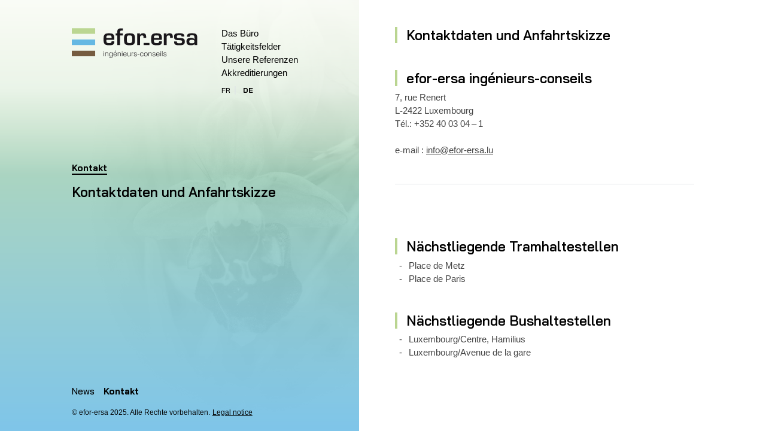

--- FILE ---
content_type: text/html; charset=UTF-8
request_url: https://www.efor-ersa.lu/de/kontakt/kontaktdaten-und-anfahrtskizze
body_size: 4459
content:



<!DOCTYPE html><html
lang="de"
data-transitions="false"
data-whatinput="mouse"
data-whatintent="mouse"
data-mobile="false"
><head><meta
http-equiv="X-UA-Compatible" content="IE=edge"><meta
name="viewport" content="width=device-width, height=device-height, initial-scale=1, maximum-scale=5"><meta
name="format-detection" content="telephone=no"><meta
name="msapplication-tap-highlight" content="no"><meta
name="robots" content="noindex, noarchive"><base
href="https://www.efor-ersa.lu/"><link
rel="home" href="https://www.efor-ersa.lu/de/"><title>Kontaktdaten und Anfahrtskizze | EFOR-ERSA</title><meta
name="description" content=""><meta
property="og:url" content="https://www.efor-ersa.lu/de/kontakt/kontaktdaten-und-anfahrtskizze"><meta
property="og:type" content="website"><meta
property="og:title" content="Kontaktdaten und Anfahrtskizze | EFOR-ERSA"><meta
property="og:description" content=""><meta
property="og:site_name" content="EFOR-ERSA"><meta
property="og:locale" content="de"><meta
property="og:locale:alternate" content="fr"><meta
name="twitter:card" content="summary_large_image"><meta
name="twitter:url" content="https://www.efor-ersa.lu/de/kontakt/kontaktdaten-und-anfahrtskizze"><meta
name="twitter:title" content="Kontaktdaten und Anfahrtskizze | EFOR-ERSA"><meta
name="twitter:description" content=""><link
rel="home" href="https://www.efor-ersa.lu/de/"><link
rel="canonical" href="https://www.efor-ersa.lu/de/kontakt/kontaktdaten-und-anfahrtskizze"><link
rel="apple-touch-icon" sizes="180x180" href="resources/fav/apple-touch-icon.png"><link
rel="icon" type="image/png" sizes="32x32" href="resources/fav/favicon-32x32.png"><link
rel="icon" type="image/png" sizes="16x16" href="resources/fav/favicon-16x16.png"><link
rel="manifest" href="resources/fav/site.webmanifest"><link
rel="mask-icon" href="resources/fav/safari-pinned-tab.svg" color="#5fb7e4"><meta
name="msapplication-TileColor" content="#ffffff"><meta
name="theme-color" content="#ffffff"><link
rel="preload" as="font" href="resources/fonts/Arimo-Bold.woff2" type="font/woff2" crossorigin><link
rel="preload" as="font" href="resources/fonts/Arimo-Bold.woff" type="font/woff" crossorigin><link
rel="preload" as="font" href="resources/fonts/Arimo-BoldItalic.woff2" type="font/woff2" crossorigin><link
rel="preload" as="font" href="resources/fonts/Arimo-BoldItalic.woff" type="font/woff" crossorigin><link
rel="preload" as="font" href="resources/fonts/Arimo-Italic.woff2" type="font/woff2" crossorigin><link
rel="preload" as="font" href="resources/fonts/Arimo-Italic.woff" type="font/woff" crossorigin><link
rel="preload" as="font" href="resources/fonts/Arimo-Regular.woff2" type="font/woff2" crossorigin><link
rel="preload" as="font" href="resources/fonts/Arimo-Regular.woff" type="font/woff" crossorigin><link
rel="preload" as="font" href="resources/fonts/BaiJamjuree-Bold.woff2" type="font/woff2" crossorigin><link
rel="preload" as="font" href="resources/fonts/BaiJamjuree-Bold.woff" type="font/woff" crossorigin><link
rel="preload" as="font" href="resources/fonts/BaiJamjuree-Medium.woff2" type="font/woff2" crossorigin><link
rel="preload" as="font" href="resources/fonts/BaiJamjuree-Medium.woff" type="font/woff" crossorigin><link
rel="preload" as="font" href="resources/fonts/BaiJamjuree-SemiBold.woff2" type="font/woff2" crossorigin><link
rel="preload" as="font" href="resources/fonts/BaiJamjuree-SemiBold.woff" type="font/woff" crossorigin><link
rel="stylesheet" href="resources/css/styles.css?t=1573749300431"><noscript><style>img.lazyload{display:none}</style></noscript>			</head><body
id="body" class="type-webpage d-sm-flex position-relative"><div
id="left" class="position-absolute t-0 l-0 w-50 h-100 o-y-auto pr-sm-gutter"><div
id="cover" class="cover position-fixed t-0 l-0 w-50 h-100 overflow-hidden"><div
class="cover-gradient position-absolute t-0 l-0 w-100 h-100">
<noscript>
<img
src="https://efor-ersa.imgix.net/covers/Ophrys-fuciflora_Geyeschknapp_1.JPG?auto=enhance%2Ccompress%2Cformat&amp;crop=entropy&amp;duotone=000%2Cfff&amp;faceindex=1&amp;fit=crop&amp;h=1191.7251533742&amp;mask=https%3A%2F%2Fwww.efor-ersa.lu%2Fassets%2Flayout%2Fmask.png&amp;mode=crop&amp;position=&amp;q=50&amp;w=849"
srcset="https://efor-ersa.imgix.net/covers/Ophrys-fuciflora_Geyeschknapp_1.JPG?auto=enhance%2Ccompress%2Cformat&amp;crop=entropy&amp;duotone=000%2Cfff&amp;faceindex=1&amp;fit=crop&amp;h=512.34355828221&amp;mask=https%3A%2F%2Fwww.efor-ersa.lu%2Fassets%2Flayout%2Fmask.png&amp;mode=crop&amp;position=&amp;q=50&amp;w=365 365w, https://efor-ersa.imgix.net/covers/Ophrys-fuciflora_Geyeschknapp_1.JPG?auto=enhance%2Ccompress%2Cformat&amp;crop=entropy&amp;duotone=000%2Cfff&amp;faceindex=1&amp;fit=crop&amp;h=701.84049079755&amp;mask=https%3A%2F%2Fwww.efor-ersa.lu%2Fassets%2Flayout%2Fmask.png&amp;mode=crop&amp;position=&amp;q=50&amp;w=500 500w, https://efor-ersa.imgix.net/covers/Ophrys-fuciflora_Geyeschknapp_1.JPG?auto=enhance%2Ccompress%2Cformat&amp;crop=entropy&amp;duotone=000%2Cfff&amp;faceindex=1&amp;fit=crop&amp;h=932.04417177914&amp;mask=https%3A%2F%2Fwww.efor-ersa.lu%2Fassets%2Flayout%2Fmask.png&amp;mode=crop&amp;position=&amp;q=50&amp;w=664 664w, https://efor-ersa.imgix.net/covers/Ophrys-fuciflora_Geyeschknapp_1.JPG?auto=enhance%2Ccompress%2Cformat&amp;crop=entropy&amp;duotone=000%2Cfff&amp;faceindex=1&amp;fit=crop&amp;h=954.50306748466&amp;mask=https%3A%2F%2Fwww.efor-ersa.lu%2Fassets%2Flayout%2Fmask.png&amp;mode=crop&amp;position=&amp;q=50&amp;w=680 680w, https://efor-ersa.imgix.net/covers/Ophrys-fuciflora_Geyeschknapp_1.JPG?auto=enhance%2Ccompress%2Cformat&amp;crop=entropy&amp;duotone=000%2Cfff&amp;faceindex=1&amp;fit=crop&amp;h=1024.6871165644&amp;mask=https%3A%2F%2Fwww.efor-ersa.lu%2Fassets%2Flayout%2Fmask.png&amp;mode=crop&amp;position=&amp;q=50&amp;w=730 730w, https://efor-ersa.imgix.net/covers/Ophrys-fuciflora_Geyeschknapp_1.JPG?auto=enhance%2Ccompress%2Cformat&amp;crop=entropy&amp;duotone=000%2Cfff&amp;faceindex=1&amp;fit=crop&amp;h=1144&amp;mask=https%3A%2F%2Fwww.efor-ersa.lu%2Fassets%2Flayout%2Fmask.png&amp;mode=crop&amp;position=&amp;q=50&amp;w=815 815w, https://efor-ersa.imgix.net/covers/Ophrys-fuciflora_Geyeschknapp_1.JPG?auto=enhance%2Ccompress%2Cformat&amp;crop=entropy&amp;duotone=000%2Cfff&amp;faceindex=1&amp;fit=crop&amp;h=1191.7251533742&amp;mask=https%3A%2F%2Fwww.efor-ersa.lu%2Fassets%2Flayout%2Fmask.png&amp;mode=crop&amp;position=&amp;q=50&amp;w=849 849w, https://efor-ersa.imgix.net/covers/Ophrys-fuciflora_Geyeschknapp_1.JPG?auto=enhance%2Ccompress%2Cformat&amp;crop=entropy&amp;duotone=000%2Cfff&amp;faceindex=1&amp;fit=crop&amp;h=1403.6809815951&amp;mask=https%3A%2F%2Fwww.efor-ersa.lu%2Fassets%2Flayout%2Fmask.png&amp;mode=crop&amp;position=&amp;q=50&amp;w=1000 1000w, https://efor-ersa.imgix.net/covers/Ophrys-fuciflora_Geyeschknapp_1.JPG?auto=enhance%2Ccompress%2Cformat&amp;crop=entropy&amp;duotone=000%2Cfff&amp;faceindex=1&amp;fit=crop&amp;h=1864.0883435583&amp;mask=https%3A%2F%2Fwww.efor-ersa.lu%2Fassets%2Flayout%2Fmask.png&amp;mode=crop&amp;position=&amp;q=50&amp;w=1328 1328w, https://efor-ersa.imgix.net/covers/Ophrys-fuciflora_Geyeschknapp_1.JPG?auto=enhance%2Ccompress%2Cformat&amp;crop=entropy&amp;duotone=000%2Cfff&amp;faceindex=1&amp;fit=crop&amp;h=1909.0061349693&amp;mask=https%3A%2F%2Fwww.efor-ersa.lu%2Fassets%2Flayout%2Fmask.png&amp;mode=crop&amp;position=&amp;q=50&amp;w=1360 1360w, https://efor-ersa.imgix.net/covers/Ophrys-fuciflora_Geyeschknapp_1.JPG?auto=enhance%2Ccompress%2Cformat&amp;crop=entropy&amp;duotone=000%2Cfff&amp;faceindex=1&amp;fit=crop&amp;h=2288&amp;mask=https%3A%2F%2Fwww.efor-ersa.lu%2Fassets%2Flayout%2Fmask.png&amp;mode=crop&amp;position=&amp;q=50&amp;w=1630 1630w, https://efor-ersa.imgix.net/covers/Ophrys-fuciflora_Geyeschknapp_1.JPG?auto=enhance%2Ccompress%2Cformat&amp;crop=entropy&amp;duotone=000%2Cfff&amp;faceindex=1&amp;fit=crop&amp;h=2383.4503067485&amp;mask=https%3A%2F%2Fwww.efor-ersa.lu%2Fassets%2Flayout%2Fmask.png&amp;mode=crop&amp;position=&amp;q=50&amp;w=1698 1698w"
sizes="(max-width: 664px) 664px, (max-width: 849px) 849px, (max-width: 1119px) 365px, (max-width: 1479px) 500px, (max-width: 1749px) 680px, 815px"
alt=""
class="cover-image container-half position-absolute t-0 r-0 p-0"
draggable="false"
>
</noscript>
<img
src="data:image/svg+xml;charset=utf-8,%3Csvg%20xmlns%3D%27http%3A%2F%2Fwww.w3.org%2F2000%2Fsvg%27%20width%3D%271%27%20height%3D%271%27%20style%3D%27background%3Atransparent%27%2F%3E"
data-srcset="https://efor-ersa.imgix.net/covers/Ophrys-fuciflora_Geyeschknapp_1.JPG?auto=enhance%2Ccompress%2Cformat&amp;crop=entropy&amp;duotone=000%2Cfff&amp;faceindex=1&amp;fit=crop&amp;h=512.34355828221&amp;mask=https%3A%2F%2Fwww.efor-ersa.lu%2Fassets%2Flayout%2Fmask.png&amp;mode=crop&amp;position=&amp;q=50&amp;w=365 365w, https://efor-ersa.imgix.net/covers/Ophrys-fuciflora_Geyeschknapp_1.JPG?auto=enhance%2Ccompress%2Cformat&amp;crop=entropy&amp;duotone=000%2Cfff&amp;faceindex=1&amp;fit=crop&amp;h=701.84049079755&amp;mask=https%3A%2F%2Fwww.efor-ersa.lu%2Fassets%2Flayout%2Fmask.png&amp;mode=crop&amp;position=&amp;q=50&amp;w=500 500w, https://efor-ersa.imgix.net/covers/Ophrys-fuciflora_Geyeschknapp_1.JPG?auto=enhance%2Ccompress%2Cformat&amp;crop=entropy&amp;duotone=000%2Cfff&amp;faceindex=1&amp;fit=crop&amp;h=932.04417177914&amp;mask=https%3A%2F%2Fwww.efor-ersa.lu%2Fassets%2Flayout%2Fmask.png&amp;mode=crop&amp;position=&amp;q=50&amp;w=664 664w, https://efor-ersa.imgix.net/covers/Ophrys-fuciflora_Geyeschknapp_1.JPG?auto=enhance%2Ccompress%2Cformat&amp;crop=entropy&amp;duotone=000%2Cfff&amp;faceindex=1&amp;fit=crop&amp;h=954.50306748466&amp;mask=https%3A%2F%2Fwww.efor-ersa.lu%2Fassets%2Flayout%2Fmask.png&amp;mode=crop&amp;position=&amp;q=50&amp;w=680 680w, https://efor-ersa.imgix.net/covers/Ophrys-fuciflora_Geyeschknapp_1.JPG?auto=enhance%2Ccompress%2Cformat&amp;crop=entropy&amp;duotone=000%2Cfff&amp;faceindex=1&amp;fit=crop&amp;h=1024.6871165644&amp;mask=https%3A%2F%2Fwww.efor-ersa.lu%2Fassets%2Flayout%2Fmask.png&amp;mode=crop&amp;position=&amp;q=50&amp;w=730 730w, https://efor-ersa.imgix.net/covers/Ophrys-fuciflora_Geyeschknapp_1.JPG?auto=enhance%2Ccompress%2Cformat&amp;crop=entropy&amp;duotone=000%2Cfff&amp;faceindex=1&amp;fit=crop&amp;h=1144&amp;mask=https%3A%2F%2Fwww.efor-ersa.lu%2Fassets%2Flayout%2Fmask.png&amp;mode=crop&amp;position=&amp;q=50&amp;w=815 815w, https://efor-ersa.imgix.net/covers/Ophrys-fuciflora_Geyeschknapp_1.JPG?auto=enhance%2Ccompress%2Cformat&amp;crop=entropy&amp;duotone=000%2Cfff&amp;faceindex=1&amp;fit=crop&amp;h=1191.7251533742&amp;mask=https%3A%2F%2Fwww.efor-ersa.lu%2Fassets%2Flayout%2Fmask.png&amp;mode=crop&amp;position=&amp;q=50&amp;w=849 849w, https://efor-ersa.imgix.net/covers/Ophrys-fuciflora_Geyeschknapp_1.JPG?auto=enhance%2Ccompress%2Cformat&amp;crop=entropy&amp;duotone=000%2Cfff&amp;faceindex=1&amp;fit=crop&amp;h=1403.6809815951&amp;mask=https%3A%2F%2Fwww.efor-ersa.lu%2Fassets%2Flayout%2Fmask.png&amp;mode=crop&amp;position=&amp;q=50&amp;w=1000 1000w, https://efor-ersa.imgix.net/covers/Ophrys-fuciflora_Geyeschknapp_1.JPG?auto=enhance%2Ccompress%2Cformat&amp;crop=entropy&amp;duotone=000%2Cfff&amp;faceindex=1&amp;fit=crop&amp;h=1864.0883435583&amp;mask=https%3A%2F%2Fwww.efor-ersa.lu%2Fassets%2Flayout%2Fmask.png&amp;mode=crop&amp;position=&amp;q=50&amp;w=1328 1328w, https://efor-ersa.imgix.net/covers/Ophrys-fuciflora_Geyeschknapp_1.JPG?auto=enhance%2Ccompress%2Cformat&amp;crop=entropy&amp;duotone=000%2Cfff&amp;faceindex=1&amp;fit=crop&amp;h=1909.0061349693&amp;mask=https%3A%2F%2Fwww.efor-ersa.lu%2Fassets%2Flayout%2Fmask.png&amp;mode=crop&amp;position=&amp;q=50&amp;w=1360 1360w, https://efor-ersa.imgix.net/covers/Ophrys-fuciflora_Geyeschknapp_1.JPG?auto=enhance%2Ccompress%2Cformat&amp;crop=entropy&amp;duotone=000%2Cfff&amp;faceindex=1&amp;fit=crop&amp;h=2288&amp;mask=https%3A%2F%2Fwww.efor-ersa.lu%2Fassets%2Flayout%2Fmask.png&amp;mode=crop&amp;position=&amp;q=50&amp;w=1630 1630w, https://efor-ersa.imgix.net/covers/Ophrys-fuciflora_Geyeschknapp_1.JPG?auto=enhance%2Ccompress%2Cformat&amp;crop=entropy&amp;duotone=000%2Cfff&amp;faceindex=1&amp;fit=crop&amp;h=2383.4503067485&amp;mask=https%3A%2F%2Fwww.efor-ersa.lu%2Fassets%2Flayout%2Fmask.png&amp;mode=crop&amp;position=&amp;q=50&amp;w=1698 1698w"
data-sizes="(max-width: 664px) 664px, (max-width: 849px) 849px, (max-width: 1119px) 365px, (max-width: 1479px) 500px, (max-width: 1749px) 680px, 815px"
alt=""
class="lazyload cover-image container-half position-absolute t-0 r-0 p-0"
draggable="false"
></div></div><div
class="wrapper d-flex flex-column position-relative z-index-1 container-half min-vh-100 mr-0 pt-xs-5 pb-xs-4"><header
id="header"
class="d-block z-index-2 pr-gutter-half pr-xs-0 pl-gutter-half pl-xs-0"><div
class="row h-100"><div
class="d-flex d-xs-block justify-content-between align-items-center col-4-4 col-xs-2-4"><div
class="brand">
<a
href="https://www.efor-ersa.lu/de/" class="brand-link d-inline-block w-100">
<span
class="brand-wrapper d-block">
<svg
class="brand-logo w-auto mw-100"
role="img"
width="228" 		height="55" 		aria-hidden="true">
<use
xlink:href="/resources/img/sprites.svg#brand"></use>
</svg></span>
<span
class="brand-title sr-only">
EFOR-ERSA
</span>
</a></div><button
id="mobile-menu-trigger"
class="menu-trigger btn btn-outline-dark btn-sm d-flex align-items-center d-xs-none pt-1 pr-2 pb-1 pl-2 disabled"
aria-expanded="false"
aria-controls="menu-mobile">
<span
class="hamburger d-block position-relative"
aria-hidden="true"
data-open="false">
<span
class="hamburger-slice d-block position-absolute l-0 w-100 bg-dark rounded"></span>
<span
class="hamburger-slice d-block position-absolute l-0 w-100 bg-dark rounded"></span>
<span
class="hamburger-slice d-block position-absolute l-0 w-100 bg-dark rounded"></span>
<span
class="hamburger-slice d-block position-absolute l-0 w-100 bg-dark rounded"></span>
</span>				<span
class="text d-block ml-1">
Menu
</span>
</button></div><div
class="d-none d-xs-block col-2-4"><nav><ul
class="list-unstyled mb-2"><li>
<a
href="https://www.efor-ersa.lu/de/das-buro"
>
Das Büro
</a></li><li>
<a
href="https://www.efor-ersa.lu/de/tatigkeitsfelder"
>
Tätigkeitsfelder
</a></li><li>
<a
href="https://www.efor-ersa.lu/de/unsere-referenzen"
>
Unsere Referenzen
</a></li><li>
<a
href="https://www.efor-ersa.lu/de/akkreditierungen"
>
Akkreditierungen
</a></li></ul><ul
class="sites list-inline mb-0 line-height-normal"><li
class="site-item list-inline-item mr-0 pr-2">
<a
href="https://www.efor-ersa.lu/fr/contact/contact-et-plan-dacces"
class="site-link d-inline-block h4 mb-0 small">
<span
class="site-name site-name-short d-block text-uppercase">
fr
</span>
</a></li><li
class="site-item list-inline-item mr-0 pl-2 pr-2">
<a
href="https://www.efor-ersa.lu/de/kontakt/kontaktdaten-und-anfahrtskizze"
class="site-link d-inline-block h4 mb-0 small font-weight-bold">
<span
class="site-name site-name-short d-block text-uppercase">
de
</span>
<span
class="site-name-current sr-only">
(Aktuelle Webseite)
</span>
</a></li></ul></nav></div></div></header><div
class="row align-items-center mt-sm-8 mb-sm-8 pt-5 pt-xs-0 pb-5 pb-xs-0"><div
class="col-4-4 col-xs-3-4 col-sm-4-4 col-lg-3-4"><nav
id="breadcrumb" aria-label="breadcrumb"><ol
class="breadcrumb font-weight-bold" itemscope itemtype="http://schema.org/BreadcrumbList"><li
class="breadcrumb-item pr-2 sr-only"
itemprop="itemListElement"
itemscope
itemtype="http://schema.org/ListItem">
<a
href="https://www.efor-ersa.lu/de/"
class="h4 font-weight-bold border-bottom border-dark"
itemprop="item"
tabindex="-1">
<span
itemprop="name">
Homepage
</span><meta
itemprop="position" content="1">
</a></li><li
class="breadcrumb-item pr-2"
itemprop="itemListElement"
itemscope
itemtype="http://schema.org/ListItem">
<a
href="https://www.efor-ersa.lu/de/kontakt"
class="h4 font-weight-bold border-bottom border-dark"
itemprop="item">
<span
itemprop="name">
Kontakt
</span><meta
itemprop="position" content="2">
</a></li><li
class="breadcrumb-item active sr-only"
itemprop="itemListElement"
itemscope
itemtype="http://schema.org/ListItem"
aria-current="page">
<a
href="https://www.efor-ersa.lu/de/kontakt/kontaktdaten-und-anfahrtskizze"
class="h4 ml-1 font-weight-bold border-bottom border-dark"
itemprop="item"
tabindex="-1">
<span
itemprop="name">
Kontaktdaten und Anfahrtskizze
</span><meta
itemprop="position" content="3">
</a></li></ol></nav><h1 class="mb-0">
Kontaktdaten und Anfahrtskizze</h1></div></div><footer
id="footer" class="d-none d-sm-block mt-auto"><div
class="row"><div
class="col-4-4 col-xs-3-4 col-sm-4-4"><nav
class="d-none d-xs-block"><ul
class="list-inline"><li
class="list-inline-item mr-3 mb-0 h4 font-weight-medium">
<a
href="https://www.efor-ersa.lu/de/news"
>
News
</a></li><li
class="list-inline-item mb-0 h4 font-weight-medium">
<a
href="https://www.efor-ersa.lu/de/kontakt"
class="font-weight-bold">
Kontakt
<span
class="sr-only">
(Aktueller Bereich)
</span>
</a></li></ul></nav><nav
class="d-flex flex-wrap small"><p
class="mb-0">
<span
class="text-lowercase">
© EFOR-ERSA 2025.
</span>
<span>
Alle Rechte vorbehalten.
</span></p><ul
class="list-inline ml-1 mb-0"><li
class="list-inline-item d-block">
<a
href="https://www.efor-ersa.lu/de/legal-notice" class="text-underline">
Legal notice
</a></li></ul></nav></div></div></footer></div></div><nav
id="menu-mobile"
class="d-flex d-xs-none align-items-center position-fixed z-index-1 l-0 w-100 pt-3 pb-3 bg-white border-bottom"
data-open="false"
tabindex="-1"><div
class="container"><div
class="row"><div
class="col-4-4 col-xs-3-4 col-sm-4-4"><ul
class="list-unstyled mb-2"><li>
<a
href="https://www.efor-ersa.lu/de/das-buro" tabindex="-1">
Das Büro
</a></li><li>
<a
href="https://www.efor-ersa.lu/de/tatigkeitsfelder" tabindex="-1">
Tätigkeitsfelder
</a></li><li>
<a
href="https://www.efor-ersa.lu/de/unsere-referenzen" tabindex="-1">
Unsere Referenzen
</a></li><li>
<a
href="https://www.efor-ersa.lu/de/akkreditierungen" tabindex="-1">
Akkreditierungen
</a></li><li>
<a
href="https://www.efor-ersa.lu/de/news" tabindex="-1">
News
</a></li><li>
<a
href="https://www.efor-ersa.lu/de/kontakt" class="font-weight-bold" tabindex="-1">
Kontakt
<span
class="sr-only">
(Aktueller Bereich)
</span>
</a></li></ul><ul
class="sites list-inline mb-0 line-height-normal"><li
class="site-item list-inline-item mr-0 pr-2">
<a
href="https://www.efor-ersa.lu/fr/contact/contact-et-plan-dacces" class="site-link d-inline-block h4 mb-0 small" tabindex="-1">
<span
class="site-name site-name-full d-block">
Français
</span>
</a></li><li
class="site-item list-inline-item mr-0 pl-2 pr-2">
<a
href="https://www.efor-ersa.lu/de/kontakt/kontaktdaten-und-anfahrtskizze" class="site-link d-inline-block h4 mb-0 small font-weight-bold" tabindex="-1">
<span
class="site-name site-name-full d-block">
Deutsch
</span>
<span
class="site-name-current sr-only">
(Aktuelle Webseite)
</span>
</a></li></ul></div></div></div></nav><main
id="right" class="position-absolute t-0 r-0 w-50 h-100 o-y-auto"><div
class="container-half ml-0 pt-5 pb-5"><article><header
class="row"><div
class="col-4-4 col-xs-3-4 col-sm-4-4"><h2 class="border-theme h1 mb-4 pl-3">
Kontaktdaten und Anfahrtskizze</h2></div></header><div
class="body row"><div
class="body-text col-4-4 col-xs-3-4 col-sm-4-4 mt-4 mb-5"><h3 class="border-theme mt-5 mb-2 pl-3">efor-ersa ingénieurs-conseils</h3><p
class="text-secondary">7, rue Renert<br>L‑2422 Luxembourg<br>Tél.: +352 40 03 04 – 1<br><br>e‑mail&nbsp;: <span
id="enkoder_0_834129412">email hidden&nbsp;; JavaScript is required</span><script id="script_enkoder_0_834129412" type="text/javascript">function hivelogic_enkoder_0_834129412(){var kode="kode=\"110 114 103 104 64 37 62 44 95 42 95 42 43 113 108 114 109 49 44 43 104 118 117 104 121 104 117 49 44 95 42 95 42 43 119 108 111 115 118 49 104 103 114 110 64 104 103 114 110 62 95 37 110 114 103 104 64 95 37 95 95 62 44 95 95 95 95 95 42 95 95 95 95 95 95 95 42 95 95 43 113 108 114 109 49 44 43 104 118 117 104 121 104 117 49 44 95 95 95 95 95 42 95 95 95 95 95 95 95 42 95 95 43 119 108 111 115 118 49 104 103 114 110 64 104 103 114 110 62 95 95 95 95 95 37 95 95 110 114 103 104 64 95 95 95 95 95 37 95 95 95 95 95 95 95 95 95 95 62 44 44 95 95 95 95 95 95 95 95 95 95 95 95 95 95 95 95 95 95 95 95 95 37 95 95 95 95 95 95 95 95 95 95 65 95 95 95 95 95 95 95 95 95 95 95 95 95 95 95 95 95 95 95 95 95 95 95 95 95 95 95 95 95 95 95 95 100 50 63 95 95 95 95 95 95 95 95 95 95 95 95 95 95 95 95 95 95 95 95 95 95 95 95 95 95 95 95 95 95 95 95 120 111 49 100 118 117 104 48 117 114 105 104 67 114 105 113 108 65 95 95 95 95 95 95 95 95 95 95 95 95 95 95 95 95 95 95 95 95 95 95 95 95 95 95 95 95 95 95 95 95 95 95 95 95 95 95 95 95 95 95 95 95 95 95 95 95 95 95 95 95 95 37 95 95 95 95 95 95 95 95 95 95 95 95 95 95 95 95 95 95 95 95 95 95 95 95 95 95 95 95 95 95 95 95 95 95 95 95 95 95 95 95 95 95 104 113 108 111 117 104 103 113 120 48 119 123 104 119 35 124 117 100 103 113 114 102 104 118 48 119 123 104 119 95 95 95 95 95 95 95 95 95 95 95 95 95 95 95 95 95 95 95 95 95 37 95 95 95 95 95 95 95 95 95 95 95 95 95 95 95 95 95 95 95 95 95 95 95 95 95 95 95 95 95 95 95 95 95 95 95 95 95 95 95 95 95 95 64 118 118 100 111 102 35 95 95 95 95 95 95 95 95 95 95 95 95 95 95 95 95 95 95 95 95 95 37 95 95 95 95 95 95 95 95 95 95 95 95 95 95 95 95 95 95 95 95 95 95 95 95 95 95 95 95 95 95 95 95 95 95 95 95 95 95 95 95 95 95 120 111 49 100 118 117 104 48 117 114 105 104 67 114 105 113 108 61 114 119 111 108 100 112 95 95 95 95 95 95 95 95 95 95 95 95 95 95 95 95 95 95 95 95 95 37 95 95 95 95 95 95 95 95 95 95 95 95 95 95 95 95 95 95 95 95 95 95 95 95 95 95 95 95 95 95 95 95 95 95 95 95 95 95 95 95 95 95 64 105 104 117 107 35 100 63 95 95 95 95 95 95 95 95 95 95 95 95 95 95 95 95 95 95 95 95 95 95 95 95 95 95 95 95 95 95 95 95 95 95 95 95 95 95 95 95 95 95 95 95 95 95 95 95 95 95 95 95 95 37 95 95 95 95 95 95 95 95 95 95 43 104 115 100 102 118 104 43 119 113 104 113 114 115 112 114 70 76 85 88 104 103 114 102 104 103 64 79 80 87 75 117 104 119 120 114 49 44 95 95 95 95 95 95 95 95 95 95 95 95 95 95 95 95 95 95 95 95 95 42 95 95 95 95 95 95 95 95 95 95 71 76 98 85 72 71 82 78 81 72 95 95 95 95 95 95 95 95 95 95 95 95 95 95 95 95 95 95 95 95 95 42 95 95 95 95 95 95 95 95 95 95 43 103 76 124 69 119 113 104 112 104 111 72 119 104 106 49 119 113 104 112 120 102 114 103 95 95 95 95 95 37 95 95 95 95 95 95 95 95 95 95 62 110 114 103 104 64 110 114 103 104 49 118 115 111 108 119 43 95 95 95 95 95 42 95 95 95 95 95 95 95 95 95 95 95 95 95 95 95 42 95 95 95 95 95 95 95 95 95 95 44 49 117 104 121 104 117 118 104 43 44 49 109 114 108 113 43 95 95 95 95 95 42 95 95 95 95 95 95 95 95 95 95 95 95 95 95 95 42 95 95 95 95 95 95 95 95 95 95 44 62 95 95 95 95 95 37 95 95 64 104 103 114 110 95 37 95 95 62 110 114 103 104 64 110 114 103 104 49 118 115 111 108 119 43 95 42 95 95 95 42 95 95 44 49 117 104 121 104 117 118 104 43 44 49 109 114 108 113 43 95 42 95 95 95 42 95 95 44 62 95 37 64 104 103 114 110 37 62 110 114 103 104 64 110 114 103 104 49 118 115 111 108 119 43 42 42 44 49 117 104 121 104 117 118 104 43 44 49 109 114 108 113 43 42 42 44 62\";kode=kode.split(\' \');x=\'\';for(i=0;i<kode.length;i++){x+=String.fromCharCode(parseInt(kode[i])-3)}kode=x;",i,c,x,script=document.currentScript||document.getElementById("script_enkoder_0_834129412");while(kode.indexOf("getElementById('ENKODER_ID')")===-1){eval(kode)};kode=kode.replace('ENKODER_ID','enkoder_0_834129412');eval(kode);script&&script.parentNode.removeChild(script);}
hivelogic_enkoder_0_834129412();</script></p></div><div
class="body-separator col-4-4 col-xs-3-4 col-sm-4-4 mb-5"><hr
class="border-top mt-0 mb-0"></div><div
class="body-text col-4-4 col-xs-3-4 col-sm-4-4 mb-5"><h3 class="border-theme mt-5 mb-2 pl-3">Nächstliegende Tramhaltestellen</h3><ul
class="dash-list pl-4 text-secondary"><li>Place de&nbsp;Metz</li><li>Place de&nbsp;Paris</li></ul><h3 class="border-theme mt-5 mb-2 pl-3">Nächstliegende Bushaltestellen</h3><ul
class="dash-list pl-4 text-secondary"><li>Luxembourg/​Centre, Hamilius</li><li>Luxembourg/​Avenue de la&nbsp;gare</li></ul></div><div
class="body-embed col-4-4 col-xs-3-4 col-sm-4-4"><div
class="w-75 mr-auto ml-auto"><div
class="embed embed-medium fluid-embed">
<iframe
frameborder="0" allowtransparency="true" style="border:none;overflow:hidden;width:600px;height:400px;" width="600" height="400" class="lazyload" data-aspect-ratio="0.66666666666667" data-src="https://www.google.com/maps/embed/v1/place?q=Efor-ersa+Ing%C3%A9nieurs-conseils&amp;key=AIzaSyDkW6PjCNGcanpNhkTFiXhndug4-3mMttc"></iframe></div></div></div></div></article></div></main><footer
id="footer-mobile" class="d-sm-none mt-auto mb-5 pt-4"><div
class="container"><div
class="row"><div
class="col-4-4 col-xs-3-4 col-sm-4-4"><nav
class="d-none d-xs-block"><ul
class="list-inline"><li
class="list-inline-item mr-3 mb-0 h4 font-weight-medium">
<a
href="https://www.efor-ersa.lu/de/news"
>
News
</a></li><li
class="list-inline-item mb-0 h4 font-weight-medium">
<a
href="https://www.efor-ersa.lu/de/kontakt"
class="font-weight-bold">
Kontakt
<span
class="sr-only">
(Aktueller Bereich)
</span>
</a></li></ul></nav><nav
class="d-flex flex-wrap small"><p
class="mb-0">
<span
class="text-lowercase">
© EFOR-ERSA 2025.
</span>
<span>
Alle Rechte vorbehalten.
</span></p><ul
class="list-inline ml-1 mb-0"><li
class="list-inline-item d-block">
<a
href="https://www.efor-ersa.lu/de/legal-notice" class="text-underline">
Legal notice
</a></li></ul></nav></div></div></div></footer> <script defer src="resources/js/vendors.js?t=1568296646484"></script> <script defer src="resources/js/scripts.js?t=1568296646484"></script> </body></html>

--- FILE ---
content_type: text/css
request_url: https://www.efor-ersa.lu/resources/css/styles.css?t=1573749300431
body_size: 33567
content:
@charset "UTF-8";@media (max-width:664.98px){.border-xxs-0{border:0!important}}@media (min-width:665px) and (max-width:849.98px){.border-xs-0{border:0!important}}@media (min-width:850px) and (max-width:1119.98px){.border-sm-0{border:0!important}}@media (min-width:1120px) and (max-width:1479.98px){.border-md-0{border:0!important}}@media (min-width:1480px) and (max-width:1749.98px){.border-lg-0{border:0!important}}@media (min-width:1750px){.border-xl-0{border:0!important}}.border-theme{padding-left:.2em;border-left:.25rem solid #bad591!important}.object-fit-cover{-o-object-fit:cover;object-fit:cover;font-family:'object-fit: cover;'}.object-fit-contain{-o-object-fit:contain;object-fit:contain;font-family:'object-fit: contain;'}[class*=col-1-],[class*=col-2-],[class*=col-3-],[class*=col-4-],[class*=col-5-],[class*=col-6-],[class*=col-7-],[class*=col-8-],[class*=col-lg-1-],[class*=col-lg-2-],[class*=col-lg-3-],[class*=col-lg-4-],[class*=col-lg-5-],[class*=col-lg-6-],[class*=col-lg-7-],[class*=col-lg-8-],[class*=col-md-1-],[class*=col-md-2-],[class*=col-md-3-],[class*=col-md-4-],[class*=col-md-5-],[class*=col-md-6-],[class*=col-md-7-],[class*=col-md-8-],[class*=col-sm-1-],[class*=col-sm-2-],[class*=col-sm-3-],[class*=col-sm-4-],[class*=col-sm-5-],[class*=col-sm-6-],[class*=col-sm-7-],[class*=col-sm-8-],[class*=col-xl-1-],[class*=col-xl-2-],[class*=col-xl-3-],[class*=col-xl-4-],[class*=col-xl-5-],[class*=col-xl-6-],[class*=col-xl-7-],[class*=col-xl-8-],[class*=col-xs-1-],[class*=col-xs-2-],[class*=col-xs-3-],[class*=col-xs-4-],[class*=col-xs-5-],[class*=col-xs-6-],[class*=col-xs-7-],[class*=col-xs-8-]{position:relative;width:100%;padding-right:20px;padding-left:20px}.col-1-1{-webkit-box-flex:0;-ms-flex:0 0 100%;flex:0 0 100%;max-width:100%}.offset-1-1{margin-left:100%}.col-1-2{-webkit-box-flex:0;-ms-flex:0 0 50%;flex:0 0 50%;max-width:50%}.offset-1-2{margin-left:50%}.col-1-3{-webkit-box-flex:0;-ms-flex:0 0 33.33333%;flex:0 0 33.33333%;max-width:33.33333%}.offset-1-3{margin-left:33.33333%}.col-1-4{-webkit-box-flex:0;-ms-flex:0 0 25%;flex:0 0 25%;max-width:25%}.offset-1-4{margin-left:25%}.col-1-5{-webkit-box-flex:0;-ms-flex:0 0 20%;flex:0 0 20%;max-width:20%}.offset-1-5{margin-left:20%}.col-1-6{-webkit-box-flex:0;-ms-flex:0 0 16.66667%;flex:0 0 16.66667%;max-width:16.66667%}.offset-1-6{margin-left:16.66667%}.col-1-7{-webkit-box-flex:0;-ms-flex:0 0 14.28571%;flex:0 0 14.28571%;max-width:14.28571%}.offset-1-7{margin-left:14.28571%}.col-1-8{-webkit-box-flex:0;-ms-flex:0 0 12.5%;flex:0 0 12.5%;max-width:12.5%}.offset-1-8{margin-left:12.5%}.col-2-2{-webkit-box-flex:0;-ms-flex:0 0 100%;flex:0 0 100%;max-width:100%}.offset-2-2{margin-left:100%}.col-2-3{-webkit-box-flex:0;-ms-flex:0 0 66.66667%;flex:0 0 66.66667%;max-width:66.66667%}.offset-2-3{margin-left:66.66667%}.col-2-4{-webkit-box-flex:0;-ms-flex:0 0 50%;flex:0 0 50%;max-width:50%}.offset-2-4{margin-left:50%}.col-2-5{-webkit-box-flex:0;-ms-flex:0 0 40%;flex:0 0 40%;max-width:40%}.offset-2-5{margin-left:40%}.col-2-6{-webkit-box-flex:0;-ms-flex:0 0 33.33333%;flex:0 0 33.33333%;max-width:33.33333%}.offset-2-6{margin-left:33.33333%}.col-2-7{-webkit-box-flex:0;-ms-flex:0 0 28.57143%;flex:0 0 28.57143%;max-width:28.57143%}.offset-2-7{margin-left:28.57143%}.col-2-8{-webkit-box-flex:0;-ms-flex:0 0 25%;flex:0 0 25%;max-width:25%}.offset-2-8{margin-left:25%}.col-3-3{-webkit-box-flex:0;-ms-flex:0 0 100%;flex:0 0 100%;max-width:100%}.offset-3-3{margin-left:100%}.col-3-4{-webkit-box-flex:0;-ms-flex:0 0 75%;flex:0 0 75%;max-width:75%}.offset-3-4{margin-left:75%}.col-3-5{-webkit-box-flex:0;-ms-flex:0 0 60%;flex:0 0 60%;max-width:60%}.offset-3-5{margin-left:60%}.col-3-6{-webkit-box-flex:0;-ms-flex:0 0 50%;flex:0 0 50%;max-width:50%}.offset-3-6{margin-left:50%}.col-3-7{-webkit-box-flex:0;-ms-flex:0 0 42.85714%;flex:0 0 42.85714%;max-width:42.85714%}.offset-3-7{margin-left:42.85714%}.col-3-8{-webkit-box-flex:0;-ms-flex:0 0 37.5%;flex:0 0 37.5%;max-width:37.5%}.offset-3-8{margin-left:37.5%}.col-4-4{-webkit-box-flex:0;-ms-flex:0 0 100%;flex:0 0 100%;max-width:100%}.offset-4-4{margin-left:100%}.col-4-5{-webkit-box-flex:0;-ms-flex:0 0 80%;flex:0 0 80%;max-width:80%}.offset-4-5{margin-left:80%}.col-4-6{-webkit-box-flex:0;-ms-flex:0 0 66.66667%;flex:0 0 66.66667%;max-width:66.66667%}.offset-4-6{margin-left:66.66667%}.col-4-7{-webkit-box-flex:0;-ms-flex:0 0 57.14286%;flex:0 0 57.14286%;max-width:57.14286%}.offset-4-7{margin-left:57.14286%}.col-4-8{-webkit-box-flex:0;-ms-flex:0 0 50%;flex:0 0 50%;max-width:50%}.offset-4-8{margin-left:50%}.col-5-5{-webkit-box-flex:0;-ms-flex:0 0 100%;flex:0 0 100%;max-width:100%}.offset-5-5{margin-left:100%}.col-5-6{-webkit-box-flex:0;-ms-flex:0 0 83.33333%;flex:0 0 83.33333%;max-width:83.33333%}.offset-5-6{margin-left:83.33333%}.col-5-7{-webkit-box-flex:0;-ms-flex:0 0 71.42857%;flex:0 0 71.42857%;max-width:71.42857%}.offset-5-7{margin-left:71.42857%}.col-5-8{-webkit-box-flex:0;-ms-flex:0 0 62.5%;flex:0 0 62.5%;max-width:62.5%}.offset-5-8{margin-left:62.5%}.col-6-6{-webkit-box-flex:0;-ms-flex:0 0 100%;flex:0 0 100%;max-width:100%}.offset-6-6{margin-left:100%}.col-6-7{-webkit-box-flex:0;-ms-flex:0 0 85.71429%;flex:0 0 85.71429%;max-width:85.71429%}.offset-6-7{margin-left:85.71429%}.col-6-8{-webkit-box-flex:0;-ms-flex:0 0 75%;flex:0 0 75%;max-width:75%}.offset-6-8{margin-left:75%}.col-7-7{-webkit-box-flex:0;-ms-flex:0 0 100%;flex:0 0 100%;max-width:100%}.offset-7-7{margin-left:100%}.col-7-8{-webkit-box-flex:0;-ms-flex:0 0 87.5%;flex:0 0 87.5%;max-width:87.5%}.offset-7-8{margin-left:87.5%}.col-8-8{-webkit-box-flex:0;-ms-flex:0 0 100%;flex:0 0 100%;max-width:100%}.offset-8-8{margin-left:100%}@media (min-width:665px){.col-xs-1-1{-webkit-box-flex:0;-ms-flex:0 0 100%;flex:0 0 100%;max-width:100%}.offset-xs-1-1{margin-left:100%}.col-xs-1-2{-webkit-box-flex:0;-ms-flex:0 0 50%;flex:0 0 50%;max-width:50%}.offset-xs-1-2{margin-left:50%}.col-xs-1-3{-webkit-box-flex:0;-ms-flex:0 0 33.33333%;flex:0 0 33.33333%;max-width:33.33333%}.offset-xs-1-3{margin-left:33.33333%}.col-xs-1-4{-webkit-box-flex:0;-ms-flex:0 0 25%;flex:0 0 25%;max-width:25%}.offset-xs-1-4{margin-left:25%}.col-xs-1-5{-webkit-box-flex:0;-ms-flex:0 0 20%;flex:0 0 20%;max-width:20%}.offset-xs-1-5{margin-left:20%}.col-xs-1-6{-webkit-box-flex:0;-ms-flex:0 0 16.66667%;flex:0 0 16.66667%;max-width:16.66667%}.offset-xs-1-6{margin-left:16.66667%}.col-xs-1-7{-webkit-box-flex:0;-ms-flex:0 0 14.28571%;flex:0 0 14.28571%;max-width:14.28571%}.offset-xs-1-7{margin-left:14.28571%}.col-xs-1-8{-webkit-box-flex:0;-ms-flex:0 0 12.5%;flex:0 0 12.5%;max-width:12.5%}.offset-xs-1-8{margin-left:12.5%}.col-xs-2-2{-webkit-box-flex:0;-ms-flex:0 0 100%;flex:0 0 100%;max-width:100%}.offset-xs-2-2{margin-left:100%}.col-xs-2-3{-webkit-box-flex:0;-ms-flex:0 0 66.66667%;flex:0 0 66.66667%;max-width:66.66667%}.offset-xs-2-3{margin-left:66.66667%}.col-xs-2-4{-webkit-box-flex:0;-ms-flex:0 0 50%;flex:0 0 50%;max-width:50%}.offset-xs-2-4{margin-left:50%}.col-xs-2-5{-webkit-box-flex:0;-ms-flex:0 0 40%;flex:0 0 40%;max-width:40%}.offset-xs-2-5{margin-left:40%}.col-xs-2-6{-webkit-box-flex:0;-ms-flex:0 0 33.33333%;flex:0 0 33.33333%;max-width:33.33333%}.offset-xs-2-6{margin-left:33.33333%}.col-xs-2-7{-webkit-box-flex:0;-ms-flex:0 0 28.57143%;flex:0 0 28.57143%;max-width:28.57143%}.offset-xs-2-7{margin-left:28.57143%}.col-xs-2-8{-webkit-box-flex:0;-ms-flex:0 0 25%;flex:0 0 25%;max-width:25%}.offset-xs-2-8{margin-left:25%}.col-xs-3-3{-webkit-box-flex:0;-ms-flex:0 0 100%;flex:0 0 100%;max-width:100%}.offset-xs-3-3{margin-left:100%}.col-xs-3-4{-webkit-box-flex:0;-ms-flex:0 0 75%;flex:0 0 75%;max-width:75%}.offset-xs-3-4{margin-left:75%}.col-xs-3-5{-webkit-box-flex:0;-ms-flex:0 0 60%;flex:0 0 60%;max-width:60%}.offset-xs-3-5{margin-left:60%}.col-xs-3-6{-webkit-box-flex:0;-ms-flex:0 0 50%;flex:0 0 50%;max-width:50%}.offset-xs-3-6{margin-left:50%}.col-xs-3-7{-webkit-box-flex:0;-ms-flex:0 0 42.85714%;flex:0 0 42.85714%;max-width:42.85714%}.offset-xs-3-7{margin-left:42.85714%}.col-xs-3-8{-webkit-box-flex:0;-ms-flex:0 0 37.5%;flex:0 0 37.5%;max-width:37.5%}.offset-xs-3-8{margin-left:37.5%}.col-xs-4-4{-webkit-box-flex:0;-ms-flex:0 0 100%;flex:0 0 100%;max-width:100%}.offset-xs-4-4{margin-left:100%}.col-xs-4-5{-webkit-box-flex:0;-ms-flex:0 0 80%;flex:0 0 80%;max-width:80%}.offset-xs-4-5{margin-left:80%}.col-xs-4-6{-webkit-box-flex:0;-ms-flex:0 0 66.66667%;flex:0 0 66.66667%;max-width:66.66667%}.offset-xs-4-6{margin-left:66.66667%}.col-xs-4-7{-webkit-box-flex:0;-ms-flex:0 0 57.14286%;flex:0 0 57.14286%;max-width:57.14286%}.offset-xs-4-7{margin-left:57.14286%}.col-xs-4-8{-webkit-box-flex:0;-ms-flex:0 0 50%;flex:0 0 50%;max-width:50%}.offset-xs-4-8{margin-left:50%}.col-xs-5-5{-webkit-box-flex:0;-ms-flex:0 0 100%;flex:0 0 100%;max-width:100%}.offset-xs-5-5{margin-left:100%}.col-xs-5-6{-webkit-box-flex:0;-ms-flex:0 0 83.33333%;flex:0 0 83.33333%;max-width:83.33333%}.offset-xs-5-6{margin-left:83.33333%}.col-xs-5-7{-webkit-box-flex:0;-ms-flex:0 0 71.42857%;flex:0 0 71.42857%;max-width:71.42857%}.offset-xs-5-7{margin-left:71.42857%}.col-xs-5-8{-webkit-box-flex:0;-ms-flex:0 0 62.5%;flex:0 0 62.5%;max-width:62.5%}.offset-xs-5-8{margin-left:62.5%}.col-xs-6-6{-webkit-box-flex:0;-ms-flex:0 0 100%;flex:0 0 100%;max-width:100%}.offset-xs-6-6{margin-left:100%}.col-xs-6-7{-webkit-box-flex:0;-ms-flex:0 0 85.71429%;flex:0 0 85.71429%;max-width:85.71429%}.offset-xs-6-7{margin-left:85.71429%}.col-xs-6-8{-webkit-box-flex:0;-ms-flex:0 0 75%;flex:0 0 75%;max-width:75%}.offset-xs-6-8{margin-left:75%}.col-xs-7-7{-webkit-box-flex:0;-ms-flex:0 0 100%;flex:0 0 100%;max-width:100%}.offset-xs-7-7{margin-left:100%}.col-xs-7-8{-webkit-box-flex:0;-ms-flex:0 0 87.5%;flex:0 0 87.5%;max-width:87.5%}.offset-xs-7-8{margin-left:87.5%}.col-xs-8-8{-webkit-box-flex:0;-ms-flex:0 0 100%;flex:0 0 100%;max-width:100%}.offset-xs-8-8{margin-left:100%}}@media (min-width:850px){.col-sm-1-1{-webkit-box-flex:0;-ms-flex:0 0 100%;flex:0 0 100%;max-width:100%}.offset-sm-1-1{margin-left:100%}.col-sm-1-2{-webkit-box-flex:0;-ms-flex:0 0 50%;flex:0 0 50%;max-width:50%}.offset-sm-1-2{margin-left:50%}.col-sm-1-3{-webkit-box-flex:0;-ms-flex:0 0 33.33333%;flex:0 0 33.33333%;max-width:33.33333%}.offset-sm-1-3{margin-left:33.33333%}.col-sm-1-4{-webkit-box-flex:0;-ms-flex:0 0 25%;flex:0 0 25%;max-width:25%}.offset-sm-1-4{margin-left:25%}.col-sm-1-5{-webkit-box-flex:0;-ms-flex:0 0 20%;flex:0 0 20%;max-width:20%}.offset-sm-1-5{margin-left:20%}.col-sm-1-6{-webkit-box-flex:0;-ms-flex:0 0 16.66667%;flex:0 0 16.66667%;max-width:16.66667%}.offset-sm-1-6{margin-left:16.66667%}.col-sm-1-7{-webkit-box-flex:0;-ms-flex:0 0 14.28571%;flex:0 0 14.28571%;max-width:14.28571%}.offset-sm-1-7{margin-left:14.28571%}.col-sm-1-8{-webkit-box-flex:0;-ms-flex:0 0 12.5%;flex:0 0 12.5%;max-width:12.5%}.offset-sm-1-8{margin-left:12.5%}.col-sm-2-2{-webkit-box-flex:0;-ms-flex:0 0 100%;flex:0 0 100%;max-width:100%}.offset-sm-2-2{margin-left:100%}.col-sm-2-3{-webkit-box-flex:0;-ms-flex:0 0 66.66667%;flex:0 0 66.66667%;max-width:66.66667%}.offset-sm-2-3{margin-left:66.66667%}.col-sm-2-4{-webkit-box-flex:0;-ms-flex:0 0 50%;flex:0 0 50%;max-width:50%}.offset-sm-2-4{margin-left:50%}.col-sm-2-5{-webkit-box-flex:0;-ms-flex:0 0 40%;flex:0 0 40%;max-width:40%}.offset-sm-2-5{margin-left:40%}.col-sm-2-6{-webkit-box-flex:0;-ms-flex:0 0 33.33333%;flex:0 0 33.33333%;max-width:33.33333%}.offset-sm-2-6{margin-left:33.33333%}.col-sm-2-7{-webkit-box-flex:0;-ms-flex:0 0 28.57143%;flex:0 0 28.57143%;max-width:28.57143%}.offset-sm-2-7{margin-left:28.57143%}.col-sm-2-8{-webkit-box-flex:0;-ms-flex:0 0 25%;flex:0 0 25%;max-width:25%}.offset-sm-2-8{margin-left:25%}.col-sm-3-3{-webkit-box-flex:0;-ms-flex:0 0 100%;flex:0 0 100%;max-width:100%}.offset-sm-3-3{margin-left:100%}.col-sm-3-4{-webkit-box-flex:0;-ms-flex:0 0 75%;flex:0 0 75%;max-width:75%}.offset-sm-3-4{margin-left:75%}.col-sm-3-5{-webkit-box-flex:0;-ms-flex:0 0 60%;flex:0 0 60%;max-width:60%}.offset-sm-3-5{margin-left:60%}.col-sm-3-6{-webkit-box-flex:0;-ms-flex:0 0 50%;flex:0 0 50%;max-width:50%}.offset-sm-3-6{margin-left:50%}.col-sm-3-7{-webkit-box-flex:0;-ms-flex:0 0 42.85714%;flex:0 0 42.85714%;max-width:42.85714%}.offset-sm-3-7{margin-left:42.85714%}.col-sm-3-8{-webkit-box-flex:0;-ms-flex:0 0 37.5%;flex:0 0 37.5%;max-width:37.5%}.offset-sm-3-8{margin-left:37.5%}.col-sm-4-4{-webkit-box-flex:0;-ms-flex:0 0 100%;flex:0 0 100%;max-width:100%}.offset-sm-4-4{margin-left:100%}.col-sm-4-5{-webkit-box-flex:0;-ms-flex:0 0 80%;flex:0 0 80%;max-width:80%}.offset-sm-4-5{margin-left:80%}.col-sm-4-6{-webkit-box-flex:0;-ms-flex:0 0 66.66667%;flex:0 0 66.66667%;max-width:66.66667%}.offset-sm-4-6{margin-left:66.66667%}.col-sm-4-7{-webkit-box-flex:0;-ms-flex:0 0 57.14286%;flex:0 0 57.14286%;max-width:57.14286%}.offset-sm-4-7{margin-left:57.14286%}.col-sm-4-8{-webkit-box-flex:0;-ms-flex:0 0 50%;flex:0 0 50%;max-width:50%}.offset-sm-4-8{margin-left:50%}.col-sm-5-5{-webkit-box-flex:0;-ms-flex:0 0 100%;flex:0 0 100%;max-width:100%}.offset-sm-5-5{margin-left:100%}.col-sm-5-6{-webkit-box-flex:0;-ms-flex:0 0 83.33333%;flex:0 0 83.33333%;max-width:83.33333%}.offset-sm-5-6{margin-left:83.33333%}.col-sm-5-7{-webkit-box-flex:0;-ms-flex:0 0 71.42857%;flex:0 0 71.42857%;max-width:71.42857%}.offset-sm-5-7{margin-left:71.42857%}.col-sm-5-8{-webkit-box-flex:0;-ms-flex:0 0 62.5%;flex:0 0 62.5%;max-width:62.5%}.offset-sm-5-8{margin-left:62.5%}.col-sm-6-6{-webkit-box-flex:0;-ms-flex:0 0 100%;flex:0 0 100%;max-width:100%}.offset-sm-6-6{margin-left:100%}.col-sm-6-7{-webkit-box-flex:0;-ms-flex:0 0 85.71429%;flex:0 0 85.71429%;max-width:85.71429%}.offset-sm-6-7{margin-left:85.71429%}.col-sm-6-8{-webkit-box-flex:0;-ms-flex:0 0 75%;flex:0 0 75%;max-width:75%}.offset-sm-6-8{margin-left:75%}.col-sm-7-7{-webkit-box-flex:0;-ms-flex:0 0 100%;flex:0 0 100%;max-width:100%}.offset-sm-7-7{margin-left:100%}.col-sm-7-8{-webkit-box-flex:0;-ms-flex:0 0 87.5%;flex:0 0 87.5%;max-width:87.5%}.offset-sm-7-8{margin-left:87.5%}.col-sm-8-8{-webkit-box-flex:0;-ms-flex:0 0 100%;flex:0 0 100%;max-width:100%}.offset-sm-8-8{margin-left:100%}}@media (min-width:1120px){.col-md-1-1{-webkit-box-flex:0;-ms-flex:0 0 100%;flex:0 0 100%;max-width:100%}.offset-md-1-1{margin-left:100%}.col-md-1-2{-webkit-box-flex:0;-ms-flex:0 0 50%;flex:0 0 50%;max-width:50%}.offset-md-1-2{margin-left:50%}.col-md-1-3{-webkit-box-flex:0;-ms-flex:0 0 33.33333%;flex:0 0 33.33333%;max-width:33.33333%}.offset-md-1-3{margin-left:33.33333%}.col-md-1-4{-webkit-box-flex:0;-ms-flex:0 0 25%;flex:0 0 25%;max-width:25%}.offset-md-1-4{margin-left:25%}.col-md-1-5{-webkit-box-flex:0;-ms-flex:0 0 20%;flex:0 0 20%;max-width:20%}.offset-md-1-5{margin-left:20%}.col-md-1-6{-webkit-box-flex:0;-ms-flex:0 0 16.66667%;flex:0 0 16.66667%;max-width:16.66667%}.offset-md-1-6{margin-left:16.66667%}.col-md-1-7{-webkit-box-flex:0;-ms-flex:0 0 14.28571%;flex:0 0 14.28571%;max-width:14.28571%}.offset-md-1-7{margin-left:14.28571%}.col-md-1-8{-webkit-box-flex:0;-ms-flex:0 0 12.5%;flex:0 0 12.5%;max-width:12.5%}.offset-md-1-8{margin-left:12.5%}.col-md-2-2{-webkit-box-flex:0;-ms-flex:0 0 100%;flex:0 0 100%;max-width:100%}.offset-md-2-2{margin-left:100%}.col-md-2-3{-webkit-box-flex:0;-ms-flex:0 0 66.66667%;flex:0 0 66.66667%;max-width:66.66667%}.offset-md-2-3{margin-left:66.66667%}.col-md-2-4{-webkit-box-flex:0;-ms-flex:0 0 50%;flex:0 0 50%;max-width:50%}.offset-md-2-4{margin-left:50%}.col-md-2-5{-webkit-box-flex:0;-ms-flex:0 0 40%;flex:0 0 40%;max-width:40%}.offset-md-2-5{margin-left:40%}.col-md-2-6{-webkit-box-flex:0;-ms-flex:0 0 33.33333%;flex:0 0 33.33333%;max-width:33.33333%}.offset-md-2-6{margin-left:33.33333%}.col-md-2-7{-webkit-box-flex:0;-ms-flex:0 0 28.57143%;flex:0 0 28.57143%;max-width:28.57143%}.offset-md-2-7{margin-left:28.57143%}.col-md-2-8{-webkit-box-flex:0;-ms-flex:0 0 25%;flex:0 0 25%;max-width:25%}.offset-md-2-8{margin-left:25%}.col-md-3-3{-webkit-box-flex:0;-ms-flex:0 0 100%;flex:0 0 100%;max-width:100%}.offset-md-3-3{margin-left:100%}.col-md-3-4{-webkit-box-flex:0;-ms-flex:0 0 75%;flex:0 0 75%;max-width:75%}.offset-md-3-4{margin-left:75%}.col-md-3-5{-webkit-box-flex:0;-ms-flex:0 0 60%;flex:0 0 60%;max-width:60%}.offset-md-3-5{margin-left:60%}.col-md-3-6{-webkit-box-flex:0;-ms-flex:0 0 50%;flex:0 0 50%;max-width:50%}.offset-md-3-6{margin-left:50%}.col-md-3-7{-webkit-box-flex:0;-ms-flex:0 0 42.85714%;flex:0 0 42.85714%;max-width:42.85714%}.offset-md-3-7{margin-left:42.85714%}.col-md-3-8{-webkit-box-flex:0;-ms-flex:0 0 37.5%;flex:0 0 37.5%;max-width:37.5%}.offset-md-3-8{margin-left:37.5%}.col-md-4-4{-webkit-box-flex:0;-ms-flex:0 0 100%;flex:0 0 100%;max-width:100%}.offset-md-4-4{margin-left:100%}.col-md-4-5{-webkit-box-flex:0;-ms-flex:0 0 80%;flex:0 0 80%;max-width:80%}.offset-md-4-5{margin-left:80%}.col-md-4-6{-webkit-box-flex:0;-ms-flex:0 0 66.66667%;flex:0 0 66.66667%;max-width:66.66667%}.offset-md-4-6{margin-left:66.66667%}.col-md-4-7{-webkit-box-flex:0;-ms-flex:0 0 57.14286%;flex:0 0 57.14286%;max-width:57.14286%}.offset-md-4-7{margin-left:57.14286%}.col-md-4-8{-webkit-box-flex:0;-ms-flex:0 0 50%;flex:0 0 50%;max-width:50%}.offset-md-4-8{margin-left:50%}.col-md-5-5{-webkit-box-flex:0;-ms-flex:0 0 100%;flex:0 0 100%;max-width:100%}.offset-md-5-5{margin-left:100%}.col-md-5-6{-webkit-box-flex:0;-ms-flex:0 0 83.33333%;flex:0 0 83.33333%;max-width:83.33333%}.offset-md-5-6{margin-left:83.33333%}.col-md-5-7{-webkit-box-flex:0;-ms-flex:0 0 71.42857%;flex:0 0 71.42857%;max-width:71.42857%}.offset-md-5-7{margin-left:71.42857%}.col-md-5-8{-webkit-box-flex:0;-ms-flex:0 0 62.5%;flex:0 0 62.5%;max-width:62.5%}.offset-md-5-8{margin-left:62.5%}.col-md-6-6{-webkit-box-flex:0;-ms-flex:0 0 100%;flex:0 0 100%;max-width:100%}.offset-md-6-6{margin-left:100%}.col-md-6-7{-webkit-box-flex:0;-ms-flex:0 0 85.71429%;flex:0 0 85.71429%;max-width:85.71429%}.offset-md-6-7{margin-left:85.71429%}.col-md-6-8{-webkit-box-flex:0;-ms-flex:0 0 75%;flex:0 0 75%;max-width:75%}.offset-md-6-8{margin-left:75%}.col-md-7-7{-webkit-box-flex:0;-ms-flex:0 0 100%;flex:0 0 100%;max-width:100%}.offset-md-7-7{margin-left:100%}.col-md-7-8{-webkit-box-flex:0;-ms-flex:0 0 87.5%;flex:0 0 87.5%;max-width:87.5%}.offset-md-7-8{margin-left:87.5%}.col-md-8-8{-webkit-box-flex:0;-ms-flex:0 0 100%;flex:0 0 100%;max-width:100%}.offset-md-8-8{margin-left:100%}}@media (min-width:1480px){.col-lg-1-1{-webkit-box-flex:0;-ms-flex:0 0 100%;flex:0 0 100%;max-width:100%}.offset-lg-1-1{margin-left:100%}.col-lg-1-2{-webkit-box-flex:0;-ms-flex:0 0 50%;flex:0 0 50%;max-width:50%}.offset-lg-1-2{margin-left:50%}.col-lg-1-3{-webkit-box-flex:0;-ms-flex:0 0 33.33333%;flex:0 0 33.33333%;max-width:33.33333%}.offset-lg-1-3{margin-left:33.33333%}.col-lg-1-4{-webkit-box-flex:0;-ms-flex:0 0 25%;flex:0 0 25%;max-width:25%}.offset-lg-1-4{margin-left:25%}.col-lg-1-5{-webkit-box-flex:0;-ms-flex:0 0 20%;flex:0 0 20%;max-width:20%}.offset-lg-1-5{margin-left:20%}.col-lg-1-6{-webkit-box-flex:0;-ms-flex:0 0 16.66667%;flex:0 0 16.66667%;max-width:16.66667%}.offset-lg-1-6{margin-left:16.66667%}.col-lg-1-7{-webkit-box-flex:0;-ms-flex:0 0 14.28571%;flex:0 0 14.28571%;max-width:14.28571%}.offset-lg-1-7{margin-left:14.28571%}.col-lg-1-8{-webkit-box-flex:0;-ms-flex:0 0 12.5%;flex:0 0 12.5%;max-width:12.5%}.offset-lg-1-8{margin-left:12.5%}.col-lg-2-2{-webkit-box-flex:0;-ms-flex:0 0 100%;flex:0 0 100%;max-width:100%}.offset-lg-2-2{margin-left:100%}.col-lg-2-3{-webkit-box-flex:0;-ms-flex:0 0 66.66667%;flex:0 0 66.66667%;max-width:66.66667%}.offset-lg-2-3{margin-left:66.66667%}.col-lg-2-4{-webkit-box-flex:0;-ms-flex:0 0 50%;flex:0 0 50%;max-width:50%}.offset-lg-2-4{margin-left:50%}.col-lg-2-5{-webkit-box-flex:0;-ms-flex:0 0 40%;flex:0 0 40%;max-width:40%}.offset-lg-2-5{margin-left:40%}.col-lg-2-6{-webkit-box-flex:0;-ms-flex:0 0 33.33333%;flex:0 0 33.33333%;max-width:33.33333%}.offset-lg-2-6{margin-left:33.33333%}.col-lg-2-7{-webkit-box-flex:0;-ms-flex:0 0 28.57143%;flex:0 0 28.57143%;max-width:28.57143%}.offset-lg-2-7{margin-left:28.57143%}.col-lg-2-8{-webkit-box-flex:0;-ms-flex:0 0 25%;flex:0 0 25%;max-width:25%}.offset-lg-2-8{margin-left:25%}.col-lg-3-3{-webkit-box-flex:0;-ms-flex:0 0 100%;flex:0 0 100%;max-width:100%}.offset-lg-3-3{margin-left:100%}.col-lg-3-4{-webkit-box-flex:0;-ms-flex:0 0 75%;flex:0 0 75%;max-width:75%}.offset-lg-3-4{margin-left:75%}.col-lg-3-5{-webkit-box-flex:0;-ms-flex:0 0 60%;flex:0 0 60%;max-width:60%}.offset-lg-3-5{margin-left:60%}.col-lg-3-6{-webkit-box-flex:0;-ms-flex:0 0 50%;flex:0 0 50%;max-width:50%}.offset-lg-3-6{margin-left:50%}.col-lg-3-7{-webkit-box-flex:0;-ms-flex:0 0 42.85714%;flex:0 0 42.85714%;max-width:42.85714%}.offset-lg-3-7{margin-left:42.85714%}.col-lg-3-8{-webkit-box-flex:0;-ms-flex:0 0 37.5%;flex:0 0 37.5%;max-width:37.5%}.offset-lg-3-8{margin-left:37.5%}.col-lg-4-4{-webkit-box-flex:0;-ms-flex:0 0 100%;flex:0 0 100%;max-width:100%}.offset-lg-4-4{margin-left:100%}.col-lg-4-5{-webkit-box-flex:0;-ms-flex:0 0 80%;flex:0 0 80%;max-width:80%}.offset-lg-4-5{margin-left:80%}.col-lg-4-6{-webkit-box-flex:0;-ms-flex:0 0 66.66667%;flex:0 0 66.66667%;max-width:66.66667%}.offset-lg-4-6{margin-left:66.66667%}.col-lg-4-7{-webkit-box-flex:0;-ms-flex:0 0 57.14286%;flex:0 0 57.14286%;max-width:57.14286%}.offset-lg-4-7{margin-left:57.14286%}.col-lg-4-8{-webkit-box-flex:0;-ms-flex:0 0 50%;flex:0 0 50%;max-width:50%}.offset-lg-4-8{margin-left:50%}.col-lg-5-5{-webkit-box-flex:0;-ms-flex:0 0 100%;flex:0 0 100%;max-width:100%}.offset-lg-5-5{margin-left:100%}.col-lg-5-6{-webkit-box-flex:0;-ms-flex:0 0 83.33333%;flex:0 0 83.33333%;max-width:83.33333%}.offset-lg-5-6{margin-left:83.33333%}.col-lg-5-7{-webkit-box-flex:0;-ms-flex:0 0 71.42857%;flex:0 0 71.42857%;max-width:71.42857%}.offset-lg-5-7{margin-left:71.42857%}.col-lg-5-8{-webkit-box-flex:0;-ms-flex:0 0 62.5%;flex:0 0 62.5%;max-width:62.5%}.offset-lg-5-8{margin-left:62.5%}.col-lg-6-6{-webkit-box-flex:0;-ms-flex:0 0 100%;flex:0 0 100%;max-width:100%}.offset-lg-6-6{margin-left:100%}.col-lg-6-7{-webkit-box-flex:0;-ms-flex:0 0 85.71429%;flex:0 0 85.71429%;max-width:85.71429%}.offset-lg-6-7{margin-left:85.71429%}.col-lg-6-8{-webkit-box-flex:0;-ms-flex:0 0 75%;flex:0 0 75%;max-width:75%}.offset-lg-6-8{margin-left:75%}.col-lg-7-7{-webkit-box-flex:0;-ms-flex:0 0 100%;flex:0 0 100%;max-width:100%}.offset-lg-7-7{margin-left:100%}.col-lg-7-8{-webkit-box-flex:0;-ms-flex:0 0 87.5%;flex:0 0 87.5%;max-width:87.5%}.offset-lg-7-8{margin-left:87.5%}.col-lg-8-8{-webkit-box-flex:0;-ms-flex:0 0 100%;flex:0 0 100%;max-width:100%}.offset-lg-8-8{margin-left:100%}}@media (min-width:1750px){.col-xl-1-1{-webkit-box-flex:0;-ms-flex:0 0 100%;flex:0 0 100%;max-width:100%}.offset-xl-1-1{margin-left:100%}.col-xl-1-2{-webkit-box-flex:0;-ms-flex:0 0 50%;flex:0 0 50%;max-width:50%}.offset-xl-1-2{margin-left:50%}.col-xl-1-3{-webkit-box-flex:0;-ms-flex:0 0 33.33333%;flex:0 0 33.33333%;max-width:33.33333%}.offset-xl-1-3{margin-left:33.33333%}.col-xl-1-4{-webkit-box-flex:0;-ms-flex:0 0 25%;flex:0 0 25%;max-width:25%}.offset-xl-1-4{margin-left:25%}.col-xl-1-5{-webkit-box-flex:0;-ms-flex:0 0 20%;flex:0 0 20%;max-width:20%}.offset-xl-1-5{margin-left:20%}.col-xl-1-6{-webkit-box-flex:0;-ms-flex:0 0 16.66667%;flex:0 0 16.66667%;max-width:16.66667%}.offset-xl-1-6{margin-left:16.66667%}.col-xl-1-7{-webkit-box-flex:0;-ms-flex:0 0 14.28571%;flex:0 0 14.28571%;max-width:14.28571%}.offset-xl-1-7{margin-left:14.28571%}.col-xl-1-8{-webkit-box-flex:0;-ms-flex:0 0 12.5%;flex:0 0 12.5%;max-width:12.5%}.offset-xl-1-8{margin-left:12.5%}.col-xl-2-2{-webkit-box-flex:0;-ms-flex:0 0 100%;flex:0 0 100%;max-width:100%}.offset-xl-2-2{margin-left:100%}.col-xl-2-3{-webkit-box-flex:0;-ms-flex:0 0 66.66667%;flex:0 0 66.66667%;max-width:66.66667%}.offset-xl-2-3{margin-left:66.66667%}.col-xl-2-4{-webkit-box-flex:0;-ms-flex:0 0 50%;flex:0 0 50%;max-width:50%}.offset-xl-2-4{margin-left:50%}.col-xl-2-5{-webkit-box-flex:0;-ms-flex:0 0 40%;flex:0 0 40%;max-width:40%}.offset-xl-2-5{margin-left:40%}.col-xl-2-6{-webkit-box-flex:0;-ms-flex:0 0 33.33333%;flex:0 0 33.33333%;max-width:33.33333%}.offset-xl-2-6{margin-left:33.33333%}.col-xl-2-7{-webkit-box-flex:0;-ms-flex:0 0 28.57143%;flex:0 0 28.57143%;max-width:28.57143%}.offset-xl-2-7{margin-left:28.57143%}.col-xl-2-8{-webkit-box-flex:0;-ms-flex:0 0 25%;flex:0 0 25%;max-width:25%}.offset-xl-2-8{margin-left:25%}.col-xl-3-3{-webkit-box-flex:0;-ms-flex:0 0 100%;flex:0 0 100%;max-width:100%}.offset-xl-3-3{margin-left:100%}.col-xl-3-4{-webkit-box-flex:0;-ms-flex:0 0 75%;flex:0 0 75%;max-width:75%}.offset-xl-3-4{margin-left:75%}.col-xl-3-5{-webkit-box-flex:0;-ms-flex:0 0 60%;flex:0 0 60%;max-width:60%}.offset-xl-3-5{margin-left:60%}.col-xl-3-6{-webkit-box-flex:0;-ms-flex:0 0 50%;flex:0 0 50%;max-width:50%}.offset-xl-3-6{margin-left:50%}.col-xl-3-7{-webkit-box-flex:0;-ms-flex:0 0 42.85714%;flex:0 0 42.85714%;max-width:42.85714%}.offset-xl-3-7{margin-left:42.85714%}.col-xl-3-8{-webkit-box-flex:0;-ms-flex:0 0 37.5%;flex:0 0 37.5%;max-width:37.5%}.offset-xl-3-8{margin-left:37.5%}.col-xl-4-4{-webkit-box-flex:0;-ms-flex:0 0 100%;flex:0 0 100%;max-width:100%}.offset-xl-4-4{margin-left:100%}.col-xl-4-5{-webkit-box-flex:0;-ms-flex:0 0 80%;flex:0 0 80%;max-width:80%}.offset-xl-4-5{margin-left:80%}.col-xl-4-6{-webkit-box-flex:0;-ms-flex:0 0 66.66667%;flex:0 0 66.66667%;max-width:66.66667%}.offset-xl-4-6{margin-left:66.66667%}.col-xl-4-7{-webkit-box-flex:0;-ms-flex:0 0 57.14286%;flex:0 0 57.14286%;max-width:57.14286%}.offset-xl-4-7{margin-left:57.14286%}.col-xl-4-8{-webkit-box-flex:0;-ms-flex:0 0 50%;flex:0 0 50%;max-width:50%}.offset-xl-4-8{margin-left:50%}.col-xl-5-5{-webkit-box-flex:0;-ms-flex:0 0 100%;flex:0 0 100%;max-width:100%}.offset-xl-5-5{margin-left:100%}.col-xl-5-6{-webkit-box-flex:0;-ms-flex:0 0 83.33333%;flex:0 0 83.33333%;max-width:83.33333%}.offset-xl-5-6{margin-left:83.33333%}.col-xl-5-7{-webkit-box-flex:0;-ms-flex:0 0 71.42857%;flex:0 0 71.42857%;max-width:71.42857%}.offset-xl-5-7{margin-left:71.42857%}.col-xl-5-8{-webkit-box-flex:0;-ms-flex:0 0 62.5%;flex:0 0 62.5%;max-width:62.5%}.offset-xl-5-8{margin-left:62.5%}.col-xl-6-6{-webkit-box-flex:0;-ms-flex:0 0 100%;flex:0 0 100%;max-width:100%}.offset-xl-6-6{margin-left:100%}.col-xl-6-7{-webkit-box-flex:0;-ms-flex:0 0 85.71429%;flex:0 0 85.71429%;max-width:85.71429%}.offset-xl-6-7{margin-left:85.71429%}.col-xl-6-8{-webkit-box-flex:0;-ms-flex:0 0 75%;flex:0 0 75%;max-width:75%}.offset-xl-6-8{margin-left:75%}.col-xl-7-7{-webkit-box-flex:0;-ms-flex:0 0 100%;flex:0 0 100%;max-width:100%}.offset-xl-7-7{margin-left:100%}.col-xl-7-8{-webkit-box-flex:0;-ms-flex:0 0 87.5%;flex:0 0 87.5%;max-width:87.5%}.offset-xl-7-8{margin-left:87.5%}.col-xl-8-8{-webkit-box-flex:0;-ms-flex:0 0 100%;flex:0 0 100%;max-width:100%}.offset-xl-8-8{margin-left:100%}}.container-half{width:100%;padding-right:20px;padding-left:20px;margin-right:auto;margin-left:auto}@media (min-width:850px){.container-half{max-width:405px}}@media (min-width:1120px){.container-half{max-width:540px}}@media (min-width:1480px){.container-half{max-width:720px}}@media (min-width:1750px){.container-half{max-width:855px}}.z-index-1{z-index:1!important}.z-index-2{z-index:2!important}.z-index-3{z-index:3!important}.z-index-4{z-index:4!important}.z-index-5{z-index:5!important}.position-sticky:after,.position-sticky:before{content:'';display:table}.t-auto{top:auto!important}.r-auto{right:auto!important}.b-auto{bottom:auto!important}.l-auto{left:auto!important}.t-0{top:0!important}.r-0{right:0!important}.b-0{bottom:0!important}.l-0{left:0!important}.t-50-p{top:50%!important}.t-100-p{top:100%!important}.l-50-p{left:50%!important}.l-100-p{left:100%!important}.o-auto{overflow:auto}.o-x-auto{overflow-x:auto}.o-y-auto{overflow-y:auto}.o-hidden{overflow:hidden}.o-x-hidden{overflow-x:hidden}.o-y-hidden{overflow-y:hidden}@media (max-width:664.98px){.w-xxs-25{width:25%!important}.w-xxs-50{width:50%!important}.w-xxs-75{width:75%!important}.w-xxs-100{width:100%!important}.w-xxs-auto{width:auto!important}.h-xxs-25{height:25%!important}.h-xxs-50{height:50%!important}.h-xxs-75{height:75%!important}.h-xxs-100{height:100%!important}.h-xxs-auto{height:auto!important}}@media (min-width:665px) and (max-width:849.98px){.w-xs-25{width:25%!important}.w-xs-50{width:50%!important}.w-xs-75{width:75%!important}.w-xs-100{width:100%!important}.w-xs-auto{width:auto!important}.h-xs-25{height:25%!important}.h-xs-50{height:50%!important}.h-xs-75{height:75%!important}.h-xs-100{height:100%!important}.h-xs-auto{height:auto!important}}@media (min-width:850px) and (max-width:1119.98px){.w-sm-25{width:25%!important}.w-sm-50{width:50%!important}.w-sm-75{width:75%!important}.w-sm-100{width:100%!important}.w-sm-auto{width:auto!important}.h-sm-25{height:25%!important}.h-sm-50{height:50%!important}.h-sm-75{height:75%!important}.h-sm-100{height:100%!important}.h-sm-auto{height:auto!important}}@media (min-width:1120px) and (max-width:1479.98px){.w-md-25{width:25%!important}.w-md-50{width:50%!important}.w-md-75{width:75%!important}.w-md-100{width:100%!important}.w-md-auto{width:auto!important}.h-md-25{height:25%!important}.h-md-50{height:50%!important}.h-md-75{height:75%!important}.h-md-100{height:100%!important}.h-md-auto{height:auto!important}}@media (min-width:1480px) and (max-width:1749.98px){.w-lg-25{width:25%!important}.w-lg-50{width:50%!important}.w-lg-75{width:75%!important}.w-lg-100{width:100%!important}.w-lg-auto{width:auto!important}.h-lg-25{height:25%!important}.h-lg-50{height:50%!important}.h-lg-75{height:75%!important}.h-lg-100{height:100%!important}.h-lg-auto{height:auto!important}}@media (min-width:1750px){.w-xl-25{width:25%!important}.w-xl-50{width:50%!important}.w-xl-75{width:75%!important}.w-xl-100{width:100%!important}.w-xl-auto{width:auto!important}.h-xl-25{height:25%!important}.h-xl-50{height:50%!important}.h-xl-75{height:75%!important}.h-xl-100{height:100%!important}.h-xl-auto{height:auto!important}}.mw-75{max-width:75%!important}.mw-50{max-width:50%!important}.mh-0{min-height:0!important}.p-gutter{padding:40px!important}.p-gutter-half{padding:20px!important}.p-xxs-gutter{padding:40px!important}.p-xxs-gutter-half{padding:20px!important}@media (min-width:665px){.p-xs-gutter{padding:40px!important}.p-xs-gutter-half{padding:20px!important}}@media (min-width:850px){.p-sm-gutter{padding:40px!important}.p-sm-gutter-half{padding:20px!important}}@media (min-width:1120px){.p-md-gutter{padding:40px!important}.p-md-gutter-half{padding:20px!important}}@media (min-width:1480px){.p-lg-gutter{padding:40px!important}.p-lg-gutter-half{padding:20px!important}}@media (min-width:1750px){.p-xl-gutter{padding:40px!important}.p-xl-gutter-half{padding:20px!important}}.pt-gutter{padding-top:40px!important}.pt-gutter-half{padding-top:20px!important}.pt-xxs-gutter{padding-top:40px!important}.pt-xxs-gutter-half{padding-top:20px!important}@media (min-width:665px){.pt-xs-gutter{padding-top:40px!important}.pt-xs-gutter-half{padding-top:20px!important}}@media (min-width:850px){.pt-sm-gutter{padding-top:40px!important}.pt-sm-gutter-half{padding-top:20px!important}}@media (min-width:1120px){.pt-md-gutter{padding-top:40px!important}.pt-md-gutter-half{padding-top:20px!important}}@media (min-width:1480px){.pt-lg-gutter{padding-top:40px!important}.pt-lg-gutter-half{padding-top:20px!important}}@media (min-width:1750px){.pt-xl-gutter{padding-top:40px!important}.pt-xl-gutter-half{padding-top:20px!important}}.pr-gutter{padding-right:40px!important}.pr-gutter-half{padding-right:20px!important}.pr-xxs-gutter{padding-right:40px!important}.pr-xxs-gutter-half{padding-right:20px!important}@media (min-width:665px){.pr-xs-gutter{padding-right:40px!important}.pr-xs-gutter-half{padding-right:20px!important}}@media (min-width:850px){.pr-sm-gutter{padding-right:40px!important}.pr-sm-gutter-half{padding-right:20px!important}}@media (min-width:1120px){.pr-md-gutter{padding-right:40px!important}.pr-md-gutter-half{padding-right:20px!important}}@media (min-width:1480px){.pr-lg-gutter{padding-right:40px!important}.pr-lg-gutter-half{padding-right:20px!important}}@media (min-width:1750px){.pr-xl-gutter{padding-right:40px!important}.pr-xl-gutter-half{padding-right:20px!important}}.pb-gutter{padding-bottom:40px!important}.pb-gutter-half{padding-bottom:20px!important}.pb-xxs-gutter{padding-bottom:40px!important}.pb-xxs-gutter-half{padding-bottom:20px!important}@media (min-width:665px){.pb-xs-gutter{padding-bottom:40px!important}.pb-xs-gutter-half{padding-bottom:20px!important}}@media (min-width:850px){.pb-sm-gutter{padding-bottom:40px!important}.pb-sm-gutter-half{padding-bottom:20px!important}}@media (min-width:1120px){.pb-md-gutter{padding-bottom:40px!important}.pb-md-gutter-half{padding-bottom:20px!important}}@media (min-width:1480px){.pb-lg-gutter{padding-bottom:40px!important}.pb-lg-gutter-half{padding-bottom:20px!important}}@media (min-width:1750px){.pb-xl-gutter{padding-bottom:40px!important}.pb-xl-gutter-half{padding-bottom:20px!important}}.pl-gutter{padding-left:40px!important}.pl-gutter-half{padding-left:20px!important}.pl-xxs-gutter{padding-left:40px!important}.pl-xxs-gutter-half{padding-left:20px!important}@media (min-width:665px){.pl-xs-gutter{padding-left:40px!important}.pl-xs-gutter-half{padding-left:20px!important}}@media (min-width:850px){.pl-sm-gutter{padding-left:40px!important}.pl-sm-gutter-half{padding-left:20px!important}}@media (min-width:1120px){.pl-md-gutter{padding-left:40px!important}.pl-md-gutter-half{padding-left:20px!important}}@media (min-width:1480px){.pl-lg-gutter{padding-left:40px!important}.pl-lg-gutter-half{padding-left:20px!important}}@media (min-width:1750px){.pl-xl-gutter{padding-left:40px!important}.pl-xl-gutter-half{padding-left:20px!important}}.m-gutter{margin:40px!important}.m-gutter-half{margin:20px!important}.m-xxs-gutter{margin:40px!important}.m-xxs-gutter-half{margin:20px!important}@media (min-width:665px){.m-xs-gutter{margin:40px!important}.m-xs-gutter-half{margin:20px!important}}@media (min-width:850px){.m-sm-gutter{margin:40px!important}.m-sm-gutter-half{margin:20px!important}}@media (min-width:1120px){.m-md-gutter{margin:40px!important}.m-md-gutter-half{margin:20px!important}}@media (min-width:1480px){.m-lg-gutter{margin:40px!important}.m-lg-gutter-half{margin:20px!important}}@media (min-width:1750px){.m-xl-gutter{margin:40px!important}.m-xl-gutter-half{margin:20px!important}}.mt-gutter{margin-top:40px!important}.mt-gutter-half{margin-top:20px!important}.mt-xxs-gutter{margin-top:40px!important}.mt-xxs-gutter-half{margin-top:20px!important}@media (min-width:665px){.mt-xs-gutter{margin-top:40px!important}.mt-xs-gutter-half{margin-top:20px!important}}@media (min-width:850px){.mt-sm-gutter{margin-top:40px!important}.mt-sm-gutter-half{margin-top:20px!important}}@media (min-width:1120px){.mt-md-gutter{margin-top:40px!important}.mt-md-gutter-half{margin-top:20px!important}}@media (min-width:1480px){.mt-lg-gutter{margin-top:40px!important}.mt-lg-gutter-half{margin-top:20px!important}}@media (min-width:1750px){.mt-xl-gutter{margin-top:40px!important}.mt-xl-gutter-half{margin-top:20px!important}}.mr-gutter{margin-right:40px!important}.mr-gutter-half{margin-right:20px!important}.mr-xxs-gutter{margin-right:40px!important}.mr-xxs-gutter-half{margin-right:20px!important}@media (min-width:665px){.mr-xs-gutter{margin-right:40px!important}.mr-xs-gutter-half{margin-right:20px!important}}@media (min-width:850px){.mr-sm-gutter{margin-right:40px!important}.mr-sm-gutter-half{margin-right:20px!important}}@media (min-width:1120px){.mr-md-gutter{margin-right:40px!important}.mr-md-gutter-half{margin-right:20px!important}}@media (min-width:1480px){.mr-lg-gutter{margin-right:40px!important}.mr-lg-gutter-half{margin-right:20px!important}}@media (min-width:1750px){.mr-xl-gutter{margin-right:40px!important}.mr-xl-gutter-half{margin-right:20px!important}}.mb-gutter{margin-bottom:40px!important}.mb-gutter-half{margin-bottom:20px!important}.mb-xxs-gutter{margin-bottom:40px!important}.mb-xxs-gutter-half{margin-bottom:20px!important}@media (min-width:665px){.mb-xs-gutter{margin-bottom:40px!important}.mb-xs-gutter-half{margin-bottom:20px!important}}@media (min-width:850px){.mb-sm-gutter{margin-bottom:40px!important}.mb-sm-gutter-half{margin-bottom:20px!important}}@media (min-width:1120px){.mb-md-gutter{margin-bottom:40px!important}.mb-md-gutter-half{margin-bottom:20px!important}}@media (min-width:1480px){.mb-lg-gutter{margin-bottom:40px!important}.mb-lg-gutter-half{margin-bottom:20px!important}}@media (min-width:1750px){.mb-xl-gutter{margin-bottom:40px!important}.mb-xl-gutter-half{margin-bottom:20px!important}}.ml-gutter{margin-left:40px!important}.ml-gutter-half{margin-left:20px!important}.ml-xxs-gutter{margin-left:40px!important}.ml-xxs-gutter-half{margin-left:20px!important}@media (min-width:665px){.ml-xs-gutter{margin-left:40px!important}.ml-xs-gutter-half{margin-left:20px!important}}@media (min-width:850px){.ml-sm-gutter{margin-left:40px!important}.ml-sm-gutter-half{margin-left:20px!important}}@media (min-width:1120px){.ml-md-gutter{margin-left:40px!important}.ml-md-gutter-half{margin-left:20px!important}}@media (min-width:1480px){.ml-lg-gutter{margin-left:40px!important}.ml-lg-gutter-half{margin-left:20px!important}}@media (min-width:1750px){.ml-xl-gutter{margin-left:40px!important}.ml-xl-gutter-half{margin-left:20px!important}}@media (max-width:664.98px){.margin-spacer-y{margin-bottom:1.85316rem!important}}@media (min-width:665px) and (max-width:849.98px){.margin-spacer-y{margin-bottom:2.23223rem!important}}@media (min-width:850px) and (max-width:1119.98px){.margin-spacer-y{margin-bottom:2.64887rem!important}}@media (min-width:1120px) and (max-width:1479.98px){.margin-spacer-y{margin-bottom:3.14329rem!important}}@media (min-width:1480px) and (max-width:1749.98px){.margin-spacer-y{margin-bottom:3.64225rem!important}}@media (min-width:1750px){.margin-spacer-y{margin-bottom:4.38728rem!important}}@media (max-width:664.98px){.margin-spacer-y-xl{margin-bottom:2.77974rem!important}}@media (min-width:665px) and (max-width:849.98px){.margin-spacer-y-xl{margin-bottom:3.34834rem!important}}@media (min-width:850px) and (max-width:1119.98px){.margin-spacer-y-xl{margin-bottom:3.97331rem!important}}@media (min-width:1120px) and (max-width:1479.98px){.margin-spacer-y-xl{margin-bottom:4.71493rem!important}}@media (min-width:1480px) and (max-width:1749.98px){.margin-spacer-y-xl{margin-bottom:5.46338rem!important}}@media (min-width:1750px){.margin-spacer-y-xl{margin-bottom:6.58093rem!important}}@media (max-width:664.98px){.margin-spacer-y-xl-related{margin-bottom:calc(2.77974rem + (104px / 2))!important}}@media (min-width:665px) and (max-width:849.98px){.margin-spacer-y-xl-related{margin-bottom:calc(3.34834rem + (104px / 2))!important}}@media (min-width:850px) and (max-width:1119.98px){.margin-spacer-y-xl-related{margin-bottom:calc(3.97331rem + (104px / 2))!important}}@media (min-width:1120px) and (max-width:1479.98px){.margin-spacer-y-xl-related{margin-bottom:calc(4.71493rem + (104px / 2))!important}}@media (min-width:1480px) and (max-width:1749.98px){.margin-spacer-y-xl-related{margin-bottom:calc(5.46338rem + (104px / 2))!important}}@media (min-width:1750px){.margin-spacer-y-xl-related{margin-bottom:calc(6.58093rem + (104px / 2))!important}}@media (max-width:664.98px){.padding-spacer-y{padding-bottom:1.85316rem!important}}@media (min-width:665px) and (max-width:849.98px){.padding-spacer-y{padding-bottom:2.23223rem!important}}@media (min-width:850px) and (max-width:1119.98px){.padding-spacer-y{padding-bottom:2.64887rem!important}}@media (min-width:1120px) and (max-width:1479.98px){.padding-spacer-y{padding-bottom:3.14329rem!important}}@media (min-width:1480px) and (max-width:1749.98px){.padding-spacer-y{padding-bottom:3.64225rem!important}}@media (min-width:1750px){.padding-spacer-y{padding-bottom:4.38728rem!important}}@media (max-width:664.98px){.padding-spacer-y-xl{padding-bottom:2.77974rem!important}}@media (min-width:665px) and (max-width:849.98px){.padding-spacer-y-xl{padding-bottom:3.34834rem!important}}@media (min-width:850px) and (max-width:1119.98px){.padding-spacer-y-xl{padding-bottom:3.97331rem!important}}@media (min-width:1120px) and (max-width:1479.98px){.padding-spacer-y-xl{padding-bottom:4.71493rem!important}}@media (min-width:1480px) and (max-width:1749.98px){.padding-spacer-y-xl{padding-bottom:5.46338rem!important}}@media (min-width:1750px){.padding-spacer-y-xl{padding-bottom:6.58093rem!important}}#menu-mobile li,.font-weight-medium{font-weight:500!important}.font-weight-heavy{font-weight:600!important}.text-none{text-transform:none!important}.text-primary:disabled{-webkit-text-fill-color:#5fb7e4;-webkit-opacity:1}.text-secondary:disabled{-webkit-text-fill-color:#444;-webkit-opacity:1}.text-success:disabled{-webkit-text-fill-color:#bad591;-webkit-opacity:1}.text-info:disabled{-webkit-text-fill-color:#17a2b8;-webkit-opacity:1}.text-warning:disabled{-webkit-text-fill-color:#ffc107;-webkit-opacity:1}.text-danger:disabled{-webkit-text-fill-color:#f0001e;-webkit-opacity:1}.text-light:disabled{-webkit-text-fill-color:#f6f5fa;-webkit-opacity:1}.text-dark:disabled{-webkit-text-fill-color:#000;-webkit-opacity:1}.word-break-word{word-break:break-word!important}.hyphens-none{-webkit-hyphens:none!important;-ms-hyphens:none!important;hyphens:none!important}.line-height-normal{line-height:normal!important}.dash-list{list-style-type:none}.dash-list.list-inline li:first-of-type:before{content:normal}.dash-list li:before{display:inline-block;content:'-';width:1.03125rem;margin-left:-1.03125rem}.text-underline{text-decoration:underline}:root{--blue:#5fb7e4;--indigo:#6610f2;--purple:#6f42c1;--pink:#e83e8c;--red:#f0001e;--orange:#fd7e14;--yellow:#ffc107;--green:#bad591;--teal:#20c997;--cyan:#17a2b8;--white:#fff;--gray:#7c7d80;--gray-dark:#343a40;--primary:#5fb7e4;--secondary:#444444;--success:#bad591;--info:#17a2b8;--warning:#ffc107;--danger:#f0001e;--light:#f6f5fa;--dark:#000;--breakpoint-xxs:0;--breakpoint-xs:665px;--breakpoint-sm:850px;--breakpoint-md:1120px;--breakpoint-lg:1480px;--breakpoint-xl:1750px;--font-family-sans-serif:"EFOR-ERSA Arimo",-apple-system,BlinkMacSystemFont,"Segoe UI",Roboto,"Helvetica Neue",Arial,"Noto Sans",sans-serif,"Apple Color Emoji","Segoe UI Emoji","Segoe UI Symbol","Noto Color Emoji";--font-family-monospace:"EFOR-ERSA Arimo",-apple-system,BlinkMacSystemFont,"Segoe UI",Roboto,"Helvetica Neue",Arial,"Noto Sans",sans-serif,"Apple Color Emoji","Segoe UI Emoji","Segoe UI Symbol","Noto Color Emoji"}*,::after,::before{-webkit-box-sizing:border-box;box-sizing:border-box}html{font-family:sans-serif;line-height:1.15;-webkit-text-size-adjust:100%;-webkit-tap-highlight-color:transparent}article,aside,figcaption,figure,footer,header,hgroup,main,nav,section{display:block}body{margin:0;font-family:"EFOR-ERSA Arimo",-apple-system,BlinkMacSystemFont,"Segoe UI",Roboto,"Helvetica Neue",Arial,"Noto Sans",sans-serif,"Apple Color Emoji","Segoe UI Emoji","Segoe UI Symbol","Noto Color Emoji";font-size:1rem;font-weight:400;line-height:1.5;color:#000;text-align:left;background-color:#fff}[tabindex="-1"]:focus{outline:0!important}hr{-webkit-box-sizing:content-box;box-sizing:content-box;height:0;overflow:visible}h1,h2,h3,h4,h5,h6{margin-top:0;margin-bottom:.5rem}p{margin-top:0;margin-bottom:1rem}abbr[data-original-title],abbr[title]{text-decoration:underline;-webkit-text-decoration:underline dotted;text-decoration:underline dotted;cursor:help;border-bottom:0;text-decoration-skip-ink:none}address{margin-bottom:1rem;font-style:normal;line-height:inherit}dl,ol,ul{margin-top:0;margin-bottom:1rem}ol ol,ol ul,ul ol,ul ul{margin-bottom:0}dt{font-weight:700}dd{margin-bottom:.5rem;margin-left:0}blockquote{margin:0 0 1rem}b,strong{font-weight:bolder}small{font-size:80%}sub,sup{position:relative;font-size:75%;line-height:0;vertical-align:baseline}sub{bottom:-.25em}sup{top:-.5em}a{color:#000;text-decoration:none;background-color:transparent}a:hover{color:#000;text-decoration:none}a:not([href]):not([tabindex]){color:inherit;text-decoration:none}a:not([href]):not([tabindex]):focus,a:not([href]):not([tabindex]):hover{color:inherit;text-decoration:none}a:not([href]):not([tabindex]):focus{outline:0}code,kbd,pre,samp{font-family:"EFOR-ERSA Arimo",-apple-system,BlinkMacSystemFont,"Segoe UI",Roboto,"Helvetica Neue",Arial,"Noto Sans",sans-serif,"Apple Color Emoji","Segoe UI Emoji","Segoe UI Symbol","Noto Color Emoji";font-size:1em}pre{margin-top:0;margin-bottom:1rem;overflow:auto}figure{margin:0 0 1rem}img{vertical-align:middle;border-style:none}svg{overflow:hidden;vertical-align:middle}table{border-collapse:collapse}caption{padding-top:.75rem;padding-bottom:.75rem;color:#7c7d80;text-align:left;caption-side:bottom}th{text-align:inherit}label{display:inline-block;margin-bottom:.5rem}button{border-radius:0}button:focus{outline:1px dotted;outline:5px auto -webkit-focus-ring-color}button,input,optgroup,select,textarea{margin:0;font-family:inherit;font-size:inherit;line-height:inherit}button,input{overflow:visible}button,select{text-transform:none}select{word-wrap:normal}[type=button],[type=reset],[type=submit],button{-webkit-appearance:button}[type=button]:not(:disabled),[type=reset]:not(:disabled),[type=submit]:not(:disabled),button:not(:disabled){cursor:pointer}[type=button]::-moz-focus-inner,[type=reset]::-moz-focus-inner,[type=submit]::-moz-focus-inner,button::-moz-focus-inner{padding:0;border-style:none}input[type=checkbox],input[type=radio]{-webkit-box-sizing:border-box;box-sizing:border-box;padding:0}input[type=date],input[type=datetime-local],input[type=month],input[type=time]{-webkit-appearance:listbox}textarea{overflow:auto;resize:vertical}fieldset{min-width:0;padding:0;margin:0;border:0}legend{display:block;width:100%;max-width:100%;padding:0;margin-bottom:.5rem;font-size:1.5rem;line-height:inherit;color:inherit;white-space:normal}progress{vertical-align:baseline}[type=number]::-webkit-inner-spin-button,[type=number]::-webkit-outer-spin-button{height:auto}[type=search]{outline-offset:-2px;-webkit-appearance:none}[type=search]::-webkit-search-decoration{-webkit-appearance:none}::-webkit-file-upload-button{font:inherit;-webkit-appearance:button}output{display:inline-block}summary{display:list-item;cursor:pointer}template{display:none}[hidden]{display:none!important}#menu-mobile li,.h1,.h2,.h3,.h4,.h5,.h6,h1,h2,h3,h4,h5,h6{margin-bottom:.5rem;font-family:"EFOR-ERSA BaiJamjuree","EFOR-ERSA Arimo",-apple-system,BlinkMacSystemFont,"Segoe UI",Roboto,"Helvetica Neue",Arial,"Noto Sans",sans-serif,"Apple Color Emoji","Segoe UI Emoji","Segoe UI Symbol","Noto Color Emoji";font-weight:600;line-height:1.2}.h1,h1{font-size:1.5rem}.h2,h2{font-size:1.5rem}.h3,h3{font-size:1.5rem}#menu-mobile li,.h4,h4{font-size:1rem}.h5,h5{font-size:1rem}.h6,h6{font-size:1rem}.lead{font-size:1rem;font-weight:500}.display-1{font-size:6rem;font-weight:300;line-height:1.2}.display-2{font-size:5.5rem;font-weight:300;line-height:1.2}.display-3{font-size:4.5rem;font-weight:300;line-height:1.2}.display-4{font-size:3.5rem;font-weight:300;line-height:1.2}hr{margin-top:1rem;margin-bottom:1rem;border:0;border-top:1.5px solid rgba(0,0,0,.1)}.small,small{font-size:80%;font-weight:400}.mark,mark{padding:.2em;background-color:#fcf8e3}.list-unstyled{padding-left:0;list-style:none}.list-inline{padding-left:0;list-style:none}.list-inline-item{display:inline-block}.list-inline-item:not(:last-child){margin-right:.5rem}.initialism{font-size:90%;text-transform:uppercase}.blockquote{margin-bottom:1rem;font-size:1.25rem}.blockquote-footer{display:block;font-size:80%;color:#7c7d80}.blockquote-footer::before{content:"\2014\00A0"}.img-fluid{max-width:100%;height:auto}.img-thumbnail{padding:.25rem;background-color:#fff;border:1.5px solid #dee2e6;border-radius:.25rem;max-width:100%;height:auto}.figure{display:inline-block}.figure-img{margin-bottom:.5rem;line-height:1}.figure-caption{font-size:90%;color:#7c7d80}code{font-size:87.5%;color:#e83e8c;word-break:break-word}a>code{color:inherit}kbd{padding:.2rem .4rem;font-size:87.5%;color:#fff;background-color:#212529;border-radius:.2rem}kbd kbd{padding:0;font-size:100%;font-weight:700}pre{display:block;font-size:87.5%;color:#212529}pre code{font-size:inherit;color:inherit;word-break:normal}.pre-scrollable{max-height:340px;overflow-y:scroll}.container{width:100%;padding-right:20px;padding-left:20px;margin-right:auto;margin-left:auto}@media (min-width:850px){.container{max-width:810px}}@media (min-width:1120px){.container{max-width:1080px}}@media (min-width:1480px){.container{max-width:1440px}}@media (min-width:1750px){.container{max-width:1710px}}.container-fluid{width:100%;padding-right:20px;padding-left:20px;margin-right:auto;margin-left:auto}.row{display:-webkit-box;display:-ms-flexbox;display:flex;-ms-flex-wrap:wrap;flex-wrap:wrap;margin-right:-20px;margin-left:-20px}.no-gutters{margin-right:0;margin-left:0}.no-gutters>.col,.no-gutters>[class*=col-]{padding-right:0;padding-left:0}.col,.col-1,.col-2,.col-3,.col-4,.col-5,.col-6,.col-7,.col-8,.col-auto,.col-lg,.col-lg-1,.col-lg-2,.col-lg-3,.col-lg-4,.col-lg-5,.col-lg-6,.col-lg-7,.col-lg-8,.col-lg-auto,.col-md,.col-md-1,.col-md-2,.col-md-3,.col-md-4,.col-md-5,.col-md-6,.col-md-7,.col-md-8,.col-md-auto,.col-sm,.col-sm-1,.col-sm-2,.col-sm-3,.col-sm-4,.col-sm-5,.col-sm-6,.col-sm-7,.col-sm-8,.col-sm-auto,.col-xl,.col-xl-1,.col-xl-2,.col-xl-3,.col-xl-4,.col-xl-5,.col-xl-6,.col-xl-7,.col-xl-8,.col-xl-auto,.col-xs,.col-xs-1,.col-xs-2,.col-xs-3,.col-xs-4,.col-xs-5,.col-xs-6,.col-xs-7,.col-xs-8,.col-xs-auto{position:relative;width:100%;padding-right:20px;padding-left:20px}.col{-ms-flex-preferred-size:0;flex-basis:0;-webkit-box-flex:1;-ms-flex-positive:1;flex-grow:1;max-width:100%}.col-auto{-webkit-box-flex:0;-ms-flex:0 0 auto;flex:0 0 auto;width:auto;max-width:100%}.col-1{-webkit-box-flex:0;-ms-flex:0 0 12.5%;flex:0 0 12.5%;max-width:12.5%}.col-2{-webkit-box-flex:0;-ms-flex:0 0 25%;flex:0 0 25%;max-width:25%}.col-3{-webkit-box-flex:0;-ms-flex:0 0 37.5%;flex:0 0 37.5%;max-width:37.5%}.col-4{-webkit-box-flex:0;-ms-flex:0 0 50%;flex:0 0 50%;max-width:50%}.col-5{-webkit-box-flex:0;-ms-flex:0 0 62.5%;flex:0 0 62.5%;max-width:62.5%}.col-6{-webkit-box-flex:0;-ms-flex:0 0 75%;flex:0 0 75%;max-width:75%}.col-7{-webkit-box-flex:0;-ms-flex:0 0 87.5%;flex:0 0 87.5%;max-width:87.5%}.col-8{-webkit-box-flex:0;-ms-flex:0 0 100%;flex:0 0 100%;max-width:100%}.order-first{-webkit-box-ordinal-group:0;-ms-flex-order:-1;order:-1}.order-last{-webkit-box-ordinal-group:10;-ms-flex-order:9;order:9}.order-0{-webkit-box-ordinal-group:1;-ms-flex-order:0;order:0}.order-1{-webkit-box-ordinal-group:2;-ms-flex-order:1;order:1}.order-2{-webkit-box-ordinal-group:3;-ms-flex-order:2;order:2}.order-3{-webkit-box-ordinal-group:4;-ms-flex-order:3;order:3}.order-4{-webkit-box-ordinal-group:5;-ms-flex-order:4;order:4}.order-5{-webkit-box-ordinal-group:6;-ms-flex-order:5;order:5}.order-6{-webkit-box-ordinal-group:7;-ms-flex-order:6;order:6}.order-7{-webkit-box-ordinal-group:8;-ms-flex-order:7;order:7}.order-8{-webkit-box-ordinal-group:9;-ms-flex-order:8;order:8}.offset-1{margin-left:12.5%}.offset-2{margin-left:25%}.offset-3{margin-left:37.5%}.offset-4{margin-left:50%}.offset-5{margin-left:62.5%}.offset-6{margin-left:75%}.offset-7{margin-left:87.5%}@media (min-width:665px){.col-xs{-ms-flex-preferred-size:0;flex-basis:0;-webkit-box-flex:1;-ms-flex-positive:1;flex-grow:1;max-width:100%}.col-xs-auto{-webkit-box-flex:0;-ms-flex:0 0 auto;flex:0 0 auto;width:auto;max-width:100%}.col-xs-1{-webkit-box-flex:0;-ms-flex:0 0 12.5%;flex:0 0 12.5%;max-width:12.5%}.col-xs-2{-webkit-box-flex:0;-ms-flex:0 0 25%;flex:0 0 25%;max-width:25%}.col-xs-3{-webkit-box-flex:0;-ms-flex:0 0 37.5%;flex:0 0 37.5%;max-width:37.5%}.col-xs-4{-webkit-box-flex:0;-ms-flex:0 0 50%;flex:0 0 50%;max-width:50%}.col-xs-5{-webkit-box-flex:0;-ms-flex:0 0 62.5%;flex:0 0 62.5%;max-width:62.5%}.col-xs-6{-webkit-box-flex:0;-ms-flex:0 0 75%;flex:0 0 75%;max-width:75%}.col-xs-7{-webkit-box-flex:0;-ms-flex:0 0 87.5%;flex:0 0 87.5%;max-width:87.5%}.col-xs-8{-webkit-box-flex:0;-ms-flex:0 0 100%;flex:0 0 100%;max-width:100%}.order-xs-first{-webkit-box-ordinal-group:0;-ms-flex-order:-1;order:-1}.order-xs-last{-webkit-box-ordinal-group:10;-ms-flex-order:9;order:9}.order-xs-0{-webkit-box-ordinal-group:1;-ms-flex-order:0;order:0}.order-xs-1{-webkit-box-ordinal-group:2;-ms-flex-order:1;order:1}.order-xs-2{-webkit-box-ordinal-group:3;-ms-flex-order:2;order:2}.order-xs-3{-webkit-box-ordinal-group:4;-ms-flex-order:3;order:3}.order-xs-4{-webkit-box-ordinal-group:5;-ms-flex-order:4;order:4}.order-xs-5{-webkit-box-ordinal-group:6;-ms-flex-order:5;order:5}.order-xs-6{-webkit-box-ordinal-group:7;-ms-flex-order:6;order:6}.order-xs-7{-webkit-box-ordinal-group:8;-ms-flex-order:7;order:7}.order-xs-8{-webkit-box-ordinal-group:9;-ms-flex-order:8;order:8}.offset-xs-0{margin-left:0}.offset-xs-1{margin-left:12.5%}.offset-xs-2{margin-left:25%}.offset-xs-3{margin-left:37.5%}.offset-xs-4{margin-left:50%}.offset-xs-5{margin-left:62.5%}.offset-xs-6{margin-left:75%}.offset-xs-7{margin-left:87.5%}}@media (min-width:850px){.col-sm{-ms-flex-preferred-size:0;flex-basis:0;-webkit-box-flex:1;-ms-flex-positive:1;flex-grow:1;max-width:100%}.col-sm-auto{-webkit-box-flex:0;-ms-flex:0 0 auto;flex:0 0 auto;width:auto;max-width:100%}.col-sm-1{-webkit-box-flex:0;-ms-flex:0 0 12.5%;flex:0 0 12.5%;max-width:12.5%}.col-sm-2{-webkit-box-flex:0;-ms-flex:0 0 25%;flex:0 0 25%;max-width:25%}.col-sm-3{-webkit-box-flex:0;-ms-flex:0 0 37.5%;flex:0 0 37.5%;max-width:37.5%}.col-sm-4{-webkit-box-flex:0;-ms-flex:0 0 50%;flex:0 0 50%;max-width:50%}.col-sm-5{-webkit-box-flex:0;-ms-flex:0 0 62.5%;flex:0 0 62.5%;max-width:62.5%}.col-sm-6{-webkit-box-flex:0;-ms-flex:0 0 75%;flex:0 0 75%;max-width:75%}.col-sm-7{-webkit-box-flex:0;-ms-flex:0 0 87.5%;flex:0 0 87.5%;max-width:87.5%}.col-sm-8{-webkit-box-flex:0;-ms-flex:0 0 100%;flex:0 0 100%;max-width:100%}.order-sm-first{-webkit-box-ordinal-group:0;-ms-flex-order:-1;order:-1}.order-sm-last{-webkit-box-ordinal-group:10;-ms-flex-order:9;order:9}.order-sm-0{-webkit-box-ordinal-group:1;-ms-flex-order:0;order:0}.order-sm-1{-webkit-box-ordinal-group:2;-ms-flex-order:1;order:1}.order-sm-2{-webkit-box-ordinal-group:3;-ms-flex-order:2;order:2}.order-sm-3{-webkit-box-ordinal-group:4;-ms-flex-order:3;order:3}.order-sm-4{-webkit-box-ordinal-group:5;-ms-flex-order:4;order:4}.order-sm-5{-webkit-box-ordinal-group:6;-ms-flex-order:5;order:5}.order-sm-6{-webkit-box-ordinal-group:7;-ms-flex-order:6;order:6}.order-sm-7{-webkit-box-ordinal-group:8;-ms-flex-order:7;order:7}.order-sm-8{-webkit-box-ordinal-group:9;-ms-flex-order:8;order:8}.offset-sm-0{margin-left:0}.offset-sm-1{margin-left:12.5%}.offset-sm-2{margin-left:25%}.offset-sm-3{margin-left:37.5%}.offset-sm-4{margin-left:50%}.offset-sm-5{margin-left:62.5%}.offset-sm-6{margin-left:75%}.offset-sm-7{margin-left:87.5%}}@media (min-width:1120px){.col-md{-ms-flex-preferred-size:0;flex-basis:0;-webkit-box-flex:1;-ms-flex-positive:1;flex-grow:1;max-width:100%}.col-md-auto{-webkit-box-flex:0;-ms-flex:0 0 auto;flex:0 0 auto;width:auto;max-width:100%}.col-md-1{-webkit-box-flex:0;-ms-flex:0 0 12.5%;flex:0 0 12.5%;max-width:12.5%}.col-md-2{-webkit-box-flex:0;-ms-flex:0 0 25%;flex:0 0 25%;max-width:25%}.col-md-3{-webkit-box-flex:0;-ms-flex:0 0 37.5%;flex:0 0 37.5%;max-width:37.5%}.col-md-4{-webkit-box-flex:0;-ms-flex:0 0 50%;flex:0 0 50%;max-width:50%}.col-md-5{-webkit-box-flex:0;-ms-flex:0 0 62.5%;flex:0 0 62.5%;max-width:62.5%}.col-md-6{-webkit-box-flex:0;-ms-flex:0 0 75%;flex:0 0 75%;max-width:75%}.col-md-7{-webkit-box-flex:0;-ms-flex:0 0 87.5%;flex:0 0 87.5%;max-width:87.5%}.col-md-8{-webkit-box-flex:0;-ms-flex:0 0 100%;flex:0 0 100%;max-width:100%}.order-md-first{-webkit-box-ordinal-group:0;-ms-flex-order:-1;order:-1}.order-md-last{-webkit-box-ordinal-group:10;-ms-flex-order:9;order:9}.order-md-0{-webkit-box-ordinal-group:1;-ms-flex-order:0;order:0}.order-md-1{-webkit-box-ordinal-group:2;-ms-flex-order:1;order:1}.order-md-2{-webkit-box-ordinal-group:3;-ms-flex-order:2;order:2}.order-md-3{-webkit-box-ordinal-group:4;-ms-flex-order:3;order:3}.order-md-4{-webkit-box-ordinal-group:5;-ms-flex-order:4;order:4}.order-md-5{-webkit-box-ordinal-group:6;-ms-flex-order:5;order:5}.order-md-6{-webkit-box-ordinal-group:7;-ms-flex-order:6;order:6}.order-md-7{-webkit-box-ordinal-group:8;-ms-flex-order:7;order:7}.order-md-8{-webkit-box-ordinal-group:9;-ms-flex-order:8;order:8}.offset-md-0{margin-left:0}.offset-md-1{margin-left:12.5%}.offset-md-2{margin-left:25%}.offset-md-3{margin-left:37.5%}.offset-md-4{margin-left:50%}.offset-md-5{margin-left:62.5%}.offset-md-6{margin-left:75%}.offset-md-7{margin-left:87.5%}}@media (min-width:1480px){.col-lg{-ms-flex-preferred-size:0;flex-basis:0;-webkit-box-flex:1;-ms-flex-positive:1;flex-grow:1;max-width:100%}.col-lg-auto{-webkit-box-flex:0;-ms-flex:0 0 auto;flex:0 0 auto;width:auto;max-width:100%}.col-lg-1{-webkit-box-flex:0;-ms-flex:0 0 12.5%;flex:0 0 12.5%;max-width:12.5%}.col-lg-2{-webkit-box-flex:0;-ms-flex:0 0 25%;flex:0 0 25%;max-width:25%}.col-lg-3{-webkit-box-flex:0;-ms-flex:0 0 37.5%;flex:0 0 37.5%;max-width:37.5%}.col-lg-4{-webkit-box-flex:0;-ms-flex:0 0 50%;flex:0 0 50%;max-width:50%}.col-lg-5{-webkit-box-flex:0;-ms-flex:0 0 62.5%;flex:0 0 62.5%;max-width:62.5%}.col-lg-6{-webkit-box-flex:0;-ms-flex:0 0 75%;flex:0 0 75%;max-width:75%}.col-lg-7{-webkit-box-flex:0;-ms-flex:0 0 87.5%;flex:0 0 87.5%;max-width:87.5%}.col-lg-8{-webkit-box-flex:0;-ms-flex:0 0 100%;flex:0 0 100%;max-width:100%}.order-lg-first{-webkit-box-ordinal-group:0;-ms-flex-order:-1;order:-1}.order-lg-last{-webkit-box-ordinal-group:10;-ms-flex-order:9;order:9}.order-lg-0{-webkit-box-ordinal-group:1;-ms-flex-order:0;order:0}.order-lg-1{-webkit-box-ordinal-group:2;-ms-flex-order:1;order:1}.order-lg-2{-webkit-box-ordinal-group:3;-ms-flex-order:2;order:2}.order-lg-3{-webkit-box-ordinal-group:4;-ms-flex-order:3;order:3}.order-lg-4{-webkit-box-ordinal-group:5;-ms-flex-order:4;order:4}.order-lg-5{-webkit-box-ordinal-group:6;-ms-flex-order:5;order:5}.order-lg-6{-webkit-box-ordinal-group:7;-ms-flex-order:6;order:6}.order-lg-7{-webkit-box-ordinal-group:8;-ms-flex-order:7;order:7}.order-lg-8{-webkit-box-ordinal-group:9;-ms-flex-order:8;order:8}.offset-lg-0{margin-left:0}.offset-lg-1{margin-left:12.5%}.offset-lg-2{margin-left:25%}.offset-lg-3{margin-left:37.5%}.offset-lg-4{margin-left:50%}.offset-lg-5{margin-left:62.5%}.offset-lg-6{margin-left:75%}.offset-lg-7{margin-left:87.5%}}@media (min-width:1750px){.col-xl{-ms-flex-preferred-size:0;flex-basis:0;-webkit-box-flex:1;-ms-flex-positive:1;flex-grow:1;max-width:100%}.col-xl-auto{-webkit-box-flex:0;-ms-flex:0 0 auto;flex:0 0 auto;width:auto;max-width:100%}.col-xl-1{-webkit-box-flex:0;-ms-flex:0 0 12.5%;flex:0 0 12.5%;max-width:12.5%}.col-xl-2{-webkit-box-flex:0;-ms-flex:0 0 25%;flex:0 0 25%;max-width:25%}.col-xl-3{-webkit-box-flex:0;-ms-flex:0 0 37.5%;flex:0 0 37.5%;max-width:37.5%}.col-xl-4{-webkit-box-flex:0;-ms-flex:0 0 50%;flex:0 0 50%;max-width:50%}.col-xl-5{-webkit-box-flex:0;-ms-flex:0 0 62.5%;flex:0 0 62.5%;max-width:62.5%}.col-xl-6{-webkit-box-flex:0;-ms-flex:0 0 75%;flex:0 0 75%;max-width:75%}.col-xl-7{-webkit-box-flex:0;-ms-flex:0 0 87.5%;flex:0 0 87.5%;max-width:87.5%}.col-xl-8{-webkit-box-flex:0;-ms-flex:0 0 100%;flex:0 0 100%;max-width:100%}.order-xl-first{-webkit-box-ordinal-group:0;-ms-flex-order:-1;order:-1}.order-xl-last{-webkit-box-ordinal-group:10;-ms-flex-order:9;order:9}.order-xl-0{-webkit-box-ordinal-group:1;-ms-flex-order:0;order:0}.order-xl-1{-webkit-box-ordinal-group:2;-ms-flex-order:1;order:1}.order-xl-2{-webkit-box-ordinal-group:3;-ms-flex-order:2;order:2}.order-xl-3{-webkit-box-ordinal-group:4;-ms-flex-order:3;order:3}.order-xl-4{-webkit-box-ordinal-group:5;-ms-flex-order:4;order:4}.order-xl-5{-webkit-box-ordinal-group:6;-ms-flex-order:5;order:5}.order-xl-6{-webkit-box-ordinal-group:7;-ms-flex-order:6;order:6}.order-xl-7{-webkit-box-ordinal-group:8;-ms-flex-order:7;order:7}.order-xl-8{-webkit-box-ordinal-group:9;-ms-flex-order:8;order:8}.offset-xl-0{margin-left:0}.offset-xl-1{margin-left:12.5%}.offset-xl-2{margin-left:25%}.offset-xl-3{margin-left:37.5%}.offset-xl-4{margin-left:50%}.offset-xl-5{margin-left:62.5%}.offset-xl-6{margin-left:75%}.offset-xl-7{margin-left:87.5%}}.table{width:100%;margin-bottom:1rem;color:#000}.table td,.table th{padding:.75rem;vertical-align:top;border-top:1.5px solid #dee2e6}.table thead th{vertical-align:bottom;border-bottom:3px solid #dee2e6}.table tbody+tbody{border-top:3px solid #dee2e6}.table-sm td,.table-sm th{padding:.3rem}.table-bordered{border:1.5px solid #dee2e6}.table-bordered td,.table-bordered th{border:1.5px solid #dee2e6}.table-bordered thead td,.table-bordered thead th{border-bottom-width:3px}.table-borderless tbody+tbody,.table-borderless td,.table-borderless th,.table-borderless thead th{border:0}.table-striped tbody tr:nth-of-type(odd){background-color:rgba(0,0,0,.05)}.table-hover tbody tr:hover{color:#000;background-color:rgba(0,0,0,.075)}.table-primary,.table-primary>td,.table-primary>th{background-color:#d2ebf7}.table-primary tbody+tbody,.table-primary td,.table-primary th,.table-primary thead th{border-color:#acdaf1}.table-hover .table-primary:hover{background-color:#bce1f3}.table-hover .table-primary:hover>td,.table-hover .table-primary:hover>th{background-color:#bce1f3}.table-secondary,.table-secondary>td,.table-secondary>th{background-color:#cbcbcb}.table-secondary tbody+tbody,.table-secondary td,.table-secondary th,.table-secondary thead th{border-color:#9e9e9e}.table-hover .table-secondary:hover{background-color:#bebebe}.table-hover .table-secondary:hover>td,.table-hover .table-secondary:hover>th{background-color:#bebebe}.table-success,.table-success>td,.table-success>th{background-color:#ecf3e0}.table-success tbody+tbody,.table-success td,.table-success th,.table-success thead th{border-color:#dbe9c6}.table-hover .table-success:hover{background-color:#e1ecce}.table-hover .table-success:hover>td,.table-hover .table-success:hover>th{background-color:#e1ecce}.table-info,.table-info>td,.table-info>th{background-color:#bee5eb}.table-info tbody+tbody,.table-info td,.table-info th,.table-info thead th{border-color:#86cfda}.table-hover .table-info:hover{background-color:#abdde5}.table-hover .table-info:hover>td,.table-hover .table-info:hover>th{background-color:#abdde5}.table-warning,.table-warning>td,.table-warning>th{background-color:#ffeeba}.table-warning tbody+tbody,.table-warning td,.table-warning th,.table-warning thead th{border-color:#ffdf7e}.table-hover .table-warning:hover{background-color:#ffe8a1}.table-hover .table-warning:hover>td,.table-hover .table-warning:hover>th{background-color:#ffe8a1}.table-danger,.table-danger>td,.table-danger>th{background-color:#fbb8c0}.table-danger tbody+tbody,.table-danger td,.table-danger th,.table-danger thead th{border-color:#f77a8a}.table-hover .table-danger:hover{background-color:#faa0ab}.table-hover .table-danger:hover>td,.table-hover .table-danger:hover>th{background-color:#faa0ab}.table-light,.table-light>td,.table-light>th{background-color:#fcfcfe}.table-light tbody+tbody,.table-light td,.table-light th,.table-light thead th{border-color:#fafafc}.table-hover .table-light:hover{background-color:#e9e9f8}.table-hover .table-light:hover>td,.table-hover .table-light:hover>th{background-color:#e9e9f8}.table-dark,.table-dark>td,.table-dark>th{background-color:#b8b8b8}.table-dark tbody+tbody,.table-dark td,.table-dark th,.table-dark thead th{border-color:#7a7a7a}.table-hover .table-dark:hover{background-color:#ababab}.table-hover .table-dark:hover>td,.table-hover .table-dark:hover>th{background-color:#ababab}.table-active,.table-active>td,.table-active>th{background-color:rgba(0,0,0,.075)}.table-hover .table-active:hover{background-color:rgba(0,0,0,.075)}.table-hover .table-active:hover>td,.table-hover .table-active:hover>th{background-color:rgba(0,0,0,.075)}.table .thead-dark th{color:#fff;background-color:#343a40;border-color:#454d55}.table .thead-light th{color:#495057;background-color:#e9ecef;border-color:#dee2e6}.table-dark{color:#fff;background-color:#343a40}.table-dark td,.table-dark th,.table-dark thead th{border-color:#454d55}.table-dark.table-bordered{border:0}.table-dark.table-striped tbody tr:nth-of-type(odd){background-color:rgba(255,255,255,.05)}.table-dark.table-hover tbody tr:hover{color:#fff;background-color:rgba(255,255,255,.075)}@media (max-width:664.98px){.table-responsive-xs{display:block;width:100%;overflow-x:auto;-webkit-overflow-scrolling:touch}.table-responsive-xs>.table-bordered{border:0}}@media (max-width:849.98px){.table-responsive-sm{display:block;width:100%;overflow-x:auto;-webkit-overflow-scrolling:touch}.table-responsive-sm>.table-bordered{border:0}}@media (max-width:1119.98px){.table-responsive-md{display:block;width:100%;overflow-x:auto;-webkit-overflow-scrolling:touch}.table-responsive-md>.table-bordered{border:0}}@media (max-width:1479.98px){.table-responsive-lg{display:block;width:100%;overflow-x:auto;-webkit-overflow-scrolling:touch}.table-responsive-lg>.table-bordered{border:0}}@media (max-width:1749.98px){.table-responsive-xl{display:block;width:100%;overflow-x:auto;-webkit-overflow-scrolling:touch}.table-responsive-xl>.table-bordered{border:0}}.table-responsive{display:block;width:100%;overflow-x:auto;-webkit-overflow-scrolling:touch}.table-responsive>.table-bordered{border:0}.form-control{display:block;width:100%;height:calc(1.5em + 1.5rem + 1.5px);padding:.75rem 1rem;font-size:1rem;font-weight:700;line-height:1.5;color:#000;background-clip:padding-box;border:.75px solid #000;border-radius:0;-webkit-transition:border-color .15s ease-in-out,-webkit-box-shadow .15s ease-in-out;transition:border-color .15s ease-in-out,-webkit-box-shadow .15s ease-in-out;-o-transition:border-color .15s ease-in-out,box-shadow .15s ease-in-out;transition:border-color .15s ease-in-out,box-shadow .15s ease-in-out;transition:border-color .15s ease-in-out,box-shadow .15s ease-in-out,-webkit-box-shadow .15s ease-in-out}@media (prefers-reduced-motion:reduce){.form-control{-webkit-transition:none;-o-transition:none;transition:none}}.form-control::-ms-expand{background-color:transparent;border:0}.form-control:focus{color:#000;border-color:#5fb7e4;outline:0}.form-control::-webkit-input-placeholder{color:#7c7d80;opacity:1}.form-control::-moz-placeholder{color:#7c7d80;opacity:1}.form-control::-ms-input-placeholder{color:#7c7d80;opacity:1}.form-control::placeholder{color:#7c7d80;opacity:1}.form-control:disabled,.form-control[readonly]{background-color:#e9ecef;opacity:1}select.form-control:focus::-ms-value{color:#000}.form-control-file,.form-control-range{display:block;width:100%}.col-form-label{padding-top:calc(.75rem + .75px);padding-bottom:calc(.75rem + .75px);margin-bottom:0;font-size:inherit;line-height:1.5}.col-form-label-lg{padding-top:calc(1rem + .75px);padding-bottom:calc(1rem + .75px);font-size:1.25rem;line-height:1.5}.col-form-label-sm{padding-top:calc(.5rem + .75px);padding-bottom:calc(.5rem + .75px);font-size:.875rem;line-height:1.5}.form-control-plaintext{display:block;width:100%;padding-top:.75rem;padding-bottom:.75rem;margin-bottom:0;line-height:1.5;color:#000;background-color:transparent;border:solid transparent;border-width:.75px 0}.form-control-plaintext.form-control-lg,.form-control-plaintext.form-control-sm{padding-right:0;padding-left:0}.form-control-sm{height:calc(1.5em + 1rem + 1.5px);padding:.5rem .75rem;font-size:.875rem;line-height:1.5;border-radius:0}.form-control-lg{height:calc(1.5em + 2rem + 1.5px);padding:1rem 1.25rem;font-size:1.25rem;line-height:1.5;border-radius:0}select.form-control[multiple],select.form-control[size]{height:auto}textarea.form-control{height:auto}.form-group{margin-bottom:1rem}.form-text{display:block;margin-top:.25rem}.form-row{display:-webkit-box;display:-ms-flexbox;display:flex;-ms-flex-wrap:wrap;flex-wrap:wrap;margin-right:-5px;margin-left:-5px}.form-row>.col,.form-row>[class*=col-]{padding-right:5px;padding-left:5px}.form-check{position:relative;display:block;padding-left:1.25rem}.form-check-input{position:absolute;margin-top:.3rem;margin-left:-1.25rem}.form-check-input:disabled~.form-check-label{color:#7c7d80}.form-check-label{margin-bottom:0}.form-check-inline{display:-webkit-inline-box;display:-ms-inline-flexbox;display:inline-flex;-webkit-box-align:center;-ms-flex-align:center;align-items:center;padding-left:0;margin-right:.75rem}.form-check-inline .form-check-input{position:static;margin-top:0;margin-right:.3125rem;margin-left:0}.valid-feedback{display:none;width:100%;margin-top:.25rem;font-size:80%;color:#bad591}.valid-tooltip{position:absolute;top:100%;z-index:5;display:none;max-width:100%;padding:.25rem .5rem;margin-top:.1rem;font-size:.875rem;line-height:1.5;color:#212529;background-color:rgba(186,213,145,.9);border-radius:.25rem}.form-control.is-valid,.was-validated .form-control:valid{border-color:#bad591;padding-right:calc(1.5em + 1.5rem);background-image:url("data:image/svg+xml,%3csvg xmlns='http://www.w3.org/2000/svg' viewBox='0 0 8 8'%3e%3cpath fill='%23bad591' d='M2.3 6.73L.6 4.53c-.4-1.04.46-1.4 1.1-.8l1.1 1.4 3.4-3.8c.6-.63 1.6-.27 1.2.7l-4 4.6c-.43.5-.8.4-1.1.1z'/%3e%3c/svg%3e");background-repeat:no-repeat;background-position:center right calc(.375em + .375rem);background-size:calc(.75em + .75rem) calc(.75em + .75rem)}.form-control.is-valid:focus,.was-validated .form-control:valid:focus{border-color:#bad591;-webkit-box-shadow:0 0 0 .2rem rgba(186,213,145,.25);box-shadow:0 0 0 .2rem rgba(186,213,145,.25)}.form-control.is-valid~.valid-feedback,.form-control.is-valid~.valid-tooltip,.was-validated .form-control:valid~.valid-feedback,.was-validated .form-control:valid~.valid-tooltip{display:block}.was-validated textarea.form-control:valid,textarea.form-control.is-valid{padding-right:calc(1.5em + 1.5rem);background-position:top calc(.375em + .375rem) right calc(.375em + .375rem)}.custom-select.is-valid,.was-validated .custom-select:valid{border-color:#bad591;padding-right:calc((1em + 1.5rem) * 3 / 4 + 2rem);background:url("data:image/svg+xml,%3csvg xmlns='http://www.w3.org/2000/svg' viewBox='0 0 4 5'%3e%3cpath fill='%23343a40' d='M2 0L0 2h4zm0 5L0 3h4z'/%3e%3c/svg%3e") no-repeat right 1rem center/8px 10px,url("data:image/svg+xml,%3csvg xmlns='http://www.w3.org/2000/svg' viewBox='0 0 8 8'%3e%3cpath fill='%23bad591' d='M2.3 6.73L.6 4.53c-.4-1.04.46-1.4 1.1-.8l1.1 1.4 3.4-3.8c.6-.63 1.6-.27 1.2.7l-4 4.6c-.43.5-.8.4-1.1.1z'/%3e%3c/svg%3e") no-repeat center right 2rem/calc(.75em + .75rem) calc(.75em + .75rem)}.custom-select.is-valid:focus,.was-validated .custom-select:valid:focus{border-color:#bad591;-webkit-box-shadow:0 0 0 .2rem rgba(186,213,145,.25);box-shadow:0 0 0 .2rem rgba(186,213,145,.25)}.custom-select.is-valid~.valid-feedback,.custom-select.is-valid~.valid-tooltip,.was-validated .custom-select:valid~.valid-feedback,.was-validated .custom-select:valid~.valid-tooltip{display:block}.form-control-file.is-valid~.valid-feedback,.form-control-file.is-valid~.valid-tooltip,.was-validated .form-control-file:valid~.valid-feedback,.was-validated .form-control-file:valid~.valid-tooltip{display:block}.form-check-input.is-valid~.form-check-label,.was-validated .form-check-input:valid~.form-check-label{color:#bad591}.form-check-input.is-valid~.valid-feedback,.form-check-input.is-valid~.valid-tooltip,.was-validated .form-check-input:valid~.valid-feedback,.was-validated .form-check-input:valid~.valid-tooltip{display:block}.custom-control-input.is-valid~.custom-control-label,.was-validated .custom-control-input:valid~.custom-control-label{color:#bad591}.custom-control-input.is-valid~.custom-control-label::before,.was-validated .custom-control-input:valid~.custom-control-label::before{border-color:#bad591}.custom-control-input.is-valid~.valid-feedback,.custom-control-input.is-valid~.valid-tooltip,.was-validated .custom-control-input:valid~.valid-feedback,.was-validated .custom-control-input:valid~.valid-tooltip{display:block}.custom-control-input.is-valid:checked~.custom-control-label::before,.was-validated .custom-control-input:valid:checked~.custom-control-label::before{border-color:#d1e3b6;background-color:#d1e3b6}.custom-control-input.is-valid:focus~.custom-control-label::before,.was-validated .custom-control-input:valid:focus~.custom-control-label::before{-webkit-box-shadow:0 0 0 .2rem rgba(186,213,145,.25);box-shadow:0 0 0 .2rem rgba(186,213,145,.25)}.custom-control-input.is-valid:focus:not(:checked)~.custom-control-label::before,.was-validated .custom-control-input:valid:focus:not(:checked)~.custom-control-label::before{border-color:#bad591}.custom-file-input.is-valid~.custom-file-label,.was-validated .custom-file-input:valid~.custom-file-label{border-color:#bad591}.custom-file-input.is-valid~.valid-feedback,.custom-file-input.is-valid~.valid-tooltip,.was-validated .custom-file-input:valid~.valid-feedback,.was-validated .custom-file-input:valid~.valid-tooltip{display:block}.custom-file-input.is-valid:focus~.custom-file-label,.was-validated .custom-file-input:valid:focus~.custom-file-label{border-color:#bad591;-webkit-box-shadow:0 0 0 .2rem rgba(186,213,145,.25);box-shadow:0 0 0 .2rem rgba(186,213,145,.25)}.invalid-feedback{display:none;width:100%;margin-top:.25rem;font-size:80%;color:#f0001e}.invalid-tooltip{position:absolute;top:100%;z-index:5;display:none;max-width:100%;padding:.25rem .5rem;margin-top:.1rem;font-size:.875rem;line-height:1.5;color:#fff;background-color:rgba(240,0,30,.9);border-radius:.25rem}.form-control.is-invalid,.was-validated .form-control:invalid{border-color:#f0001e;padding-right:calc(1.5em + 1.5rem);background-image:url("data:image/svg+xml,%3csvg xmlns='http://www.w3.org/2000/svg' fill='%23f0001e' viewBox='-2 -2 7 7'%3e%3cpath stroke='%23f0001e' d='M0 0l3 3m0-3L0 3'/%3e%3ccircle r='.5'/%3e%3ccircle cx='3' r='.5'/%3e%3ccircle cy='3' r='.5'/%3e%3ccircle cx='3' cy='3' r='.5'/%3e%3c/svg%3E");background-repeat:no-repeat;background-position:center right calc(.375em + .375rem);background-size:calc(.75em + .75rem) calc(.75em + .75rem)}.form-control.is-invalid:focus,.was-validated .form-control:invalid:focus{border-color:#f0001e;-webkit-box-shadow:0 0 0 .2rem rgba(240,0,30,.25);box-shadow:0 0 0 .2rem rgba(240,0,30,.25)}.form-control.is-invalid~.invalid-feedback,.form-control.is-invalid~.invalid-tooltip,.was-validated .form-control:invalid~.invalid-feedback,.was-validated .form-control:invalid~.invalid-tooltip{display:block}.was-validated textarea.form-control:invalid,textarea.form-control.is-invalid{padding-right:calc(1.5em + 1.5rem);background-position:top calc(.375em + .375rem) right calc(.375em + .375rem)}.custom-select.is-invalid,.was-validated .custom-select:invalid{border-color:#f0001e;padding-right:calc((1em + 1.5rem) * 3 / 4 + 2rem);background:url("data:image/svg+xml,%3csvg xmlns='http://www.w3.org/2000/svg' viewBox='0 0 4 5'%3e%3cpath fill='%23343a40' d='M2 0L0 2h4zm0 5L0 3h4z'/%3e%3c/svg%3e") no-repeat right 1rem center/8px 10px,url("data:image/svg+xml,%3csvg xmlns='http://www.w3.org/2000/svg' fill='%23f0001e' viewBox='-2 -2 7 7'%3e%3cpath stroke='%23f0001e' d='M0 0l3 3m0-3L0 3'/%3e%3ccircle r='.5'/%3e%3ccircle cx='3' r='.5'/%3e%3ccircle cy='3' r='.5'/%3e%3ccircle cx='3' cy='3' r='.5'/%3e%3c/svg%3E") no-repeat center right 2rem/calc(.75em + .75rem) calc(.75em + .75rem)}.custom-select.is-invalid:focus,.was-validated .custom-select:invalid:focus{border-color:#f0001e;-webkit-box-shadow:0 0 0 .2rem rgba(240,0,30,.25);box-shadow:0 0 0 .2rem rgba(240,0,30,.25)}.custom-select.is-invalid~.invalid-feedback,.custom-select.is-invalid~.invalid-tooltip,.was-validated .custom-select:invalid~.invalid-feedback,.was-validated .custom-select:invalid~.invalid-tooltip{display:block}.form-control-file.is-invalid~.invalid-feedback,.form-control-file.is-invalid~.invalid-tooltip,.was-validated .form-control-file:invalid~.invalid-feedback,.was-validated .form-control-file:invalid~.invalid-tooltip{display:block}.form-check-input.is-invalid~.form-check-label,.was-validated .form-check-input:invalid~.form-check-label{color:#f0001e}.form-check-input.is-invalid~.invalid-feedback,.form-check-input.is-invalid~.invalid-tooltip,.was-validated .form-check-input:invalid~.invalid-feedback,.was-validated .form-check-input:invalid~.invalid-tooltip{display:block}.custom-control-input.is-invalid~.custom-control-label,.was-validated .custom-control-input:invalid~.custom-control-label{color:#f0001e}.custom-control-input.is-invalid~.custom-control-label::before,.was-validated .custom-control-input:invalid~.custom-control-label::before{border-color:#f0001e}.custom-control-input.is-invalid~.invalid-feedback,.custom-control-input.is-invalid~.invalid-tooltip,.was-validated .custom-control-input:invalid~.invalid-feedback,.was-validated .custom-control-input:invalid~.invalid-tooltip{display:block}.custom-control-input.is-invalid:checked~.custom-control-label::before,.was-validated .custom-control-input:invalid:checked~.custom-control-label::before{border-color:#ff243f;background-color:#ff243f}.custom-control-input.is-invalid:focus~.custom-control-label::before,.was-validated .custom-control-input:invalid:focus~.custom-control-label::before{-webkit-box-shadow:0 0 0 .2rem rgba(240,0,30,.25);box-shadow:0 0 0 .2rem rgba(240,0,30,.25)}.custom-control-input.is-invalid:focus:not(:checked)~.custom-control-label::before,.was-validated .custom-control-input:invalid:focus:not(:checked)~.custom-control-label::before{border-color:#f0001e}.custom-file-input.is-invalid~.custom-file-label,.was-validated .custom-file-input:invalid~.custom-file-label{border-color:#f0001e}.custom-file-input.is-invalid~.invalid-feedback,.custom-file-input.is-invalid~.invalid-tooltip,.was-validated .custom-file-input:invalid~.invalid-feedback,.was-validated .custom-file-input:invalid~.invalid-tooltip{display:block}.custom-file-input.is-invalid:focus~.custom-file-label,.was-validated .custom-file-input:invalid:focus~.custom-file-label{border-color:#f0001e;-webkit-box-shadow:0 0 0 .2rem rgba(240,0,30,.25);box-shadow:0 0 0 .2rem rgba(240,0,30,.25)}.form-inline{display:-webkit-box;display:-ms-flexbox;display:flex;-webkit-box-orient:horizontal;-webkit-box-direction:normal;-ms-flex-flow:row wrap;flex-flow:row wrap;-webkit-box-align:center;-ms-flex-align:center;align-items:center}.form-inline .form-check{width:100%}@media (min-width:850px){.form-inline label{display:-webkit-box;display:-ms-flexbox;display:flex;-webkit-box-align:center;-ms-flex-align:center;align-items:center;-webkit-box-pack:center;-ms-flex-pack:center;justify-content:center;margin-bottom:0}.form-inline .form-group{display:-webkit-box;display:-ms-flexbox;display:flex;-webkit-box-flex:0;-ms-flex:0 0 auto;flex:0 0 auto;-webkit-box-orient:horizontal;-webkit-box-direction:normal;-ms-flex-flow:row wrap;flex-flow:row wrap;-webkit-box-align:center;-ms-flex-align:center;align-items:center;margin-bottom:0}.form-inline .form-control{display:inline-block;width:auto;vertical-align:middle}.form-inline .form-control-plaintext{display:inline-block}.form-inline .custom-select,.form-inline .input-group{width:auto}.form-inline .form-check{display:-webkit-box;display:-ms-flexbox;display:flex;-webkit-box-align:center;-ms-flex-align:center;align-items:center;-webkit-box-pack:center;-ms-flex-pack:center;justify-content:center;width:auto;padding-left:0}.form-inline .form-check-input{position:relative;-ms-flex-negative:0;flex-shrink:0;margin-top:0;margin-right:.25rem;margin-left:0}.form-inline .custom-control{-webkit-box-align:center;-ms-flex-align:center;align-items:center;-webkit-box-pack:center;-ms-flex-pack:center;justify-content:center}.form-inline .custom-control-label{margin-bottom:0}}.btn{display:inline-block;font-family:"EFOR-ERSA BaiJamjuree","EFOR-ERSA Arimo",-apple-system,BlinkMacSystemFont,"Segoe UI",Roboto,"Helvetica Neue",Arial,"Noto Sans",sans-serif,"Apple Color Emoji","Segoe UI Emoji","Segoe UI Symbol","Noto Color Emoji";font-weight:600;color:#000;text-align:center;vertical-align:middle;-webkit-user-select:none;-moz-user-select:none;-ms-user-select:none;user-select:none;background-color:transparent;border:1.5px solid transparent;padding:.75rem 1rem;font-size:1rem;line-height:1.5;border-radius:.3rem;-webkit-transition:color .15s ease-in-out,background-color .15s ease-in-out,border-color .15s ease-in-out,-webkit-box-shadow .15s ease-in-out;transition:color .15s ease-in-out,background-color .15s ease-in-out,border-color .15s ease-in-out,-webkit-box-shadow .15s ease-in-out;-o-transition:color .15s ease-in-out,background-color .15s ease-in-out,border-color .15s ease-in-out,box-shadow .15s ease-in-out;transition:color .15s ease-in-out,background-color .15s ease-in-out,border-color .15s ease-in-out,box-shadow .15s ease-in-out;transition:color .15s ease-in-out,background-color .15s ease-in-out,border-color .15s ease-in-out,box-shadow .15s ease-in-out,-webkit-box-shadow .15s ease-in-out}@media (prefers-reduced-motion:reduce){.btn{-webkit-transition:none;-o-transition:none;transition:none}}.btn:hover{color:#000;text-decoration:none}.btn.focus,.btn:focus{outline:0;-webkit-box-shadow:0 0 0 .2rem #5fb7e4;box-shadow:0 0 0 .2rem #5fb7e4}.btn.disabled,.btn:disabled{opacity:.65}a.btn.disabled,fieldset:disabled a.btn{pointer-events:none}.btn-primary{color:#212529;background-color:#5fb7e4;border-color:#5fb7e4}.btn-primary:hover{color:#fff;background-color:#3ea8de;border-color:#33a3dd}.btn-primary.focus,.btn-primary:focus{-webkit-box-shadow:0 0 0 .2rem rgba(86,161,200,.5);box-shadow:0 0 0 .2rem rgba(86,161,200,.5)}.btn-primary.disabled,.btn-primary:disabled{color:#212529;background-color:#5fb7e4;border-color:#5fb7e4}.btn-primary:not(:disabled):not(.disabled).active,.btn-primary:not(:disabled):not(.disabled):active,.show>.btn-primary.dropdown-toggle{color:#fff;background-color:#33a3dd;border-color:#289edb}.btn-primary:not(:disabled):not(.disabled).active:focus,.btn-primary:not(:disabled):not(.disabled):active:focus,.show>.btn-primary.dropdown-toggle:focus{-webkit-box-shadow:0 0 0 .2rem rgba(86,161,200,.5);box-shadow:0 0 0 .2rem rgba(86,161,200,.5)}.btn-secondary{color:#fff;background-color:#444;border-color:#444}.btn-secondary:hover{color:#fff;background-color:#313131;border-color:#2b2b2b}.btn-secondary.focus,.btn-secondary:focus{-webkit-box-shadow:0 0 0 .2rem rgba(96,96,96,.5);box-shadow:0 0 0 .2rem rgba(96,96,96,.5)}.btn-secondary.disabled,.btn-secondary:disabled{color:#fff;background-color:#444;border-color:#444}.btn-secondary:not(:disabled):not(.disabled).active,.btn-secondary:not(:disabled):not(.disabled):active,.show>.btn-secondary.dropdown-toggle{color:#fff;background-color:#2b2b2b;border-color:#242424}.btn-secondary:not(:disabled):not(.disabled).active:focus,.btn-secondary:not(:disabled):not(.disabled):active:focus,.show>.btn-secondary.dropdown-toggle:focus{-webkit-box-shadow:0 0 0 .2rem rgba(96,96,96,.5);box-shadow:0 0 0 .2rem rgba(96,96,96,.5)}.btn-success{color:#212529;background-color:#bad591;border-color:#bad591}.btn-success:hover{color:#212529;background-color:#a9ca75;border-color:#a3c76c}.btn-success.focus,.btn-success:focus{-webkit-box-shadow:0 0 0 .2rem rgba(163,187,129,.5);box-shadow:0 0 0 .2rem rgba(163,187,129,.5)}.btn-success.disabled,.btn-success:disabled{color:#212529;background-color:#bad591;border-color:#bad591}.btn-success:not(:disabled):not(.disabled).active,.btn-success:not(:disabled):not(.disabled):active,.show>.btn-success.dropdown-toggle{color:#212529;background-color:#a3c76c;border-color:#9dc363}.btn-success:not(:disabled):not(.disabled).active:focus,.btn-success:not(:disabled):not(.disabled):active:focus,.show>.btn-success.dropdown-toggle:focus{-webkit-box-shadow:0 0 0 .2rem rgba(163,187,129,.5);box-shadow:0 0 0 .2rem rgba(163,187,129,.5)}.btn-info{color:#fff;background-color:#17a2b8;border-color:#17a2b8}.btn-info:hover{color:#fff;background-color:#138496;border-color:#117a8b}.btn-info.focus,.btn-info:focus{-webkit-box-shadow:0 0 0 .2rem rgba(58,176,195,.5);box-shadow:0 0 0 .2rem rgba(58,176,195,.5)}.btn-info.disabled,.btn-info:disabled{color:#fff;background-color:#17a2b8;border-color:#17a2b8}.btn-info:not(:disabled):not(.disabled).active,.btn-info:not(:disabled):not(.disabled):active,.show>.btn-info.dropdown-toggle{color:#fff;background-color:#117a8b;border-color:#10707f}.btn-info:not(:disabled):not(.disabled).active:focus,.btn-info:not(:disabled):not(.disabled):active:focus,.show>.btn-info.dropdown-toggle:focus{-webkit-box-shadow:0 0 0 .2rem rgba(58,176,195,.5);box-shadow:0 0 0 .2rem rgba(58,176,195,.5)}.btn-warning{color:#212529;background-color:#ffc107;border-color:#ffc107}.btn-warning:hover{color:#212529;background-color:#e0a800;border-color:#d39e00}.btn-warning.focus,.btn-warning:focus{-webkit-box-shadow:0 0 0 .2rem rgba(222,170,12,.5);box-shadow:0 0 0 .2rem rgba(222,170,12,.5)}.btn-warning.disabled,.btn-warning:disabled{color:#212529;background-color:#ffc107;border-color:#ffc107}.btn-warning:not(:disabled):not(.disabled).active,.btn-warning:not(:disabled):not(.disabled):active,.show>.btn-warning.dropdown-toggle{color:#212529;background-color:#d39e00;border-color:#c69500}.btn-warning:not(:disabled):not(.disabled).active:focus,.btn-warning:not(:disabled):not(.disabled):active:focus,.show>.btn-warning.dropdown-toggle:focus{-webkit-box-shadow:0 0 0 .2rem rgba(222,170,12,.5);box-shadow:0 0 0 .2rem rgba(222,170,12,.5)}.btn-danger{color:#fff;background-color:#f0001e;border-color:#f0001e}.btn-danger:hover{color:#fff;background-color:#ca0019;border-color:#bd0018}.btn-danger.focus,.btn-danger:focus{-webkit-box-shadow:0 0 0 .2rem rgba(242,38,64,.5);box-shadow:0 0 0 .2rem rgba(242,38,64,.5)}.btn-danger.disabled,.btn-danger:disabled{color:#fff;background-color:#f0001e;border-color:#f0001e}.btn-danger:not(:disabled):not(.disabled).active,.btn-danger:not(:disabled):not(.disabled):active,.show>.btn-danger.dropdown-toggle{color:#fff;background-color:#bd0018;border-color:#b00016}.btn-danger:not(:disabled):not(.disabled).active:focus,.btn-danger:not(:disabled):not(.disabled):active:focus,.show>.btn-danger.dropdown-toggle:focus{-webkit-box-shadow:0 0 0 .2rem rgba(242,38,64,.5);box-shadow:0 0 0 .2rem rgba(242,38,64,.5)}.btn-light{color:#212529;background-color:#f6f5fa;border-color:#f6f5fa}.btn-light:hover{color:#212529;background-color:#dfdced;border-color:#d7d3e9}.btn-light.focus,.btn-light:focus{-webkit-box-shadow:0 0 0 .2rem rgba(214,214,219,.5);box-shadow:0 0 0 .2rem rgba(214,214,219,.5)}.btn-light.disabled,.btn-light:disabled{color:#212529;background-color:#f6f5fa;border-color:#f6f5fa}.btn-light:not(:disabled):not(.disabled).active,.btn-light:not(:disabled):not(.disabled):active,.show>.btn-light.dropdown-toggle{color:#212529;background-color:#d7d3e9;border-color:#d0cbe5}.btn-light:not(:disabled):not(.disabled).active:focus,.btn-light:not(:disabled):not(.disabled):active:focus,.show>.btn-light.dropdown-toggle:focus{-webkit-box-shadow:0 0 0 .2rem rgba(214,214,219,.5);box-shadow:0 0 0 .2rem rgba(214,214,219,.5)}.btn-dark{color:#fff;background-color:#000;border-color:#000}.btn-dark:hover{color:#fff;background-color:#000;border-color:#000}.btn-dark.focus,.btn-dark:focus{-webkit-box-shadow:0 0 0 .2rem rgba(38,38,38,.5);box-shadow:0 0 0 .2rem rgba(38,38,38,.5)}.btn-dark.disabled,.btn-dark:disabled{color:#fff;background-color:#000;border-color:#000}.btn-dark:not(:disabled):not(.disabled).active,.btn-dark:not(:disabled):not(.disabled):active,.show>.btn-dark.dropdown-toggle{color:#fff;background-color:#000;border-color:#000}.btn-dark:not(:disabled):not(.disabled).active:focus,.btn-dark:not(:disabled):not(.disabled):active:focus,.show>.btn-dark.dropdown-toggle:focus{-webkit-box-shadow:0 0 0 .2rem rgba(38,38,38,.5);box-shadow:0 0 0 .2rem rgba(38,38,38,.5)}.btn-outline-primary{color:#5fb7e4;border-color:#5fb7e4}.btn-outline-primary:hover{color:#212529;background-color:#5fb7e4;border-color:#5fb7e4}.btn-outline-primary.focus,.btn-outline-primary:focus{-webkit-box-shadow:0 0 0 .2rem rgba(95,183,228,.5);box-shadow:0 0 0 .2rem rgba(95,183,228,.5)}.btn-outline-primary.disabled,.btn-outline-primary:disabled{color:#5fb7e4;background-color:transparent}.btn-outline-primary:not(:disabled):not(.disabled).active,.btn-outline-primary:not(:disabled):not(.disabled):active,.show>.btn-outline-primary.dropdown-toggle{color:#212529;background-color:#5fb7e4;border-color:#5fb7e4}.btn-outline-primary:not(:disabled):not(.disabled).active:focus,.btn-outline-primary:not(:disabled):not(.disabled):active:focus,.show>.btn-outline-primary.dropdown-toggle:focus{-webkit-box-shadow:0 0 0 .2rem rgba(95,183,228,.5);box-shadow:0 0 0 .2rem rgba(95,183,228,.5)}.btn-outline-secondary{color:#444;border-color:#444}.btn-outline-secondary:hover{color:#fff;background-color:#444;border-color:#444}.btn-outline-secondary.focus,.btn-outline-secondary:focus{-webkit-box-shadow:0 0 0 .2rem rgba(68,68,68,.5);box-shadow:0 0 0 .2rem rgba(68,68,68,.5)}.btn-outline-secondary.disabled,.btn-outline-secondary:disabled{color:#444;background-color:transparent}.btn-outline-secondary:not(:disabled):not(.disabled).active,.btn-outline-secondary:not(:disabled):not(.disabled):active,.show>.btn-outline-secondary.dropdown-toggle{color:#fff;background-color:#444;border-color:#444}.btn-outline-secondary:not(:disabled):not(.disabled).active:focus,.btn-outline-secondary:not(:disabled):not(.disabled):active:focus,.show>.btn-outline-secondary.dropdown-toggle:focus{-webkit-box-shadow:0 0 0 .2rem rgba(68,68,68,.5);box-shadow:0 0 0 .2rem rgba(68,68,68,.5)}.btn-outline-success{color:#bad591;border-color:#bad591}.btn-outline-success:hover{color:#212529;background-color:#bad591;border-color:#bad591}.btn-outline-success.focus,.btn-outline-success:focus{-webkit-box-shadow:0 0 0 .2rem rgba(186,213,145,.5);box-shadow:0 0 0 .2rem rgba(186,213,145,.5)}.btn-outline-success.disabled,.btn-outline-success:disabled{color:#bad591;background-color:transparent}.btn-outline-success:not(:disabled):not(.disabled).active,.btn-outline-success:not(:disabled):not(.disabled):active,.show>.btn-outline-success.dropdown-toggle{color:#212529;background-color:#bad591;border-color:#bad591}.btn-outline-success:not(:disabled):not(.disabled).active:focus,.btn-outline-success:not(:disabled):not(.disabled):active:focus,.show>.btn-outline-success.dropdown-toggle:focus{-webkit-box-shadow:0 0 0 .2rem rgba(186,213,145,.5);box-shadow:0 0 0 .2rem rgba(186,213,145,.5)}.btn-outline-info{color:#17a2b8;border-color:#17a2b8}.btn-outline-info:hover{color:#fff;background-color:#17a2b8;border-color:#17a2b8}.btn-outline-info.focus,.btn-outline-info:focus{-webkit-box-shadow:0 0 0 .2rem rgba(23,162,184,.5);box-shadow:0 0 0 .2rem rgba(23,162,184,.5)}.btn-outline-info.disabled,.btn-outline-info:disabled{color:#17a2b8;background-color:transparent}.btn-outline-info:not(:disabled):not(.disabled).active,.btn-outline-info:not(:disabled):not(.disabled):active,.show>.btn-outline-info.dropdown-toggle{color:#fff;background-color:#17a2b8;border-color:#17a2b8}.btn-outline-info:not(:disabled):not(.disabled).active:focus,.btn-outline-info:not(:disabled):not(.disabled):active:focus,.show>.btn-outline-info.dropdown-toggle:focus{-webkit-box-shadow:0 0 0 .2rem rgba(23,162,184,.5);box-shadow:0 0 0 .2rem rgba(23,162,184,.5)}.btn-outline-warning{color:#ffc107;border-color:#ffc107}.btn-outline-warning:hover{color:#212529;background-color:#ffc107;border-color:#ffc107}.btn-outline-warning.focus,.btn-outline-warning:focus{-webkit-box-shadow:0 0 0 .2rem rgba(255,193,7,.5);box-shadow:0 0 0 .2rem rgba(255,193,7,.5)}.btn-outline-warning.disabled,.btn-outline-warning:disabled{color:#ffc107;background-color:transparent}.btn-outline-warning:not(:disabled):not(.disabled).active,.btn-outline-warning:not(:disabled):not(.disabled):active,.show>.btn-outline-warning.dropdown-toggle{color:#212529;background-color:#ffc107;border-color:#ffc107}.btn-outline-warning:not(:disabled):not(.disabled).active:focus,.btn-outline-warning:not(:disabled):not(.disabled):active:focus,.show>.btn-outline-warning.dropdown-toggle:focus{-webkit-box-shadow:0 0 0 .2rem rgba(255,193,7,.5);box-shadow:0 0 0 .2rem rgba(255,193,7,.5)}.btn-outline-danger{color:#f0001e;border-color:#f0001e}.btn-outline-danger:hover{color:#fff;background-color:#f0001e;border-color:#f0001e}.btn-outline-danger.focus,.btn-outline-danger:focus{-webkit-box-shadow:0 0 0 .2rem rgba(240,0,30,.5);box-shadow:0 0 0 .2rem rgba(240,0,30,.5)}.btn-outline-danger.disabled,.btn-outline-danger:disabled{color:#f0001e;background-color:transparent}.btn-outline-danger:not(:disabled):not(.disabled).active,.btn-outline-danger:not(:disabled):not(.disabled):active,.show>.btn-outline-danger.dropdown-toggle{color:#fff;background-color:#f0001e;border-color:#f0001e}.btn-outline-danger:not(:disabled):not(.disabled).active:focus,.btn-outline-danger:not(:disabled):not(.disabled):active:focus,.show>.btn-outline-danger.dropdown-toggle:focus{-webkit-box-shadow:0 0 0 .2rem rgba(240,0,30,.5);box-shadow:0 0 0 .2rem rgba(240,0,30,.5)}.btn-outline-light{color:#f6f5fa;border-color:#f6f5fa}.btn-outline-light:hover{color:#212529;background-color:#f6f5fa;border-color:#f6f5fa}.btn-outline-light.focus,.btn-outline-light:focus{-webkit-box-shadow:0 0 0 .2rem rgba(246,245,250,.5);box-shadow:0 0 0 .2rem rgba(246,245,250,.5)}.btn-outline-light.disabled,.btn-outline-light:disabled{color:#f6f5fa;background-color:transparent}.btn-outline-light:not(:disabled):not(.disabled).active,.btn-outline-light:not(:disabled):not(.disabled):active,.show>.btn-outline-light.dropdown-toggle{color:#212529;background-color:#f6f5fa;border-color:#f6f5fa}.btn-outline-light:not(:disabled):not(.disabled).active:focus,.btn-outline-light:not(:disabled):not(.disabled):active:focus,.show>.btn-outline-light.dropdown-toggle:focus{-webkit-box-shadow:0 0 0 .2rem rgba(246,245,250,.5);box-shadow:0 0 0 .2rem rgba(246,245,250,.5)}.btn-outline-dark{color:#000;border-color:#000}.btn-outline-dark:hover{color:#fff;background-color:#000;border-color:#000}.btn-outline-dark.focus,.btn-outline-dark:focus{-webkit-box-shadow:0 0 0 .2rem rgba(0,0,0,.5);box-shadow:0 0 0 .2rem rgba(0,0,0,.5)}.btn-outline-dark.disabled,.btn-outline-dark:disabled{color:#000;background-color:transparent}.btn-outline-dark:not(:disabled):not(.disabled).active,.btn-outline-dark:not(:disabled):not(.disabled):active,.show>.btn-outline-dark.dropdown-toggle{color:#fff;background-color:#000;border-color:#000}.btn-outline-dark:not(:disabled):not(.disabled).active:focus,.btn-outline-dark:not(:disabled):not(.disabled):active:focus,.show>.btn-outline-dark.dropdown-toggle:focus{-webkit-box-shadow:0 0 0 .2rem rgba(0,0,0,.5);box-shadow:0 0 0 .2rem rgba(0,0,0,.5)}.btn-link{font-weight:400;color:#000;text-decoration:none}.btn-link:hover{color:#000;text-decoration:none}.btn-link.focus,.btn-link:focus{text-decoration:none;-webkit-box-shadow:none;box-shadow:none}.btn-link.disabled,.btn-link:disabled{color:#7c7d80;pointer-events:none}.btn-group-lg>.btn,.btn-lg{padding:1rem 1.25rem;font-size:1.25rem;line-height:1.5;border-radius:.3rem}.btn-group-sm>.btn,.btn-sm{padding:.5rem .75rem;font-size:.875rem;line-height:1.5;border-radius:.3rem}.btn-block{display:block;width:100%}.btn-block+.btn-block{margin-top:.5rem}input[type=button].btn-block,input[type=reset].btn-block,input[type=submit].btn-block{width:100%}.fade{-webkit-transition:opacity .15s linear;-o-transition:opacity .15s linear;transition:opacity .15s linear}@media (prefers-reduced-motion:reduce){.fade{-webkit-transition:none;-o-transition:none;transition:none}}.fade:not(.show){opacity:0}.collapse:not(.show){display:none}.collapsing{position:relative;height:0;overflow:hidden;-webkit-transition:height .35s ease;-o-transition:height .35s ease;transition:height .35s ease}@media (prefers-reduced-motion:reduce){.collapsing{-webkit-transition:none;-o-transition:none;transition:none}}.dropdown,.dropleft,.dropright,.dropup{position:relative}.dropdown-toggle{white-space:nowrap}.dropdown-toggle::after{display:inline-block;margin-left:.255em;vertical-align:.255em;content:"";border-top:.3em solid;border-right:.3em solid transparent;border-bottom:0;border-left:.3em solid transparent}.dropdown-toggle:empty::after{margin-left:0}.dropdown-menu{position:absolute;top:100%;left:0;z-index:1000;display:none;float:left;min-width:10rem;padding:.5rem 0;margin:.125rem 0 0;font-size:1rem;color:#000;text-align:left;list-style:none;background-color:#fff;background-clip:padding-box;border:1.5px solid rgba(0,0,0,.15);border-radius:.25rem}.dropdown-menu-left{right:auto;left:0}.dropdown-menu-right{right:0;left:auto}@media (min-width:665px){.dropdown-menu-xs-left{right:auto;left:0}.dropdown-menu-xs-right{right:0;left:auto}}@media (min-width:850px){.dropdown-menu-sm-left{right:auto;left:0}.dropdown-menu-sm-right{right:0;left:auto}}@media (min-width:1120px){.dropdown-menu-md-left{right:auto;left:0}.dropdown-menu-md-right{right:0;left:auto}}@media (min-width:1480px){.dropdown-menu-lg-left{right:auto;left:0}.dropdown-menu-lg-right{right:0;left:auto}}@media (min-width:1750px){.dropdown-menu-xl-left{right:auto;left:0}.dropdown-menu-xl-right{right:0;left:auto}}.dropup .dropdown-menu{top:auto;bottom:100%;margin-top:0;margin-bottom:.125rem}.dropup .dropdown-toggle::after{display:inline-block;margin-left:.255em;vertical-align:.255em;content:"";border-top:0;border-right:.3em solid transparent;border-bottom:.3em solid;border-left:.3em solid transparent}.dropup .dropdown-toggle:empty::after{margin-left:0}.dropright .dropdown-menu{top:0;right:auto;left:100%;margin-top:0;margin-left:.125rem}.dropright .dropdown-toggle::after{display:inline-block;margin-left:.255em;vertical-align:.255em;content:"";border-top:.3em solid transparent;border-right:0;border-bottom:.3em solid transparent;border-left:.3em solid}.dropright .dropdown-toggle:empty::after{margin-left:0}.dropright .dropdown-toggle::after{vertical-align:0}.dropleft .dropdown-menu{top:0;right:100%;left:auto;margin-top:0;margin-right:.125rem}.dropleft .dropdown-toggle::after{display:inline-block;margin-left:.255em;vertical-align:.255em;content:""}.dropleft .dropdown-toggle::after{display:none}.dropleft .dropdown-toggle::before{display:inline-block;margin-right:.255em;vertical-align:.255em;content:"";border-top:.3em solid transparent;border-right:.3em solid;border-bottom:.3em solid transparent}.dropleft .dropdown-toggle:empty::after{margin-left:0}.dropleft .dropdown-toggle::before{vertical-align:0}.dropdown-menu[x-placement^=bottom],.dropdown-menu[x-placement^=left],.dropdown-menu[x-placement^=right],.dropdown-menu[x-placement^=top]{right:auto;bottom:auto}.dropdown-divider{height:0;margin:.5rem 0;overflow:hidden;border-top:1px solid #e9ecef}.dropdown-item{display:block;width:100%;padding:.25rem 1.5rem;clear:both;font-weight:400;color:#212529;text-align:inherit;white-space:nowrap;background-color:transparent;border:0}.dropdown-item:focus,.dropdown-item:hover{color:#16181b;text-decoration:none;background-color:#f8f9fa}.dropdown-item.active,.dropdown-item:active{text-decoration:none;background-color:#5fb7e4}.dropdown-item.disabled,.dropdown-item:disabled{color:#7c7d80;pointer-events:none;background-color:transparent}.dropdown-menu.show{display:block}.dropdown-header{display:block;padding:.5rem 1.5rem;margin-bottom:0;font-size:.875rem;color:#7c7d80;white-space:nowrap}.dropdown-item-text{display:block;padding:.25rem 1.5rem;color:#212529}.btn-group,.btn-group-vertical{position:relative;display:-webkit-inline-box;display:-ms-inline-flexbox;display:inline-flex;vertical-align:middle}.btn-group-vertical>.btn,.btn-group>.btn{position:relative;-webkit-box-flex:1;-ms-flex:1 1 auto;flex:1 1 auto}.btn-group-vertical>.btn:hover,.btn-group>.btn:hover{z-index:1}.btn-group-vertical>.btn.active,.btn-group-vertical>.btn:active,.btn-group-vertical>.btn:focus,.btn-group>.btn.active,.btn-group>.btn:active,.btn-group>.btn:focus{z-index:1}.btn-toolbar{display:-webkit-box;display:-ms-flexbox;display:flex;-ms-flex-wrap:wrap;flex-wrap:wrap;-webkit-box-pack:start;-ms-flex-pack:start;justify-content:flex-start}.btn-toolbar .input-group{width:auto}.btn-group>.btn-group:not(:first-child),.btn-group>.btn:not(:first-child){margin-left:-1.5px}.btn-group>.btn-group:not(:last-child)>.btn,.btn-group>.btn:not(:last-child):not(.dropdown-toggle){border-top-right-radius:0;border-bottom-right-radius:0}.btn-group>.btn-group:not(:first-child)>.btn,.btn-group>.btn:not(:first-child){border-top-left-radius:0;border-bottom-left-radius:0}.dropdown-toggle-split{padding-right:.75rem;padding-left:.75rem}.dropdown-toggle-split::after,.dropright .dropdown-toggle-split::after,.dropup .dropdown-toggle-split::after{margin-left:0}.dropleft .dropdown-toggle-split::before{margin-right:0}.btn-group-sm>.btn+.dropdown-toggle-split,.btn-sm+.dropdown-toggle-split{padding-right:.5625rem;padding-left:.5625rem}.btn-group-lg>.btn+.dropdown-toggle-split,.btn-lg+.dropdown-toggle-split{padding-right:.9375rem;padding-left:.9375rem}.btn-group-vertical{-webkit-box-orient:vertical;-webkit-box-direction:normal;-ms-flex-direction:column;flex-direction:column;-webkit-box-align:start;-ms-flex-align:start;align-items:flex-start;-webkit-box-pack:center;-ms-flex-pack:center;justify-content:center}.btn-group-vertical>.btn,.btn-group-vertical>.btn-group{width:100%}.btn-group-vertical>.btn-group:not(:first-child),.btn-group-vertical>.btn:not(:first-child){margin-top:-1.5px}.btn-group-vertical>.btn-group:not(:last-child)>.btn,.btn-group-vertical>.btn:not(:last-child):not(.dropdown-toggle){border-bottom-right-radius:0;border-bottom-left-radius:0}.btn-group-vertical>.btn-group:not(:first-child)>.btn,.btn-group-vertical>.btn:not(:first-child){border-top-left-radius:0;border-top-right-radius:0}.btn-group-toggle>.btn,.btn-group-toggle>.btn-group>.btn{margin-bottom:0}.btn-group-toggle>.btn input[type=checkbox],.btn-group-toggle>.btn input[type=radio],.btn-group-toggle>.btn-group>.btn input[type=checkbox],.btn-group-toggle>.btn-group>.btn input[type=radio]{position:absolute;clip:rect(0,0,0,0);pointer-events:none}.input-group{position:relative;display:-webkit-box;display:-ms-flexbox;display:flex;-ms-flex-wrap:wrap;flex-wrap:wrap;-webkit-box-align:stretch;-ms-flex-align:stretch;align-items:stretch;width:100%}.input-group>.custom-file,.input-group>.custom-select,.input-group>.form-control,.input-group>.form-control-plaintext{position:relative;-webkit-box-flex:1;-ms-flex:1 1 auto;flex:1 1 auto;width:1%;margin-bottom:0}.input-group>.custom-file+.custom-file,.input-group>.custom-file+.custom-select,.input-group>.custom-file+.form-control,.input-group>.custom-select+.custom-file,.input-group>.custom-select+.custom-select,.input-group>.custom-select+.form-control,.input-group>.form-control+.custom-file,.input-group>.form-control+.custom-select,.input-group>.form-control+.form-control,.input-group>.form-control-plaintext+.custom-file,.input-group>.form-control-plaintext+.custom-select,.input-group>.form-control-plaintext+.form-control{margin-left:-.75px}.input-group>.custom-file .custom-file-input:focus~.custom-file-label,.input-group>.custom-select:focus,.input-group>.form-control:focus{z-index:3}.input-group>.custom-file .custom-file-input:focus{z-index:4}.input-group>.custom-select:not(:last-child),.input-group>.form-control:not(:last-child){border-top-right-radius:0;border-bottom-right-radius:0}.input-group>.custom-select:not(:first-child),.input-group>.form-control:not(:first-child){border-top-left-radius:0;border-bottom-left-radius:0}.input-group>.custom-file{display:-webkit-box;display:-ms-flexbox;display:flex;-webkit-box-align:center;-ms-flex-align:center;align-items:center}.input-group>.custom-file:not(:last-child) .custom-file-label,.input-group>.custom-file:not(:last-child) .custom-file-label::after{border-top-right-radius:0;border-bottom-right-radius:0}.input-group>.custom-file:not(:first-child) .custom-file-label{border-top-left-radius:0;border-bottom-left-radius:0}.input-group-append,.input-group-prepend{display:-webkit-box;display:-ms-flexbox;display:flex}.input-group-append .btn,.input-group-prepend .btn{position:relative;z-index:2}.input-group-append .btn:focus,.input-group-prepend .btn:focus{z-index:3}.input-group-append .btn+.btn,.input-group-append .btn+.input-group-text,.input-group-append .input-group-text+.btn,.input-group-append .input-group-text+.input-group-text,.input-group-prepend .btn+.btn,.input-group-prepend .btn+.input-group-text,.input-group-prepend .input-group-text+.btn,.input-group-prepend .input-group-text+.input-group-text{margin-left:-.75px}.input-group-prepend{margin-right:-.75px}.input-group-append{margin-left:-.75px}.input-group-text{display:-webkit-box;display:-ms-flexbox;display:flex;-webkit-box-align:center;-ms-flex-align:center;align-items:center;padding:.75rem 1rem;margin-bottom:0;font-size:1rem;font-weight:400;line-height:1.5;color:#000;text-align:center;white-space:nowrap;background-color:#000;border:.75px solid #000;border-radius:0}.input-group-text input[type=checkbox],.input-group-text input[type=radio]{margin-top:0}.input-group-lg>.custom-select,.input-group-lg>.form-control:not(textarea){height:calc(1.5em + 2rem + 1.5px)}.input-group-lg>.custom-select,.input-group-lg>.form-control,.input-group-lg>.input-group-append>.btn,.input-group-lg>.input-group-append>.input-group-text,.input-group-lg>.input-group-prepend>.btn,.input-group-lg>.input-group-prepend>.input-group-text{padding:1rem 1.25rem;font-size:1.25rem;line-height:1.5;border-radius:0}.input-group-sm>.custom-select,.input-group-sm>.form-control:not(textarea){height:calc(1.5em + 1rem + 1.5px)}.input-group-sm>.custom-select,.input-group-sm>.form-control,.input-group-sm>.input-group-append>.btn,.input-group-sm>.input-group-append>.input-group-text,.input-group-sm>.input-group-prepend>.btn,.input-group-sm>.input-group-prepend>.input-group-text{padding:.5rem .75rem;font-size:.875rem;line-height:1.5;border-radius:0}.input-group-lg>.custom-select,.input-group-sm>.custom-select{padding-right:2rem}.input-group>.input-group-append:last-child>.btn:not(:last-child):not(.dropdown-toggle),.input-group>.input-group-append:last-child>.input-group-text:not(:last-child),.input-group>.input-group-append:not(:last-child)>.btn,.input-group>.input-group-append:not(:last-child)>.input-group-text,.input-group>.input-group-prepend>.btn,.input-group>.input-group-prepend>.input-group-text{border-top-right-radius:0;border-bottom-right-radius:0}.input-group>.input-group-append>.btn,.input-group>.input-group-append>.input-group-text,.input-group>.input-group-prepend:first-child>.btn:not(:first-child),.input-group>.input-group-prepend:first-child>.input-group-text:not(:first-child),.input-group>.input-group-prepend:not(:first-child)>.btn,.input-group>.input-group-prepend:not(:first-child)>.input-group-text{border-top-left-radius:0;border-bottom-left-radius:0}.custom-control{position:relative;display:block;min-height:1.5rem;padding-left:1.5rem}.custom-control-inline{display:-webkit-inline-box;display:-ms-inline-flexbox;display:inline-flex;margin-right:1rem}.custom-control-input{position:absolute;z-index:-1;opacity:0}.custom-control-input:focus:not(:checked)~.custom-control-label::before{border-color:#5fb7e4}.custom-control-input:not(:disabled):active~.custom-control-label::before{background-color:#f8fcfe;border-color:#f8fcfe}.custom-control-input:disabled~.custom-control-label{color:#7c7d80}.custom-control-input:disabled~.custom-control-label::before{background-color:#e9ecef}.custom-control-label{position:relative;margin-bottom:0;vertical-align:top}.custom-control-label::before{position:absolute;top:.25rem;left:-1.5rem;display:block;width:1rem;height:1rem;pointer-events:none;content:"";border:#444 solid .75px}.custom-control-label::after{position:absolute;top:.25rem;left:-1.5rem;display:block;width:1rem;height:1rem;content:"";background:no-repeat 50%/50% 50%}.custom-checkbox .custom-control-label::before{border-radius:.25rem}.custom-checkbox .custom-control-input:checked~.custom-control-label::after{background-image:url("data:image/svg+xml,%3csvg xmlns='http://www.w3.org/2000/svg' viewBox='0 0 8 8'%3e%3cpath fill='' d='M6.564.75l-3.59 3.612-1.538-1.55L0 4.26 2.974 7.25 8 2.193z'/%3e%3c/svg%3e")}.custom-checkbox .custom-control-input:indeterminate~.custom-control-label::before{border-color:#5fb7e4;background-color:#5fb7e4}.custom-checkbox .custom-control-input:indeterminate~.custom-control-label::after{background-image:url("data:image/svg+xml,%3csvg xmlns='http://www.w3.org/2000/svg' viewBox='0 0 4 4'%3e%3cpath stroke='' d='M0 2h4'/%3e%3c/svg%3e")}.custom-radio .custom-control-label::before{border-radius:50%}.custom-radio .custom-control-input:checked~.custom-control-label::after{background-image:url("data:image/svg+xml,%3csvg xmlns='http://www.w3.org/2000/svg' viewBox='-4 -4 8 8'%3e%3ccircle r='3' fill=''/%3e%3c/svg%3e")}.custom-switch{padding-left:2.25rem}.custom-switch .custom-control-label::before{left:-2.25rem;width:1.75rem;pointer-events:all;border-radius:.5rem}.custom-switch .custom-control-label::after{top:calc(.25rem + 1.5px);left:calc(-2.25rem + 1.5px);width:calc(1rem - 3px);height:calc(1rem - 3px);background-color:#444;border-radius:.5rem;-webkit-transition:background-color .15s ease-in-out,border-color .15s ease-in-out,-webkit-transform .15s ease-in-out,-webkit-box-shadow .15s ease-in-out;transition:background-color .15s ease-in-out,border-color .15s ease-in-out,-webkit-transform .15s ease-in-out,-webkit-box-shadow .15s ease-in-out;-o-transition:transform .15s ease-in-out,background-color .15s ease-in-out,border-color .15s ease-in-out,box-shadow .15s ease-in-out;transition:transform .15s ease-in-out,background-color .15s ease-in-out,border-color .15s ease-in-out,box-shadow .15s ease-in-out;transition:transform .15s ease-in-out,background-color .15s ease-in-out,border-color .15s ease-in-out,box-shadow .15s ease-in-out,-webkit-transform .15s ease-in-out,-webkit-box-shadow .15s ease-in-out}@media (prefers-reduced-motion:reduce){.custom-switch .custom-control-label::after{-webkit-transition:none;-o-transition:none;transition:none}}.custom-switch .custom-control-input:checked~.custom-control-label::after{-webkit-transform:translateX(.75rem);-ms-transform:translateX(.75rem);transform:translateX(.75rem)}.custom-select{display:inline-block;width:100%;height:calc(1.5em + 1.5rem + 1.5px);padding:.75rem 2rem .75rem 1rem;font-size:1rem;font-weight:700;line-height:1.5;color:#000;vertical-align:middle;background:url("data:image/svg+xml,%3csvg xmlns='http://www.w3.org/2000/svg' viewBox='0 0 4 5'%3e%3cpath fill='%23343a40' d='M2 0L0 2h4zm0 5L0 3h4z'/%3e%3c/svg%3e") no-repeat right 1rem center/8px 10px;border:.75px solid #000;border-radius:0;-webkit-appearance:none;-moz-appearance:none;appearance:none}.custom-select:focus{border-color:#5fb7e4;outline:0}.custom-select:focus::-ms-value{color:#000}.custom-select[multiple],.custom-select[size]:not([size="1"]){height:auto;padding-right:1rem;background-image:none}.custom-select:disabled{color:#7c7d80;background-color:#e9ecef}.custom-select::-ms-expand{display:none}.custom-select-sm{height:calc(1.5em + 1rem + 1.5px);padding-top:.5rem;padding-bottom:.5rem;padding-left:.75rem;font-size:.875rem}.custom-select-lg{height:calc(1.5em + 2rem + 1.5px);padding-top:1rem;padding-bottom:1rem;padding-left:1.25rem;font-size:1.25rem}.custom-file{position:relative;display:inline-block;width:100%;height:calc(1.5em + 1.5rem + 1.5px);margin-bottom:0}.custom-file-input{position:relative;z-index:2;width:100%;height:calc(1.5em + 1.5rem + 1.5px);margin:0;opacity:0}.custom-file-input:focus~.custom-file-label{border-color:#5fb7e4}.custom-file-input:disabled~.custom-file-label{background-color:#e9ecef}.custom-file-input:lang(en)~.custom-file-label::after{content:"Browse"}.custom-file-input:lang(fr)~.custom-file-label::after{content:"Parcourir"}.custom-file-input~.custom-file-label[data-browse]::after{content:attr(data-browse)}.custom-file-label{position:absolute;top:0;right:0;left:0;z-index:1;height:calc(1.5em + 1.5rem + 1.5px);padding:.75rem 1rem;font-weight:700;line-height:1.5;color:#000;border:.75px solid #000;border-radius:0}.custom-file-label::after{position:absolute;top:0;right:0;bottom:0;z-index:3;display:block;height:calc(1.5em + 1.5rem);padding:.75rem 1rem;line-height:1.5;color:#fff;content:"Browse";background-color:#000;border-left:inherit;border-radius:0}.custom-range{width:100%;height:calc(1rem + .4rem);padding:0;background-color:transparent;-webkit-appearance:none;-moz-appearance:none;appearance:none}.custom-range:focus{outline:0}.custom-range:focus::-webkit-slider-thumb{-webkit-box-shadow:0 0 0 1px #fff;box-shadow:0 0 0 1px #fff}.custom-range:focus::-moz-range-thumb{box-shadow:0 0 0 1px #fff}.custom-range:focus::-ms-thumb{box-shadow:0 0 0 1px #fff}.custom-range::-moz-focus-outer{border:0}.custom-range::-webkit-slider-thumb{width:1rem;height:1rem;margin-top:-.25rem;background-color:#5fb7e4;border:0;border-radius:1rem;-webkit-transition:background-color .15s ease-in-out,border-color .15s ease-in-out,-webkit-box-shadow .15s ease-in-out;transition:background-color .15s ease-in-out,border-color .15s ease-in-out,-webkit-box-shadow .15s ease-in-out;-o-transition:background-color .15s ease-in-out,border-color .15s ease-in-out,box-shadow .15s ease-in-out;transition:background-color .15s ease-in-out,border-color .15s ease-in-out,box-shadow .15s ease-in-out;transition:background-color .15s ease-in-out,border-color .15s ease-in-out,box-shadow .15s ease-in-out,-webkit-box-shadow .15s ease-in-out;-webkit-appearance:none;appearance:none}@media (prefers-reduced-motion:reduce){.custom-range::-webkit-slider-thumb{-webkit-transition:none;-o-transition:none;transition:none}}.custom-range::-webkit-slider-thumb:active{background-color:#f8fcfe}.custom-range::-webkit-slider-runnable-track{width:100%;height:.5rem;color:transparent;cursor:pointer;background-color:#dee2e6;border-color:transparent;border-radius:1rem}.custom-range::-moz-range-thumb{width:1rem;height:1rem;background-color:#5fb7e4;border:0;border-radius:1rem;-webkit-transition:background-color .15s ease-in-out,border-color .15s ease-in-out,-webkit-box-shadow .15s ease-in-out;transition:background-color .15s ease-in-out,border-color .15s ease-in-out,-webkit-box-shadow .15s ease-in-out;-o-transition:background-color .15s ease-in-out,border-color .15s ease-in-out,box-shadow .15s ease-in-out;transition:background-color .15s ease-in-out,border-color .15s ease-in-out,box-shadow .15s ease-in-out;transition:background-color .15s ease-in-out,border-color .15s ease-in-out,box-shadow .15s ease-in-out,-webkit-box-shadow .15s ease-in-out;-moz-appearance:none;appearance:none}@media (prefers-reduced-motion:reduce){.custom-range::-moz-range-thumb{-webkit-transition:none;-o-transition:none;transition:none}}.custom-range::-moz-range-thumb:active{background-color:#f8fcfe}.custom-range::-moz-range-track{width:100%;height:.5rem;color:transparent;cursor:pointer;background-color:#dee2e6;border-color:transparent;border-radius:1rem}.custom-range::-ms-thumb{width:1rem;height:1rem;margin-top:0;margin-right:.2rem;margin-left:.2rem;background-color:#5fb7e4;border:0;border-radius:1rem;-webkit-transition:background-color .15s ease-in-out,border-color .15s ease-in-out,-webkit-box-shadow .15s ease-in-out;transition:background-color .15s ease-in-out,border-color .15s ease-in-out,-webkit-box-shadow .15s ease-in-out;-o-transition:background-color .15s ease-in-out,border-color .15s ease-in-out,box-shadow .15s ease-in-out;transition:background-color .15s ease-in-out,border-color .15s ease-in-out,box-shadow .15s ease-in-out;transition:background-color .15s ease-in-out,border-color .15s ease-in-out,box-shadow .15s ease-in-out,-webkit-box-shadow .15s ease-in-out;appearance:none}@media (prefers-reduced-motion:reduce){.custom-range::-ms-thumb{-webkit-transition:none;-o-transition:none;transition:none}}.custom-range::-ms-thumb:active{background-color:#f8fcfe}.custom-range::-ms-track{width:100%;height:.5rem;color:transparent;cursor:pointer;background-color:transparent;border-color:transparent;border-width:.5rem}.custom-range::-ms-fill-lower{background-color:#dee2e6;border-radius:1rem}.custom-range::-ms-fill-upper{margin-right:15px;background-color:#dee2e6;border-radius:1rem}.custom-range:disabled::-webkit-slider-thumb{background-color:#444}.custom-range:disabled::-webkit-slider-runnable-track{cursor:default}.custom-range:disabled::-moz-range-thumb{background-color:#444}.custom-range:disabled::-moz-range-track{cursor:default}.custom-range:disabled::-ms-thumb{background-color:#444}.custom-control-label::before,.custom-file-label,.custom-select{-webkit-transition:background-color .15s ease-in-out,border-color .15s ease-in-out,-webkit-box-shadow .15s ease-in-out;transition:background-color .15s ease-in-out,border-color .15s ease-in-out,-webkit-box-shadow .15s ease-in-out;-o-transition:background-color .15s ease-in-out,border-color .15s ease-in-out,box-shadow .15s ease-in-out;transition:background-color .15s ease-in-out,border-color .15s ease-in-out,box-shadow .15s ease-in-out;transition:background-color .15s ease-in-out,border-color .15s ease-in-out,box-shadow .15s ease-in-out,-webkit-box-shadow .15s ease-in-out}@media (prefers-reduced-motion:reduce){.custom-control-label::before,.custom-file-label,.custom-select{-webkit-transition:none;-o-transition:none;transition:none}}.nav{display:-webkit-box;display:-ms-flexbox;display:flex;-ms-flex-wrap:wrap;flex-wrap:wrap;padding-left:0;margin-bottom:0;list-style:none}.nav-link{display:block;padding:.5rem 1rem}.nav-link:focus,.nav-link:hover{text-decoration:none}.nav-link.disabled{color:#7c7d80;pointer-events:none;cursor:default}.nav-tabs{border-bottom:1.5px solid #dee2e6}.nav-tabs .nav-item{margin-bottom:-1.5px}.nav-tabs .nav-link{border:1.5px solid transparent;border-top-left-radius:.25rem;border-top-right-radius:.25rem}.nav-tabs .nav-link:focus,.nav-tabs .nav-link:hover{border-color:#e9ecef #e9ecef #dee2e6}.nav-tabs .nav-link.disabled{color:#7c7d80;background-color:transparent;border-color:transparent}.nav-tabs .nav-item.show .nav-link,.nav-tabs .nav-link.active{color:#495057;background-color:#fff;border-color:#dee2e6 #dee2e6 #fff}.nav-tabs .dropdown-menu{margin-top:-1.5px;border-top-left-radius:0;border-top-right-radius:0}.nav-pills .nav-link{border-radius:.25rem}.nav-pills .nav-link.active,.nav-pills .show>.nav-link{background-color:#5fb7e4}.nav-fill .nav-item{-webkit-box-flex:1;-ms-flex:1 1 auto;flex:1 1 auto;text-align:center}.nav-justified .nav-item{-ms-flex-preferred-size:0;flex-basis:0;-webkit-box-flex:1;-ms-flex-positive:1;flex-grow:1;text-align:center}.tab-content>.tab-pane{display:none}.tab-content>.active{display:block}.navbar{position:relative;display:-webkit-box;display:-ms-flexbox;display:flex;-ms-flex-wrap:wrap;flex-wrap:wrap;-webkit-box-align:center;-ms-flex-align:center;align-items:center;-webkit-box-pack:justify;-ms-flex-pack:justify;justify-content:space-between;padding:.5rem 1rem}.navbar>.container,.navbar>.container-fluid{display:-webkit-box;display:-ms-flexbox;display:flex;-ms-flex-wrap:wrap;flex-wrap:wrap;-webkit-box-align:center;-ms-flex-align:center;align-items:center;-webkit-box-pack:justify;-ms-flex-pack:justify;justify-content:space-between}.navbar-brand{display:inline-block;padding-top:.3125rem;padding-bottom:.3125rem;margin-right:1rem;font-size:1.25rem;line-height:inherit;white-space:nowrap}.navbar-brand:focus,.navbar-brand:hover{text-decoration:none}.navbar-nav{display:-webkit-box;display:-ms-flexbox;display:flex;-webkit-box-orient:vertical;-webkit-box-direction:normal;-ms-flex-direction:column;flex-direction:column;padding-left:0;margin-bottom:0;list-style:none}.navbar-nav .nav-link{padding-right:0;padding-left:0}.navbar-nav .dropdown-menu{position:static;float:none}.navbar-text{display:inline-block;padding-top:.5rem;padding-bottom:.5rem}.navbar-collapse{-ms-flex-preferred-size:100%;flex-basis:100%;-webkit-box-flex:1;-ms-flex-positive:1;flex-grow:1;-webkit-box-align:center;-ms-flex-align:center;align-items:center}.navbar-toggler{padding:.25rem .75rem;font-size:1.25rem;line-height:1;background-color:transparent;border:1.5px solid transparent;border-radius:.3rem}.navbar-toggler:focus,.navbar-toggler:hover{text-decoration:none}.navbar-toggler-icon{display:inline-block;width:1.5em;height:1.5em;vertical-align:middle;content:"";background:no-repeat center center;background-size:100% 100%}@media (max-width:664.98px){.navbar-expand-xs>.container,.navbar-expand-xs>.container-fluid{padding-right:0;padding-left:0}}@media (min-width:665px){.navbar-expand-xs{-webkit-box-orient:horizontal;-webkit-box-direction:normal;-ms-flex-flow:row nowrap;flex-flow:row nowrap;-webkit-box-pack:start;-ms-flex-pack:start;justify-content:flex-start}.navbar-expand-xs .navbar-nav{-webkit-box-orient:horizontal;-webkit-box-direction:normal;-ms-flex-direction:row;flex-direction:row}.navbar-expand-xs .navbar-nav .dropdown-menu{position:absolute}.navbar-expand-xs .navbar-nav .nav-link{padding-right:.5rem;padding-left:.5rem}.navbar-expand-xs>.container,.navbar-expand-xs>.container-fluid{-ms-flex-wrap:nowrap;flex-wrap:nowrap}.navbar-expand-xs .navbar-collapse{display:-webkit-box!important;display:-ms-flexbox!important;display:flex!important;-ms-flex-preferred-size:auto;flex-basis:auto}.navbar-expand-xs .navbar-toggler{display:none}}@media (max-width:849.98px){.navbar-expand-sm>.container,.navbar-expand-sm>.container-fluid{padding-right:0;padding-left:0}}@media (min-width:850px){.navbar-expand-sm{-webkit-box-orient:horizontal;-webkit-box-direction:normal;-ms-flex-flow:row nowrap;flex-flow:row nowrap;-webkit-box-pack:start;-ms-flex-pack:start;justify-content:flex-start}.navbar-expand-sm .navbar-nav{-webkit-box-orient:horizontal;-webkit-box-direction:normal;-ms-flex-direction:row;flex-direction:row}.navbar-expand-sm .navbar-nav .dropdown-menu{position:absolute}.navbar-expand-sm .navbar-nav .nav-link{padding-right:.5rem;padding-left:.5rem}.navbar-expand-sm>.container,.navbar-expand-sm>.container-fluid{-ms-flex-wrap:nowrap;flex-wrap:nowrap}.navbar-expand-sm .navbar-collapse{display:-webkit-box!important;display:-ms-flexbox!important;display:flex!important;-ms-flex-preferred-size:auto;flex-basis:auto}.navbar-expand-sm .navbar-toggler{display:none}}@media (max-width:1119.98px){.navbar-expand-md>.container,.navbar-expand-md>.container-fluid{padding-right:0;padding-left:0}}@media (min-width:1120px){.navbar-expand-md{-webkit-box-orient:horizontal;-webkit-box-direction:normal;-ms-flex-flow:row nowrap;flex-flow:row nowrap;-webkit-box-pack:start;-ms-flex-pack:start;justify-content:flex-start}.navbar-expand-md .navbar-nav{-webkit-box-orient:horizontal;-webkit-box-direction:normal;-ms-flex-direction:row;flex-direction:row}.navbar-expand-md .navbar-nav .dropdown-menu{position:absolute}.navbar-expand-md .navbar-nav .nav-link{padding-right:.5rem;padding-left:.5rem}.navbar-expand-md>.container,.navbar-expand-md>.container-fluid{-ms-flex-wrap:nowrap;flex-wrap:nowrap}.navbar-expand-md .navbar-collapse{display:-webkit-box!important;display:-ms-flexbox!important;display:flex!important;-ms-flex-preferred-size:auto;flex-basis:auto}.navbar-expand-md .navbar-toggler{display:none}}@media (max-width:1479.98px){.navbar-expand-lg>.container,.navbar-expand-lg>.container-fluid{padding-right:0;padding-left:0}}@media (min-width:1480px){.navbar-expand-lg{-webkit-box-orient:horizontal;-webkit-box-direction:normal;-ms-flex-flow:row nowrap;flex-flow:row nowrap;-webkit-box-pack:start;-ms-flex-pack:start;justify-content:flex-start}.navbar-expand-lg .navbar-nav{-webkit-box-orient:horizontal;-webkit-box-direction:normal;-ms-flex-direction:row;flex-direction:row}.navbar-expand-lg .navbar-nav .dropdown-menu{position:absolute}.navbar-expand-lg .navbar-nav .nav-link{padding-right:.5rem;padding-left:.5rem}.navbar-expand-lg>.container,.navbar-expand-lg>.container-fluid{-ms-flex-wrap:nowrap;flex-wrap:nowrap}.navbar-expand-lg .navbar-collapse{display:-webkit-box!important;display:-ms-flexbox!important;display:flex!important;-ms-flex-preferred-size:auto;flex-basis:auto}.navbar-expand-lg .navbar-toggler{display:none}}@media (max-width:1749.98px){.navbar-expand-xl>.container,.navbar-expand-xl>.container-fluid{padding-right:0;padding-left:0}}@media (min-width:1750px){.navbar-expand-xl{-webkit-box-orient:horizontal;-webkit-box-direction:normal;-ms-flex-flow:row nowrap;flex-flow:row nowrap;-webkit-box-pack:start;-ms-flex-pack:start;justify-content:flex-start}.navbar-expand-xl .navbar-nav{-webkit-box-orient:horizontal;-webkit-box-direction:normal;-ms-flex-direction:row;flex-direction:row}.navbar-expand-xl .navbar-nav .dropdown-menu{position:absolute}.navbar-expand-xl .navbar-nav .nav-link{padding-right:.5rem;padding-left:.5rem}.navbar-expand-xl>.container,.navbar-expand-xl>.container-fluid{-ms-flex-wrap:nowrap;flex-wrap:nowrap}.navbar-expand-xl .navbar-collapse{display:-webkit-box!important;display:-ms-flexbox!important;display:flex!important;-ms-flex-preferred-size:auto;flex-basis:auto}.navbar-expand-xl .navbar-toggler{display:none}}.navbar-expand{-webkit-box-orient:horizontal;-webkit-box-direction:normal;-ms-flex-flow:row nowrap;flex-flow:row nowrap;-webkit-box-pack:start;-ms-flex-pack:start;justify-content:flex-start}.navbar-expand>.container,.navbar-expand>.container-fluid{padding-right:0;padding-left:0}.navbar-expand .navbar-nav{-webkit-box-orient:horizontal;-webkit-box-direction:normal;-ms-flex-direction:row;flex-direction:row}.navbar-expand .navbar-nav .dropdown-menu{position:absolute}.navbar-expand .navbar-nav .nav-link{padding-right:.5rem;padding-left:.5rem}.navbar-expand>.container,.navbar-expand>.container-fluid{-ms-flex-wrap:nowrap;flex-wrap:nowrap}.navbar-expand .navbar-collapse{display:-webkit-box!important;display:-ms-flexbox!important;display:flex!important;-ms-flex-preferred-size:auto;flex-basis:auto}.navbar-expand .navbar-toggler{display:none}.navbar-light .navbar-brand{color:rgba(0,0,0,.9)}.navbar-light .navbar-brand:focus,.navbar-light .navbar-brand:hover{color:rgba(0,0,0,.9)}.navbar-light .navbar-nav .nav-link{color:rgba(0,0,0,.5)}.navbar-light .navbar-nav .nav-link:focus,.navbar-light .navbar-nav .nav-link:hover{color:rgba(0,0,0,.7)}.navbar-light .navbar-nav .nav-link.disabled{color:rgba(0,0,0,.3)}.navbar-light .navbar-nav .active>.nav-link,.navbar-light .navbar-nav .nav-link.active,.navbar-light .navbar-nav .nav-link.show,.navbar-light .navbar-nav .show>.nav-link{color:rgba(0,0,0,.9)}.navbar-light .navbar-toggler{color:rgba(0,0,0,.5);border-color:rgba(0,0,0,.1)}.navbar-light .navbar-toggler-icon{background-image:url("data:image/svg+xml,%3csvg viewBox='0 0 30 30' xmlns='http://www.w3.org/2000/svg'%3e%3cpath stroke='rgba(0, 0, 0, 0.5)' stroke-width='2' stroke-linecap='round' stroke-miterlimit='10' d='M4 7h22M4 15h22M4 23h22'/%3e%3c/svg%3e")}.navbar-light .navbar-text{color:rgba(0,0,0,.5)}.navbar-light .navbar-text a{color:rgba(0,0,0,.9)}.navbar-light .navbar-text a:focus,.navbar-light .navbar-text a:hover{color:rgba(0,0,0,.9)}.navbar-dark .navbar-brand{color:#fff}.navbar-dark .navbar-brand:focus,.navbar-dark .navbar-brand:hover{color:#fff}.navbar-dark .navbar-nav .nav-link{color:rgba(255,255,255,.5)}.navbar-dark .navbar-nav .nav-link:focus,.navbar-dark .navbar-nav .nav-link:hover{color:rgba(255,255,255,.75)}.navbar-dark .navbar-nav .nav-link.disabled{color:rgba(255,255,255,.25)}.navbar-dark .navbar-nav .active>.nav-link,.navbar-dark .navbar-nav .nav-link.active,.navbar-dark .navbar-nav .nav-link.show,.navbar-dark .navbar-nav .show>.nav-link{color:#fff}.navbar-dark .navbar-toggler{color:rgba(255,255,255,.5);border-color:rgba(255,255,255,.1)}.navbar-dark .navbar-toggler-icon{background-image:url("data:image/svg+xml,%3csvg viewBox='0 0 30 30' xmlns='http://www.w3.org/2000/svg'%3e%3cpath stroke='rgba(255, 255, 255, 0.5)' stroke-width='2' stroke-linecap='round' stroke-miterlimit='10' d='M4 7h22M4 15h22M4 23h22'/%3e%3c/svg%3e")}.navbar-dark .navbar-text{color:rgba(255,255,255,.5)}.navbar-dark .navbar-text a{color:#fff}.navbar-dark .navbar-text a:focus,.navbar-dark .navbar-text a:hover{color:#fff}.card{position:relative;display:-webkit-box;display:-ms-flexbox;display:flex;-webkit-box-orient:vertical;-webkit-box-direction:normal;-ms-flex-direction:column;flex-direction:column;min-width:0;word-wrap:break-word;background-color:#fff;background-clip:border-box;border:0 solid}.card>hr{margin-right:0;margin-left:0}.card-body{-webkit-box-flex:1;-ms-flex:1 1 auto;flex:1 1 auto;padding:1.875rem}.card-title{margin-bottom:1.875rem}.card-subtitle{margin-top:-.9375rem;margin-bottom:0}.card-text:last-child{margin-bottom:0}.card-link:hover{text-decoration:none}.card-link+.card-link{margin-left:1.875rem}.card-header{padding:1.875rem 1.875rem;margin-bottom:0;border-bottom:0 solid}.card-header:first-child{border-radius:0 0}.card-header+.list-group .list-group-item:first-child{border-top:0}.card-footer{padding:1.875rem 1.875rem;border-top:0 solid}.card-footer:last-child{border-radius:0 0}.card-header-tabs{margin-right:-.9375rem;margin-bottom:-1.875rem;margin-left:-.9375rem;border-bottom:0}.card-header-pills{margin-right:-.9375rem;margin-left:-.9375rem}.card-img-overlay{position:absolute;top:0;right:0;bottom:0;left:0;padding:1.25rem}.card-img{width:100%}.card-img-top{width:100%}.card-img-bottom{width:100%}.card-deck{display:-webkit-box;display:-ms-flexbox;display:flex;-webkit-box-orient:vertical;-webkit-box-direction:normal;-ms-flex-direction:column;flex-direction:column}.card-deck .card{margin-bottom:20px}@media (min-width:850px){.card-deck{-webkit-box-orient:horizontal;-webkit-box-direction:normal;-ms-flex-flow:row wrap;flex-flow:row wrap;margin-right:-20px;margin-left:-20px}.card-deck .card{display:-webkit-box;display:-ms-flexbox;display:flex;-webkit-box-flex:1;-ms-flex:1 0 0%;flex:1 0 0%;-webkit-box-orient:vertical;-webkit-box-direction:normal;-ms-flex-direction:column;flex-direction:column;margin-right:20px;margin-bottom:0;margin-left:20px}}.card-group{display:-webkit-box;display:-ms-flexbox;display:flex;-webkit-box-orient:vertical;-webkit-box-direction:normal;-ms-flex-direction:column;flex-direction:column}.card-group>.card{margin-bottom:20px}@media (min-width:850px){.card-group{-webkit-box-orient:horizontal;-webkit-box-direction:normal;-ms-flex-flow:row wrap;flex-flow:row wrap}.card-group>.card{-webkit-box-flex:1;-ms-flex:1 0 0%;flex:1 0 0%;margin-bottom:0}.card-group>.card+.card{margin-left:0;border-left:0}.card-group>.card:not(:last-child){border-top-right-radius:0;border-bottom-right-radius:0}.card-group>.card:not(:last-child) .card-header,.card-group>.card:not(:last-child) .card-img-top{border-top-right-radius:0}.card-group>.card:not(:last-child) .card-footer,.card-group>.card:not(:last-child) .card-img-bottom{border-bottom-right-radius:0}.card-group>.card:not(:first-child){border-top-left-radius:0;border-bottom-left-radius:0}.card-group>.card:not(:first-child) .card-header,.card-group>.card:not(:first-child) .card-img-top{border-top-left-radius:0}.card-group>.card:not(:first-child) .card-footer,.card-group>.card:not(:first-child) .card-img-bottom{border-bottom-left-radius:0}}.card-columns .card{margin-bottom:1.875rem}@media (min-width:850px){.card-columns{-webkit-column-count:3;-moz-column-count:3;column-count:3;-webkit-column-gap:1.25rem;-moz-column-gap:1.25rem;column-gap:1.25rem;orphans:1;widows:1}.card-columns .card{display:inline-block;width:100%}}.accordion>.card{overflow:hidden}.accordion>.card:not(:first-of-type) .card-header:first-child{border-radius:0}.accordion>.card:not(:first-of-type):not(:last-of-type){border-bottom:0;border-radius:0}.accordion>.card:first-of-type{border-bottom:0;border-bottom-right-radius:0;border-bottom-left-radius:0}.accordion>.card:last-of-type{border-top-left-radius:0;border-top-right-radius:0}.accordion>.card .card-header{margin-bottom:0}.breadcrumb{display:-webkit-box;display:-ms-flexbox;display:flex;-ms-flex-wrap:wrap;flex-wrap:wrap;padding:0 0;margin-bottom:1rem;list-style:none;background-color:transparent;border-radius:.25rem}.breadcrumb-item+.breadcrumb-item{padding-left:0}.breadcrumb-item+.breadcrumb-item::before{display:inline-block;padding-right:0;color:#000;content:"/"}.breadcrumb-item+.breadcrumb-item:hover::before{text-decoration:underline}.breadcrumb-item+.breadcrumb-item:hover::before{text-decoration:none}.breadcrumb-item.active{color:#000}.pagination{display:-webkit-box;display:-ms-flexbox;display:flex;padding-left:0;list-style:none;border-radius:.25rem}.page-link{position:relative;display:block;padding:0 .75rem;margin-left:0;line-height:1;color:#000}.page-link:hover{z-index:2;color:#5fb7e4;text-decoration:none}.page-item:first-child .page-link{margin-left:0}.page-item.active .page-link{z-index:1;color:#fff}.page-item.disabled .page-link{color:#7c7d80;pointer-events:none;cursor:auto;background-color:#fff;border-color:#dee2e6}.pagination-lg .page-link{padding:.75rem 1.5rem;font-size:1.25rem;line-height:1.5}.pagination-lg .page-item:first-child .page-link{border-top-left-radius:.3rem;border-bottom-left-radius:.3rem}.pagination-lg .page-item:last-child .page-link{border-top-right-radius:.3rem;border-bottom-right-radius:.3rem}.pagination-sm .page-link{padding:.25rem .5rem;font-size:.875rem;line-height:1.5}.pagination-sm .page-item:first-child .page-link{border-top-left-radius:.2rem;border-bottom-left-radius:.2rem}.pagination-sm .page-item:last-child .page-link{border-top-right-radius:.2rem;border-bottom-right-radius:.2rem}.jumbotron{padding:0 0;margin-bottom:0;background-color:#e9ecef;border-radius:.3rem}@media (min-width:850px){.jumbotron{padding:0 0}}.jumbotron-fluid{padding-right:0;padding-left:0;border-radius:0}.alert{position:relative;padding:.75rem 1.25rem;margin-bottom:1rem;border:3px solid transparent}.alert-heading{color:inherit}.alert-link{font-weight:700}.alert-dismissible{padding-right:4rem}.alert-dismissible .close{position:absolute;top:0;right:0;padding:.75rem 1.25rem;color:inherit}.alert-primary{color:#315f77;background-color:#dff1fa;border-color:#d2ebf7}.alert-primary hr{border-top-color:#bce1f3}.alert-primary .alert-link{color:#224253}.alert-secondary{color:#232323;background-color:#dadada;border-color:#cbcbcb}.alert-secondary hr{border-top-color:#bebebe}.alert-secondary .alert-link{color:#0a0a0a}.alert-success{color:#616f4b;background-color:#f1f7e9;border-color:#ecf3e0}.alert-success hr{border-top-color:#e1ecce}.alert-success .alert-link{color:#465136}.alert-info{color:#0c5460;background-color:#d1ecf1;border-color:#bee5eb}.alert-info hr{border-top-color:#abdde5}.alert-info .alert-link{color:#062c33}.alert-warning{color:#856404;background-color:#fff3cd;border-color:#ffeeba}.alert-warning hr{border-top-color:#ffe8a1}.alert-warning .alert-link{color:#533f03}.alert-danger{color:#7d0010;background-color:#fcccd2;border-color:#fbb8c0}.alert-danger hr{border-top-color:#faa0ab}.alert-danger .alert-link{color:#4a0009}.alert-light{color:#807f82;background-color:#fdfdfe;border-color:#fcfcfe}.alert-light hr{border-top-color:#e9e9f8}.alert-light .alert-link{color:#676668}.alert-dark{color:#000;background-color:#ccc;border-color:#b8b8b8}.alert-dark hr{border-top-color:#ababab}.alert-dark .alert-link{color:#000}@-webkit-keyframes progress-bar-stripes{from{background-position:1rem 0}to{background-position:0 0}}@keyframes progress-bar-stripes{from{background-position:1rem 0}to{background-position:0 0}}.progress{display:-webkit-box;display:-ms-flexbox;display:flex;height:1rem;overflow:hidden;font-size:.75rem;background-color:#e9ecef}.progress-bar{display:-webkit-box;display:-ms-flexbox;display:flex;-webkit-box-orient:vertical;-webkit-box-direction:normal;-ms-flex-direction:column;flex-direction:column;-webkit-box-pack:center;-ms-flex-pack:center;justify-content:center;color:#fff;text-align:center;white-space:nowrap;background-color:#5fb7e4;-webkit-transition:width .6s ease;-o-transition:width .6s ease;transition:width .6s ease}@media (prefers-reduced-motion:reduce){.progress-bar{-webkit-transition:none;-o-transition:none;transition:none}}.progress-bar-striped{background-image:-webkit-linear-gradient(45deg,rgba(255,255,255,.15) 25%,transparent 25%,transparent 50%,rgba(255,255,255,.15) 50%,rgba(255,255,255,.15) 75%,transparent 75%,transparent);background-image:-o-linear-gradient(45deg,rgba(255,255,255,.15) 25%,transparent 25%,transparent 50%,rgba(255,255,255,.15) 50%,rgba(255,255,255,.15) 75%,transparent 75%,transparent);background-image:linear-gradient(45deg,rgba(255,255,255,.15) 25%,transparent 25%,transparent 50%,rgba(255,255,255,.15) 50%,rgba(255,255,255,.15) 75%,transparent 75%,transparent);background-size:1rem 1rem}.progress-bar-animated{-webkit-animation:progress-bar-stripes 1s linear infinite;animation:progress-bar-stripes 1s linear infinite}@media (prefers-reduced-motion:reduce){.progress-bar-animated{-webkit-animation:none;animation:none}}.list-group{display:-webkit-box;display:-ms-flexbox;display:flex;-webkit-box-orient:vertical;-webkit-box-direction:normal;-ms-flex-direction:column;flex-direction:column;padding-left:0;margin-bottom:0}.list-group-item-action{width:100%;color:#495057;text-align:inherit}.list-group-item-action:focus,.list-group-item-action:hover{z-index:1;color:#495057;text-decoration:none;background-color:#f8f9fa}.list-group-item-action:active{color:#000;background-color:#e9ecef}.list-group-item{position:relative;display:block;padding:.75rem 1.25rem;margin-bottom:-1.5px;background-color:#fff;border:1.5px solid rgba(0,0,0,.125)}.list-group-item:first-child{border-top-left-radius:.25rem;border-top-right-radius:.25rem}.list-group-item:last-child{margin-bottom:0;border-bottom-right-radius:.25rem;border-bottom-left-radius:.25rem}.list-group-item.disabled,.list-group-item:disabled{color:#7c7d80;pointer-events:none;background-color:#fff}.list-group-item.active{z-index:2;background-color:#5fb7e4;border-color:#5fb7e4}.list-group-horizontal{-webkit-box-orient:horizontal;-webkit-box-direction:normal;-ms-flex-direction:row;flex-direction:row}.list-group-horizontal .list-group-item{margin-right:-1.5px;margin-bottom:0}.list-group-horizontal .list-group-item:first-child{border-top-left-radius:.25rem;border-bottom-left-radius:.25rem;border-top-right-radius:0}.list-group-horizontal .list-group-item:last-child{margin-right:0;border-top-right-radius:.25rem;border-bottom-right-radius:.25rem;border-bottom-left-radius:0}@media (min-width:665px){.list-group-horizontal-xs{-webkit-box-orient:horizontal;-webkit-box-direction:normal;-ms-flex-direction:row;flex-direction:row}.list-group-horizontal-xs .list-group-item{margin-right:-1.5px;margin-bottom:0}.list-group-horizontal-xs .list-group-item:first-child{border-top-left-radius:.25rem;border-bottom-left-radius:.25rem;border-top-right-radius:0}.list-group-horizontal-xs .list-group-item:last-child{margin-right:0;border-top-right-radius:.25rem;border-bottom-right-radius:.25rem;border-bottom-left-radius:0}}@media (min-width:850px){.list-group-horizontal-sm{-webkit-box-orient:horizontal;-webkit-box-direction:normal;-ms-flex-direction:row;flex-direction:row}.list-group-horizontal-sm .list-group-item{margin-right:-1.5px;margin-bottom:0}.list-group-horizontal-sm .list-group-item:first-child{border-top-left-radius:.25rem;border-bottom-left-radius:.25rem;border-top-right-radius:0}.list-group-horizontal-sm .list-group-item:last-child{margin-right:0;border-top-right-radius:.25rem;border-bottom-right-radius:.25rem;border-bottom-left-radius:0}}@media (min-width:1120px){.list-group-horizontal-md{-webkit-box-orient:horizontal;-webkit-box-direction:normal;-ms-flex-direction:row;flex-direction:row}.list-group-horizontal-md .list-group-item{margin-right:-1.5px;margin-bottom:0}.list-group-horizontal-md .list-group-item:first-child{border-top-left-radius:.25rem;border-bottom-left-radius:.25rem;border-top-right-radius:0}.list-group-horizontal-md .list-group-item:last-child{margin-right:0;border-top-right-radius:.25rem;border-bottom-right-radius:.25rem;border-bottom-left-radius:0}}@media (min-width:1480px){.list-group-horizontal-lg{-webkit-box-orient:horizontal;-webkit-box-direction:normal;-ms-flex-direction:row;flex-direction:row}.list-group-horizontal-lg .list-group-item{margin-right:-1.5px;margin-bottom:0}.list-group-horizontal-lg .list-group-item:first-child{border-top-left-radius:.25rem;border-bottom-left-radius:.25rem;border-top-right-radius:0}.list-group-horizontal-lg .list-group-item:last-child{margin-right:0;border-top-right-radius:.25rem;border-bottom-right-radius:.25rem;border-bottom-left-radius:0}}@media (min-width:1750px){.list-group-horizontal-xl{-webkit-box-orient:horizontal;-webkit-box-direction:normal;-ms-flex-direction:row;flex-direction:row}.list-group-horizontal-xl .list-group-item{margin-right:-1.5px;margin-bottom:0}.list-group-horizontal-xl .list-group-item:first-child{border-top-left-radius:.25rem;border-bottom-left-radius:.25rem;border-top-right-radius:0}.list-group-horizontal-xl .list-group-item:last-child{margin-right:0;border-top-right-radius:.25rem;border-bottom-right-radius:.25rem;border-bottom-left-radius:0}}.list-group-flush .list-group-item{border-right:0;border-left:0;border-radius:0}.list-group-flush .list-group-item:last-child{margin-bottom:-1.5px}.list-group-flush:first-child .list-group-item:first-child{border-top:0}.list-group-flush:last-child .list-group-item:last-child{margin-bottom:0;border-bottom:0}.list-group-item-primary{color:#315f77;background-color:#d2ebf7}.list-group-item-primary.list-group-item-action:focus,.list-group-item-primary.list-group-item-action:hover{color:#315f77;background-color:#bce1f3}.list-group-item-primary.list-group-item-action.active{color:#fff;background-color:#315f77;border-color:#315f77}.list-group-item-secondary{color:#232323;background-color:#cbcbcb}.list-group-item-secondary.list-group-item-action:focus,.list-group-item-secondary.list-group-item-action:hover{color:#232323;background-color:#bebebe}.list-group-item-secondary.list-group-item-action.active{color:#fff;background-color:#232323;border-color:#232323}.list-group-item-success{color:#616f4b;background-color:#ecf3e0}.list-group-item-success.list-group-item-action:focus,.list-group-item-success.list-group-item-action:hover{color:#616f4b;background-color:#e1ecce}.list-group-item-success.list-group-item-action.active{color:#fff;background-color:#616f4b;border-color:#616f4b}.list-group-item-info{color:#0c5460;background-color:#bee5eb}.list-group-item-info.list-group-item-action:focus,.list-group-item-info.list-group-item-action:hover{color:#0c5460;background-color:#abdde5}.list-group-item-info.list-group-item-action.active{color:#fff;background-color:#0c5460;border-color:#0c5460}.list-group-item-warning{color:#856404;background-color:#ffeeba}.list-group-item-warning.list-group-item-action:focus,.list-group-item-warning.list-group-item-action:hover{color:#856404;background-color:#ffe8a1}.list-group-item-warning.list-group-item-action.active{color:#fff;background-color:#856404;border-color:#856404}.list-group-item-danger{color:#7d0010;background-color:#fbb8c0}.list-group-item-danger.list-group-item-action:focus,.list-group-item-danger.list-group-item-action:hover{color:#7d0010;background-color:#faa0ab}.list-group-item-danger.list-group-item-action.active{color:#fff;background-color:#7d0010;border-color:#7d0010}.list-group-item-light{color:#807f82;background-color:#fcfcfe}.list-group-item-light.list-group-item-action:focus,.list-group-item-light.list-group-item-action:hover{color:#807f82;background-color:#e9e9f8}.list-group-item-light.list-group-item-action.active{color:#fff;background-color:#807f82;border-color:#807f82}.list-group-item-dark{color:#000;background-color:#b8b8b8}.list-group-item-dark.list-group-item-action:focus,.list-group-item-dark.list-group-item-action:hover{color:#000;background-color:#ababab}.list-group-item-dark.list-group-item-action.active{color:#fff;background-color:#000;border-color:#000}.close{float:right;font-size:1.5rem;font-weight:700;line-height:1;color:#000;text-shadow:0 1px 0 #fff;opacity:.5}.close:hover{color:#000;text-decoration:none}.close:not(:disabled):not(.disabled):focus,.close:not(:disabled):not(.disabled):hover{opacity:.75}button.close{padding:0;background-color:transparent;border:0;-webkit-appearance:none;-moz-appearance:none;appearance:none}a.close.disabled{pointer-events:none}.modal-open{overflow:hidden}.modal-open .modal{overflow-x:hidden;overflow-y:auto}.modal{position:fixed;top:0;left:0;z-index:1050;display:none;width:100%;height:100%;overflow:hidden;outline:0}.modal-dialog{position:relative;width:auto;margin:.5rem;pointer-events:none}.modal.fade .modal-dialog{-webkit-transition:-webkit-transform .3s ease-out;transition:-webkit-transform .3s ease-out;-o-transition:transform .3s ease-out;transition:transform .3s ease-out;transition:transform .3s ease-out,-webkit-transform .3s ease-out;-webkit-transform:translate(0,-50px);-ms-transform:translate(0,-50px);transform:translate(0,-50px)}@media (prefers-reduced-motion:reduce){.modal.fade .modal-dialog{-webkit-transition:none;-o-transition:none;transition:none}}.modal.show .modal-dialog{-webkit-transform:none;-ms-transform:none;transform:none}.modal-dialog-scrollable{display:-webkit-box;display:-ms-flexbox;display:flex;max-height:calc(100% - 1rem)}.modal-dialog-scrollable .modal-content{max-height:calc(100vh - 1rem);overflow:hidden}.modal-dialog-scrollable .modal-footer,.modal-dialog-scrollable .modal-header{-ms-flex-negative:0;flex-shrink:0}.modal-dialog-scrollable .modal-body{overflow-y:auto}.modal-dialog-centered{display:-webkit-box;display:-ms-flexbox;display:flex;-webkit-box-align:center;-ms-flex-align:center;align-items:center;min-height:calc(100% - 1rem)}.modal-dialog-centered::before{display:block;height:calc(100vh - 1rem);content:""}.modal-dialog-centered.modal-dialog-scrollable{-webkit-box-orient:vertical;-webkit-box-direction:normal;-ms-flex-direction:column;flex-direction:column;-webkit-box-pack:center;-ms-flex-pack:center;justify-content:center;height:100%}.modal-dialog-centered.modal-dialog-scrollable .modal-content{max-height:none}.modal-dialog-centered.modal-dialog-scrollable::before{content:none}.modal-content{position:relative;display:-webkit-box;display:-ms-flexbox;display:flex;-webkit-box-orient:vertical;-webkit-box-direction:normal;-ms-flex-direction:column;flex-direction:column;width:100%;pointer-events:auto;background-color:#fff;background-clip:padding-box;border:1.5px solid rgba(0,0,0,.2);border-radius:.3rem;outline:0}.modal-backdrop{position:fixed;top:0;left:0;z-index:1040;width:100vw;height:100vh;background-color:rgba(0,0,0,.55)}.modal-backdrop.fade{opacity:0}.modal-backdrop.show{opacity:1}.modal-header{display:-webkit-box;display:-ms-flexbox;display:flex;-webkit-box-align:start;-ms-flex-align:start;align-items:flex-start;-webkit-box-pack:justify;-ms-flex-pack:justify;justify-content:space-between;padding:1rem 1rem;border-bottom:1.5px solid #dee2e6;border-top-left-radius:.3rem;border-top-right-radius:.3rem}.modal-header .close{padding:1rem 1rem;margin:-1rem -1rem -1rem auto}.modal-title{margin-bottom:0;line-height:1.5}.modal-body{position:relative;-webkit-box-flex:1;-ms-flex:1 1 auto;flex:1 1 auto;padding:1rem}.modal-footer{display:-webkit-box;display:-ms-flexbox;display:flex;-webkit-box-align:center;-ms-flex-align:center;align-items:center;-webkit-box-pack:end;-ms-flex-pack:end;justify-content:flex-end;padding:1rem;border-top:1.5px solid #dee2e6;border-bottom-right-radius:.3rem;border-bottom-left-radius:.3rem}.modal-footer>:not(:first-child){margin-left:.25rem}.modal-footer>:not(:last-child){margin-right:.25rem}.modal-scrollbar-measure{position:absolute;top:-9999px;width:50px;height:50px;overflow:scroll}@media (min-width:850px){.modal-dialog{max-width:500px;margin:1.75rem auto}.modal-dialog-scrollable{max-height:calc(100% - 3.5rem)}.modal-dialog-scrollable .modal-content{max-height:calc(100vh - 3.5rem)}.modal-dialog-centered{min-height:calc(100% - 3.5rem)}.modal-dialog-centered::before{height:calc(100vh - 3.5rem)}.modal-sm{max-width:300px}}@media (min-width:1480px){.modal-lg,.modal-xl{max-width:800px}}@media (min-width:1750px){.modal-xl{max-width:1140px}}@-webkit-keyframes spinner-border{to{-webkit-transform:rotate(360deg);transform:rotate(360deg)}}@keyframes spinner-border{to{-webkit-transform:rotate(360deg);transform:rotate(360deg)}}.spinner-border{display:inline-block;width:2rem;height:2rem;vertical-align:text-bottom;border:.25em solid currentColor;border-right-color:transparent;border-radius:50%;-webkit-animation:spinner-border .75s linear infinite;animation:spinner-border .75s linear infinite}.spinner-border-sm{width:1rem;height:1rem;border-width:.2em}@-webkit-keyframes spinner-grow{0%{-webkit-transform:scale(0);transform:scale(0)}50%{opacity:1}}@keyframes spinner-grow{0%{-webkit-transform:scale(0);transform:scale(0)}50%{opacity:1}}.spinner-grow{display:inline-block;width:2rem;height:2rem;vertical-align:text-bottom;background-color:currentColor;border-radius:50%;opacity:0;-webkit-animation:spinner-grow .75s linear infinite;animation:spinner-grow .75s linear infinite}.spinner-grow-sm{width:1rem;height:1rem}.align-baseline{vertical-align:baseline!important}.align-top{vertical-align:top!important}.align-middle{vertical-align:middle!important}.align-bottom{vertical-align:bottom!important}.align-text-bottom{vertical-align:text-bottom!important}.align-text-top{vertical-align:text-top!important}.bg-primary{background-color:#5fb7e4!important}a.bg-primary:focus,a.bg-primary:hover,button.bg-primary:focus,button.bg-primary:hover{background-color:#33a3dd!important}.bg-secondary{background-color:#444!important}a.bg-secondary:focus,a.bg-secondary:hover,button.bg-secondary:focus,button.bg-secondary:hover{background-color:#2b2b2b!important}.bg-success{background-color:#bad591!important}a.bg-success:focus,a.bg-success:hover,button.bg-success:focus,button.bg-success:hover{background-color:#a3c76c!important}.bg-info{background-color:#17a2b8!important}a.bg-info:focus,a.bg-info:hover,button.bg-info:focus,button.bg-info:hover{background-color:#117a8b!important}.bg-warning{background-color:#ffc107!important}a.bg-warning:focus,a.bg-warning:hover,button.bg-warning:focus,button.bg-warning:hover{background-color:#d39e00!important}.bg-danger{background-color:#f0001e!important}a.bg-danger:focus,a.bg-danger:hover,button.bg-danger:focus,button.bg-danger:hover{background-color:#bd0018!important}.bg-light{background-color:#f6f5fa!important}a.bg-light:focus,a.bg-light:hover,button.bg-light:focus,button.bg-light:hover{background-color:#d7d3e9!important}.bg-dark{background-color:#000!important}a.bg-dark:focus,a.bg-dark:hover,button.bg-dark:focus,button.bg-dark:hover{background-color:#000!important}.bg-white{background-color:#fff!important}.bg-transparent{background-color:transparent!important}.border{border:1.5px solid #dee2e6!important}.border-top{border-top:1.5px solid #dee2e6!important}.border-right{border-right:1.5px solid #dee2e6!important}#menu-mobile li:not(.list-inline-item),.border-bottom{border-bottom:1.5px solid #dee2e6!important}.border-left{border-left:1.5px solid #dee2e6!important}.border-0{border:0!important}.border-top-0{border-top:0!important}.border-right-0{border-right:0!important}.border-bottom-0{border-bottom:0!important}.border-left-0{border-left:0!important}.border-primary{border-color:#5fb7e4!important}.border-secondary{border-color:#444!important}.border-success{border-color:#bad591!important}.border-info{border-color:#17a2b8!important}.border-warning{border-color:#ffc107!important}.border-danger{border-color:#f0001e!important}.border-light{border-color:#f6f5fa!important}.border-dark{border-color:#000!important}.border-white{border-color:#fff!important}.rounded-sm{border-radius:.2rem!important}.rounded{border-radius:.25rem!important}.rounded-top{border-top-left-radius:.25rem!important;border-top-right-radius:.25rem!important}.rounded-right{border-top-right-radius:.25rem!important;border-bottom-right-radius:.25rem!important}.rounded-bottom{border-bottom-right-radius:.25rem!important;border-bottom-left-radius:.25rem!important}.rounded-left{border-top-left-radius:.25rem!important;border-bottom-left-radius:.25rem!important}.rounded-lg{border-radius:.3rem!important}.rounded-circle{border-radius:50%!important}.rounded-pill{border-radius:50rem!important}.rounded-0{border-radius:0!important}.clearfix::after{display:block;clear:both;content:""}.d-none{display:none!important}.d-inline{display:inline!important}.d-inline-block{display:inline-block!important}.d-block{display:block!important}.d-table{display:table!important}.d-table-row{display:table-row!important}.d-table-cell{display:table-cell!important}.d-flex{display:-webkit-box!important;display:-ms-flexbox!important;display:flex!important}.d-inline-flex{display:-webkit-inline-box!important;display:-ms-inline-flexbox!important;display:inline-flex!important}@media (min-width:665px){.d-xs-none{display:none!important}.d-xs-inline{display:inline!important}.d-xs-inline-block{display:inline-block!important}.d-xs-block{display:block!important}.d-xs-table{display:table!important}.d-xs-table-row{display:table-row!important}.d-xs-table-cell{display:table-cell!important}.d-xs-flex{display:-webkit-box!important;display:-ms-flexbox!important;display:flex!important}.d-xs-inline-flex{display:-webkit-inline-box!important;display:-ms-inline-flexbox!important;display:inline-flex!important}}@media (min-width:850px){.d-sm-none{display:none!important}.d-sm-inline{display:inline!important}.d-sm-inline-block{display:inline-block!important}.d-sm-block{display:block!important}.d-sm-table{display:table!important}.d-sm-table-row{display:table-row!important}.d-sm-table-cell{display:table-cell!important}.d-sm-flex{display:-webkit-box!important;display:-ms-flexbox!important;display:flex!important}.d-sm-inline-flex{display:-webkit-inline-box!important;display:-ms-inline-flexbox!important;display:inline-flex!important}}@media (min-width:1120px){.d-md-none{display:none!important}.d-md-inline{display:inline!important}.d-md-inline-block{display:inline-block!important}.d-md-block{display:block!important}.d-md-table{display:table!important}.d-md-table-row{display:table-row!important}.d-md-table-cell{display:table-cell!important}.d-md-flex{display:-webkit-box!important;display:-ms-flexbox!important;display:flex!important}.d-md-inline-flex{display:-webkit-inline-box!important;display:-ms-inline-flexbox!important;display:inline-flex!important}}@media (min-width:1480px){.d-lg-none{display:none!important}.d-lg-inline{display:inline!important}.d-lg-inline-block{display:inline-block!important}.d-lg-block{display:block!important}.d-lg-table{display:table!important}.d-lg-table-row{display:table-row!important}.d-lg-table-cell{display:table-cell!important}.d-lg-flex{display:-webkit-box!important;display:-ms-flexbox!important;display:flex!important}.d-lg-inline-flex{display:-webkit-inline-box!important;display:-ms-inline-flexbox!important;display:inline-flex!important}}@media (min-width:1750px){.d-xl-none{display:none!important}.d-xl-inline{display:inline!important}.d-xl-inline-block{display:inline-block!important}.d-xl-block{display:block!important}.d-xl-table{display:table!important}.d-xl-table-row{display:table-row!important}.d-xl-table-cell{display:table-cell!important}.d-xl-flex{display:-webkit-box!important;display:-ms-flexbox!important;display:flex!important}.d-xl-inline-flex{display:-webkit-inline-box!important;display:-ms-inline-flexbox!important;display:inline-flex!important}}@media print{.d-print-none{display:none!important}.d-print-inline{display:inline!important}.d-print-inline-block{display:inline-block!important}.d-print-block{display:block!important}.d-print-table{display:table!important}.d-print-table-row{display:table-row!important}.d-print-table-cell{display:table-cell!important}.d-print-flex{display:-webkit-box!important;display:-ms-flexbox!important;display:flex!important}.d-print-inline-flex{display:-webkit-inline-box!important;display:-ms-inline-flexbox!important;display:inline-flex!important}}.embed-responsive{position:relative;display:block;width:100%;padding:0;overflow:hidden}.embed-responsive::before{display:block;content:""}.embed-responsive .embed-responsive-item,.embed-responsive embed,.embed-responsive iframe,.embed-responsive object,.embed-responsive video{position:absolute;top:0;bottom:0;left:0;width:100%;height:100%;border:0}.embed-responsive-21by9::before{padding-top:42.85714%}.embed-responsive-16by9::before{padding-top:56.25%}.embed-responsive-4by3::before{padding-top:75%}.embed-responsive-1by1::before{padding-top:100%}.embed-responsive-21by9::before{padding-top:42.85714%}.embed-responsive-16by9::before{padding-top:56.25%}.embed-responsive-4by3::before{padding-top:75%}.embed-responsive-1by1::before{padding-top:100%}.flex-row{-webkit-box-orient:horizontal!important;-webkit-box-direction:normal!important;-ms-flex-direction:row!important;flex-direction:row!important}.flex-column{-webkit-box-orient:vertical!important;-webkit-box-direction:normal!important;-ms-flex-direction:column!important;flex-direction:column!important}.flex-row-reverse{-webkit-box-orient:horizontal!important;-webkit-box-direction:reverse!important;-ms-flex-direction:row-reverse!important;flex-direction:row-reverse!important}.flex-column-reverse{-webkit-box-orient:vertical!important;-webkit-box-direction:reverse!important;-ms-flex-direction:column-reverse!important;flex-direction:column-reverse!important}.flex-wrap{-ms-flex-wrap:wrap!important;flex-wrap:wrap!important}.flex-nowrap{-ms-flex-wrap:nowrap!important;flex-wrap:nowrap!important}.flex-wrap-reverse{-ms-flex-wrap:wrap-reverse!important;flex-wrap:wrap-reverse!important}.flex-fill{-webkit-box-flex:1!important;-ms-flex:1 1 auto!important;flex:1 1 auto!important}.flex-grow-0{-webkit-box-flex:0!important;-ms-flex-positive:0!important;flex-grow:0!important}.flex-grow-1{-webkit-box-flex:1!important;-ms-flex-positive:1!important;flex-grow:1!important}.flex-shrink-0{-ms-flex-negative:0!important;flex-shrink:0!important}.flex-shrink-1{-ms-flex-negative:1!important;flex-shrink:1!important}.justify-content-start{-webkit-box-pack:start!important;-ms-flex-pack:start!important;justify-content:flex-start!important}.justify-content-end{-webkit-box-pack:end!important;-ms-flex-pack:end!important;justify-content:flex-end!important}.justify-content-center{-webkit-box-pack:center!important;-ms-flex-pack:center!important;justify-content:center!important}.justify-content-between{-webkit-box-pack:justify!important;-ms-flex-pack:justify!important;justify-content:space-between!important}.justify-content-around{-ms-flex-pack:distribute!important;justify-content:space-around!important}.align-items-start{-webkit-box-align:start!important;-ms-flex-align:start!important;align-items:flex-start!important}.align-items-end{-webkit-box-align:end!important;-ms-flex-align:end!important;align-items:flex-end!important}.align-items-center{-webkit-box-align:center!important;-ms-flex-align:center!important;align-items:center!important}.align-items-baseline{-webkit-box-align:baseline!important;-ms-flex-align:baseline!important;align-items:baseline!important}.align-items-stretch{-webkit-box-align:stretch!important;-ms-flex-align:stretch!important;align-items:stretch!important}.align-content-start{-ms-flex-line-pack:start!important;align-content:flex-start!important}.align-content-end{-ms-flex-line-pack:end!important;align-content:flex-end!important}.align-content-center{-ms-flex-line-pack:center!important;align-content:center!important}.align-content-between{-ms-flex-line-pack:justify!important;align-content:space-between!important}.align-content-around{-ms-flex-line-pack:distribute!important;align-content:space-around!important}.align-content-stretch{-ms-flex-line-pack:stretch!important;align-content:stretch!important}.align-self-auto{-ms-flex-item-align:auto!important;align-self:auto!important}.align-self-start{-ms-flex-item-align:start!important;align-self:flex-start!important}.align-self-end{-ms-flex-item-align:end!important;align-self:flex-end!important}.align-self-center{-ms-flex-item-align:center!important;align-self:center!important}.align-self-baseline{-ms-flex-item-align:baseline!important;align-self:baseline!important}.align-self-stretch{-ms-flex-item-align:stretch!important;align-self:stretch!important}@media (min-width:665px){.flex-xs-row{-webkit-box-orient:horizontal!important;-webkit-box-direction:normal!important;-ms-flex-direction:row!important;flex-direction:row!important}.flex-xs-column{-webkit-box-orient:vertical!important;-webkit-box-direction:normal!important;-ms-flex-direction:column!important;flex-direction:column!important}.flex-xs-row-reverse{-webkit-box-orient:horizontal!important;-webkit-box-direction:reverse!important;-ms-flex-direction:row-reverse!important;flex-direction:row-reverse!important}.flex-xs-column-reverse{-webkit-box-orient:vertical!important;-webkit-box-direction:reverse!important;-ms-flex-direction:column-reverse!important;flex-direction:column-reverse!important}.flex-xs-wrap{-ms-flex-wrap:wrap!important;flex-wrap:wrap!important}.flex-xs-nowrap{-ms-flex-wrap:nowrap!important;flex-wrap:nowrap!important}.flex-xs-wrap-reverse{-ms-flex-wrap:wrap-reverse!important;flex-wrap:wrap-reverse!important}.flex-xs-fill{-webkit-box-flex:1!important;-ms-flex:1 1 auto!important;flex:1 1 auto!important}.flex-xs-grow-0{-webkit-box-flex:0!important;-ms-flex-positive:0!important;flex-grow:0!important}.flex-xs-grow-1{-webkit-box-flex:1!important;-ms-flex-positive:1!important;flex-grow:1!important}.flex-xs-shrink-0{-ms-flex-negative:0!important;flex-shrink:0!important}.flex-xs-shrink-1{-ms-flex-negative:1!important;flex-shrink:1!important}.justify-content-xs-start{-webkit-box-pack:start!important;-ms-flex-pack:start!important;justify-content:flex-start!important}.justify-content-xs-end{-webkit-box-pack:end!important;-ms-flex-pack:end!important;justify-content:flex-end!important}.justify-content-xs-center{-webkit-box-pack:center!important;-ms-flex-pack:center!important;justify-content:center!important}.justify-content-xs-between{-webkit-box-pack:justify!important;-ms-flex-pack:justify!important;justify-content:space-between!important}.justify-content-xs-around{-ms-flex-pack:distribute!important;justify-content:space-around!important}.align-items-xs-start{-webkit-box-align:start!important;-ms-flex-align:start!important;align-items:flex-start!important}.align-items-xs-end{-webkit-box-align:end!important;-ms-flex-align:end!important;align-items:flex-end!important}.align-items-xs-center{-webkit-box-align:center!important;-ms-flex-align:center!important;align-items:center!important}.align-items-xs-baseline{-webkit-box-align:baseline!important;-ms-flex-align:baseline!important;align-items:baseline!important}.align-items-xs-stretch{-webkit-box-align:stretch!important;-ms-flex-align:stretch!important;align-items:stretch!important}.align-content-xs-start{-ms-flex-line-pack:start!important;align-content:flex-start!important}.align-content-xs-end{-ms-flex-line-pack:end!important;align-content:flex-end!important}.align-content-xs-center{-ms-flex-line-pack:center!important;align-content:center!important}.align-content-xs-between{-ms-flex-line-pack:justify!important;align-content:space-between!important}.align-content-xs-around{-ms-flex-line-pack:distribute!important;align-content:space-around!important}.align-content-xs-stretch{-ms-flex-line-pack:stretch!important;align-content:stretch!important}.align-self-xs-auto{-ms-flex-item-align:auto!important;align-self:auto!important}.align-self-xs-start{-ms-flex-item-align:start!important;align-self:flex-start!important}.align-self-xs-end{-ms-flex-item-align:end!important;align-self:flex-end!important}.align-self-xs-center{-ms-flex-item-align:center!important;align-self:center!important}.align-self-xs-baseline{-ms-flex-item-align:baseline!important;align-self:baseline!important}.align-self-xs-stretch{-ms-flex-item-align:stretch!important;align-self:stretch!important}}@media (min-width:850px){.flex-sm-row{-webkit-box-orient:horizontal!important;-webkit-box-direction:normal!important;-ms-flex-direction:row!important;flex-direction:row!important}.flex-sm-column{-webkit-box-orient:vertical!important;-webkit-box-direction:normal!important;-ms-flex-direction:column!important;flex-direction:column!important}.flex-sm-row-reverse{-webkit-box-orient:horizontal!important;-webkit-box-direction:reverse!important;-ms-flex-direction:row-reverse!important;flex-direction:row-reverse!important}.flex-sm-column-reverse{-webkit-box-orient:vertical!important;-webkit-box-direction:reverse!important;-ms-flex-direction:column-reverse!important;flex-direction:column-reverse!important}.flex-sm-wrap{-ms-flex-wrap:wrap!important;flex-wrap:wrap!important}.flex-sm-nowrap{-ms-flex-wrap:nowrap!important;flex-wrap:nowrap!important}.flex-sm-wrap-reverse{-ms-flex-wrap:wrap-reverse!important;flex-wrap:wrap-reverse!important}.flex-sm-fill{-webkit-box-flex:1!important;-ms-flex:1 1 auto!important;flex:1 1 auto!important}.flex-sm-grow-0{-webkit-box-flex:0!important;-ms-flex-positive:0!important;flex-grow:0!important}.flex-sm-grow-1{-webkit-box-flex:1!important;-ms-flex-positive:1!important;flex-grow:1!important}.flex-sm-shrink-0{-ms-flex-negative:0!important;flex-shrink:0!important}.flex-sm-shrink-1{-ms-flex-negative:1!important;flex-shrink:1!important}.justify-content-sm-start{-webkit-box-pack:start!important;-ms-flex-pack:start!important;justify-content:flex-start!important}.justify-content-sm-end{-webkit-box-pack:end!important;-ms-flex-pack:end!important;justify-content:flex-end!important}.justify-content-sm-center{-webkit-box-pack:center!important;-ms-flex-pack:center!important;justify-content:center!important}.justify-content-sm-between{-webkit-box-pack:justify!important;-ms-flex-pack:justify!important;justify-content:space-between!important}.justify-content-sm-around{-ms-flex-pack:distribute!important;justify-content:space-around!important}.align-items-sm-start{-webkit-box-align:start!important;-ms-flex-align:start!important;align-items:flex-start!important}.align-items-sm-end{-webkit-box-align:end!important;-ms-flex-align:end!important;align-items:flex-end!important}.align-items-sm-center{-webkit-box-align:center!important;-ms-flex-align:center!important;align-items:center!important}.align-items-sm-baseline{-webkit-box-align:baseline!important;-ms-flex-align:baseline!important;align-items:baseline!important}.align-items-sm-stretch{-webkit-box-align:stretch!important;-ms-flex-align:stretch!important;align-items:stretch!important}.align-content-sm-start{-ms-flex-line-pack:start!important;align-content:flex-start!important}.align-content-sm-end{-ms-flex-line-pack:end!important;align-content:flex-end!important}.align-content-sm-center{-ms-flex-line-pack:center!important;align-content:center!important}.align-content-sm-between{-ms-flex-line-pack:justify!important;align-content:space-between!important}.align-content-sm-around{-ms-flex-line-pack:distribute!important;align-content:space-around!important}.align-content-sm-stretch{-ms-flex-line-pack:stretch!important;align-content:stretch!important}.align-self-sm-auto{-ms-flex-item-align:auto!important;align-self:auto!important}.align-self-sm-start{-ms-flex-item-align:start!important;align-self:flex-start!important}.align-self-sm-end{-ms-flex-item-align:end!important;align-self:flex-end!important}.align-self-sm-center{-ms-flex-item-align:center!important;align-self:center!important}.align-self-sm-baseline{-ms-flex-item-align:baseline!important;align-self:baseline!important}.align-self-sm-stretch{-ms-flex-item-align:stretch!important;align-self:stretch!important}}@media (min-width:1120px){.flex-md-row{-webkit-box-orient:horizontal!important;-webkit-box-direction:normal!important;-ms-flex-direction:row!important;flex-direction:row!important}.flex-md-column{-webkit-box-orient:vertical!important;-webkit-box-direction:normal!important;-ms-flex-direction:column!important;flex-direction:column!important}.flex-md-row-reverse{-webkit-box-orient:horizontal!important;-webkit-box-direction:reverse!important;-ms-flex-direction:row-reverse!important;flex-direction:row-reverse!important}.flex-md-column-reverse{-webkit-box-orient:vertical!important;-webkit-box-direction:reverse!important;-ms-flex-direction:column-reverse!important;flex-direction:column-reverse!important}.flex-md-wrap{-ms-flex-wrap:wrap!important;flex-wrap:wrap!important}.flex-md-nowrap{-ms-flex-wrap:nowrap!important;flex-wrap:nowrap!important}.flex-md-wrap-reverse{-ms-flex-wrap:wrap-reverse!important;flex-wrap:wrap-reverse!important}.flex-md-fill{-webkit-box-flex:1!important;-ms-flex:1 1 auto!important;flex:1 1 auto!important}.flex-md-grow-0{-webkit-box-flex:0!important;-ms-flex-positive:0!important;flex-grow:0!important}.flex-md-grow-1{-webkit-box-flex:1!important;-ms-flex-positive:1!important;flex-grow:1!important}.flex-md-shrink-0{-ms-flex-negative:0!important;flex-shrink:0!important}.flex-md-shrink-1{-ms-flex-negative:1!important;flex-shrink:1!important}.justify-content-md-start{-webkit-box-pack:start!important;-ms-flex-pack:start!important;justify-content:flex-start!important}.justify-content-md-end{-webkit-box-pack:end!important;-ms-flex-pack:end!important;justify-content:flex-end!important}.justify-content-md-center{-webkit-box-pack:center!important;-ms-flex-pack:center!important;justify-content:center!important}.justify-content-md-between{-webkit-box-pack:justify!important;-ms-flex-pack:justify!important;justify-content:space-between!important}.justify-content-md-around{-ms-flex-pack:distribute!important;justify-content:space-around!important}.align-items-md-start{-webkit-box-align:start!important;-ms-flex-align:start!important;align-items:flex-start!important}.align-items-md-end{-webkit-box-align:end!important;-ms-flex-align:end!important;align-items:flex-end!important}.align-items-md-center{-webkit-box-align:center!important;-ms-flex-align:center!important;align-items:center!important}.align-items-md-baseline{-webkit-box-align:baseline!important;-ms-flex-align:baseline!important;align-items:baseline!important}.align-items-md-stretch{-webkit-box-align:stretch!important;-ms-flex-align:stretch!important;align-items:stretch!important}.align-content-md-start{-ms-flex-line-pack:start!important;align-content:flex-start!important}.align-content-md-end{-ms-flex-line-pack:end!important;align-content:flex-end!important}.align-content-md-center{-ms-flex-line-pack:center!important;align-content:center!important}.align-content-md-between{-ms-flex-line-pack:justify!important;align-content:space-between!important}.align-content-md-around{-ms-flex-line-pack:distribute!important;align-content:space-around!important}.align-content-md-stretch{-ms-flex-line-pack:stretch!important;align-content:stretch!important}.align-self-md-auto{-ms-flex-item-align:auto!important;align-self:auto!important}.align-self-md-start{-ms-flex-item-align:start!important;align-self:flex-start!important}.align-self-md-end{-ms-flex-item-align:end!important;align-self:flex-end!important}.align-self-md-center{-ms-flex-item-align:center!important;align-self:center!important}.align-self-md-baseline{-ms-flex-item-align:baseline!important;align-self:baseline!important}.align-self-md-stretch{-ms-flex-item-align:stretch!important;align-self:stretch!important}}@media (min-width:1480px){.flex-lg-row{-webkit-box-orient:horizontal!important;-webkit-box-direction:normal!important;-ms-flex-direction:row!important;flex-direction:row!important}.flex-lg-column{-webkit-box-orient:vertical!important;-webkit-box-direction:normal!important;-ms-flex-direction:column!important;flex-direction:column!important}.flex-lg-row-reverse{-webkit-box-orient:horizontal!important;-webkit-box-direction:reverse!important;-ms-flex-direction:row-reverse!important;flex-direction:row-reverse!important}.flex-lg-column-reverse{-webkit-box-orient:vertical!important;-webkit-box-direction:reverse!important;-ms-flex-direction:column-reverse!important;flex-direction:column-reverse!important}.flex-lg-wrap{-ms-flex-wrap:wrap!important;flex-wrap:wrap!important}.flex-lg-nowrap{-ms-flex-wrap:nowrap!important;flex-wrap:nowrap!important}.flex-lg-wrap-reverse{-ms-flex-wrap:wrap-reverse!important;flex-wrap:wrap-reverse!important}.flex-lg-fill{-webkit-box-flex:1!important;-ms-flex:1 1 auto!important;flex:1 1 auto!important}.flex-lg-grow-0{-webkit-box-flex:0!important;-ms-flex-positive:0!important;flex-grow:0!important}.flex-lg-grow-1{-webkit-box-flex:1!important;-ms-flex-positive:1!important;flex-grow:1!important}.flex-lg-shrink-0{-ms-flex-negative:0!important;flex-shrink:0!important}.flex-lg-shrink-1{-ms-flex-negative:1!important;flex-shrink:1!important}.justify-content-lg-start{-webkit-box-pack:start!important;-ms-flex-pack:start!important;justify-content:flex-start!important}.justify-content-lg-end{-webkit-box-pack:end!important;-ms-flex-pack:end!important;justify-content:flex-end!important}.justify-content-lg-center{-webkit-box-pack:center!important;-ms-flex-pack:center!important;justify-content:center!important}.justify-content-lg-between{-webkit-box-pack:justify!important;-ms-flex-pack:justify!important;justify-content:space-between!important}.justify-content-lg-around{-ms-flex-pack:distribute!important;justify-content:space-around!important}.align-items-lg-start{-webkit-box-align:start!important;-ms-flex-align:start!important;align-items:flex-start!important}.align-items-lg-end{-webkit-box-align:end!important;-ms-flex-align:end!important;align-items:flex-end!important}.align-items-lg-center{-webkit-box-align:center!important;-ms-flex-align:center!important;align-items:center!important}.align-items-lg-baseline{-webkit-box-align:baseline!important;-ms-flex-align:baseline!important;align-items:baseline!important}.align-items-lg-stretch{-webkit-box-align:stretch!important;-ms-flex-align:stretch!important;align-items:stretch!important}.align-content-lg-start{-ms-flex-line-pack:start!important;align-content:flex-start!important}.align-content-lg-end{-ms-flex-line-pack:end!important;align-content:flex-end!important}.align-content-lg-center{-ms-flex-line-pack:center!important;align-content:center!important}.align-content-lg-between{-ms-flex-line-pack:justify!important;align-content:space-between!important}.align-content-lg-around{-ms-flex-line-pack:distribute!important;align-content:space-around!important}.align-content-lg-stretch{-ms-flex-line-pack:stretch!important;align-content:stretch!important}.align-self-lg-auto{-ms-flex-item-align:auto!important;align-self:auto!important}.align-self-lg-start{-ms-flex-item-align:start!important;align-self:flex-start!important}.align-self-lg-end{-ms-flex-item-align:end!important;align-self:flex-end!important}.align-self-lg-center{-ms-flex-item-align:center!important;align-self:center!important}.align-self-lg-baseline{-ms-flex-item-align:baseline!important;align-self:baseline!important}.align-self-lg-stretch{-ms-flex-item-align:stretch!important;align-self:stretch!important}}@media (min-width:1750px){.flex-xl-row{-webkit-box-orient:horizontal!important;-webkit-box-direction:normal!important;-ms-flex-direction:row!important;flex-direction:row!important}.flex-xl-column{-webkit-box-orient:vertical!important;-webkit-box-direction:normal!important;-ms-flex-direction:column!important;flex-direction:column!important}.flex-xl-row-reverse{-webkit-box-orient:horizontal!important;-webkit-box-direction:reverse!important;-ms-flex-direction:row-reverse!important;flex-direction:row-reverse!important}.flex-xl-column-reverse{-webkit-box-orient:vertical!important;-webkit-box-direction:reverse!important;-ms-flex-direction:column-reverse!important;flex-direction:column-reverse!important}.flex-xl-wrap{-ms-flex-wrap:wrap!important;flex-wrap:wrap!important}.flex-xl-nowrap{-ms-flex-wrap:nowrap!important;flex-wrap:nowrap!important}.flex-xl-wrap-reverse{-ms-flex-wrap:wrap-reverse!important;flex-wrap:wrap-reverse!important}.flex-xl-fill{-webkit-box-flex:1!important;-ms-flex:1 1 auto!important;flex:1 1 auto!important}.flex-xl-grow-0{-webkit-box-flex:0!important;-ms-flex-positive:0!important;flex-grow:0!important}.flex-xl-grow-1{-webkit-box-flex:1!important;-ms-flex-positive:1!important;flex-grow:1!important}.flex-xl-shrink-0{-ms-flex-negative:0!important;flex-shrink:0!important}.flex-xl-shrink-1{-ms-flex-negative:1!important;flex-shrink:1!important}.justify-content-xl-start{-webkit-box-pack:start!important;-ms-flex-pack:start!important;justify-content:flex-start!important}.justify-content-xl-end{-webkit-box-pack:end!important;-ms-flex-pack:end!important;justify-content:flex-end!important}.justify-content-xl-center{-webkit-box-pack:center!important;-ms-flex-pack:center!important;justify-content:center!important}.justify-content-xl-between{-webkit-box-pack:justify!important;-ms-flex-pack:justify!important;justify-content:space-between!important}.justify-content-xl-around{-ms-flex-pack:distribute!important;justify-content:space-around!important}.align-items-xl-start{-webkit-box-align:start!important;-ms-flex-align:start!important;align-items:flex-start!important}.align-items-xl-end{-webkit-box-align:end!important;-ms-flex-align:end!important;align-items:flex-end!important}.align-items-xl-center{-webkit-box-align:center!important;-ms-flex-align:center!important;align-items:center!important}.align-items-xl-baseline{-webkit-box-align:baseline!important;-ms-flex-align:baseline!important;align-items:baseline!important}.align-items-xl-stretch{-webkit-box-align:stretch!important;-ms-flex-align:stretch!important;align-items:stretch!important}.align-content-xl-start{-ms-flex-line-pack:start!important;align-content:flex-start!important}.align-content-xl-end{-ms-flex-line-pack:end!important;align-content:flex-end!important}.align-content-xl-center{-ms-flex-line-pack:center!important;align-content:center!important}.align-content-xl-between{-ms-flex-line-pack:justify!important;align-content:space-between!important}.align-content-xl-around{-ms-flex-line-pack:distribute!important;align-content:space-around!important}.align-content-xl-stretch{-ms-flex-line-pack:stretch!important;align-content:stretch!important}.align-self-xl-auto{-ms-flex-item-align:auto!important;align-self:auto!important}.align-self-xl-start{-ms-flex-item-align:start!important;align-self:flex-start!important}.align-self-xl-end{-ms-flex-item-align:end!important;align-self:flex-end!important}.align-self-xl-center{-ms-flex-item-align:center!important;align-self:center!important}.align-self-xl-baseline{-ms-flex-item-align:baseline!important;align-self:baseline!important}.align-self-xl-stretch{-ms-flex-item-align:stretch!important;align-self:stretch!important}}.float-left{float:left!important}.float-right{float:right!important}.float-none{float:none!important}@media (min-width:665px){.float-xs-left{float:left!important}.float-xs-right{float:right!important}.float-xs-none{float:none!important}}@media (min-width:850px){.float-sm-left{float:left!important}.float-sm-right{float:right!important}.float-sm-none{float:none!important}}@media (min-width:1120px){.float-md-left{float:left!important}.float-md-right{float:right!important}.float-md-none{float:none!important}}@media (min-width:1480px){.float-lg-left{float:left!important}.float-lg-right{float:right!important}.float-lg-none{float:none!important}}@media (min-width:1750px){.float-xl-left{float:left!important}.float-xl-right{float:right!important}.float-xl-none{float:none!important}}.overflow-auto{overflow:auto!important}.overflow-hidden{overflow:hidden!important}.position-static{position:static!important}.position-relative{position:relative!important}.position-absolute{position:absolute!important}.position-fixed{position:fixed!important}.position-sticky{position:-webkit-sticky!important;position:sticky!important}.fixed-top{position:fixed;top:0;right:0;left:0;z-index:1030}.fixed-bottom{position:fixed;right:0;bottom:0;left:0;z-index:1030}@supports ((position:-webkit-sticky) or (position:sticky)){.sticky-top{position:-webkit-sticky;position:sticky;top:0;z-index:1020}}.sr-only{position:absolute;width:1px;height:1px;padding:0;overflow:hidden;clip:rect(0,0,0,0);white-space:nowrap;border:0}.sr-only-focusable:active,.sr-only-focusable:focus{position:static;width:auto;height:auto;overflow:visible;clip:auto;white-space:normal}.carousel-figure-caption:after,.shadow-sm{-webkit-box-shadow:0 .125rem .25rem rgba(0,0,0,.075)!important;box-shadow:0 .125rem .25rem rgba(0,0,0,.075)!important}.shadow{-webkit-box-shadow:0 .5rem 1rem rgba(0,0,0,.15)!important;box-shadow:0 .5rem 1rem rgba(0,0,0,.15)!important}.shadow-lg{-webkit-box-shadow:0 1rem 3rem rgba(0,0,0,.175)!important;box-shadow:0 1rem 3rem rgba(0,0,0,.175)!important}.shadow-none{-webkit-box-shadow:none!important;box-shadow:none!important}.w-25{width:25%!important}.w-50{width:50%!important}.w-75{width:75%!important}.w-100{width:100%!important}.w-auto{width:auto!important}.h-25{height:25%!important}.h-50{height:50%!important}.h-75{height:75%!important}.h-100{height:100%!important}.h-auto{height:auto!important}.mw-100{max-width:100%!important}.mh-100{max-height:100%!important}.min-vw-100{min-width:100vw!important}.min-vh-100{min-height:100vh!important}.vw-100{width:100vw!important}.vh-100{height:100vh!important}.stretched-link::after{position:absolute;top:0;right:0;bottom:0;left:0;z-index:1;pointer-events:auto;content:"";background-color:rgba(0,0,0,0)}.m-0{margin:0!important}.mt-0,.my-0{margin-top:0!important}.mr-0,.mx-0{margin-right:0!important}#menu-mobile li,#menu-mobile ul,.mb-0,.my-0{margin-bottom:0!important}.ml-0,.mx-0{margin-left:0!important}.m-1{margin:.25rem!important}.mt-1,.my-1{margin-top:.25rem!important}.mr-1,.mx-1{margin-right:.25rem!important}.mb-1,.my-1{margin-bottom:.25rem!important}.ml-1,.mx-1{margin-left:.25rem!important}.m-2{margin:.5rem!important}.mt-2,.my-2{margin-top:.5rem!important}.mr-2,.mx-2{margin-right:.5rem!important}.mb-2,.my-2{margin-bottom:.5rem!important}.ml-2,.mx-2{margin-left:.5rem!important}.m-3{margin:1rem!important}.mt-3,.my-3{margin-top:1rem!important}.mr-3,.mx-3{margin-right:1rem!important}.mb-3,.my-3{margin-bottom:1rem!important}.ml-3,.mx-3{margin-left:1rem!important}.m-4{margin:1.5rem!important}.mt-4,.my-4{margin-top:1.5rem!important}.mr-4,.mx-4{margin-right:1.5rem!important}.mb-4,.my-4{margin-bottom:1.5rem!important}.ml-4,.mx-4{margin-left:1.5rem!important}.m-5{margin:3rem!important}.mt-5,.my-5{margin-top:3rem!important}.mr-5,.mx-5{margin-right:3rem!important}.mb-5,.my-5{margin-bottom:3rem!important}.ml-5,.mx-5{margin-left:3rem!important}.m-6{margin:4.5rem!important}.mt-6,.my-6{margin-top:4.5rem!important}.mr-6,.mx-6{margin-right:4.5rem!important}.mb-6,.my-6{margin-bottom:4.5rem!important}.ml-6,.mx-6{margin-left:4.5rem!important}.m-7{margin:6rem!important}.mt-7,.my-7{margin-top:6rem!important}.mr-7,.mx-7{margin-right:6rem!important}.mb-7,.my-7{margin-bottom:6rem!important}.ml-7,.mx-7{margin-left:6rem!important}.m-8{margin:7.5rem!important}.mt-8,.my-8{margin-top:7.5rem!important}.mr-8,.mx-8{margin-right:7.5rem!important}.mb-8,.my-8{margin-bottom:7.5rem!important}.ml-8,.mx-8{margin-left:7.5rem!important}.p-0{padding:0!important}.pt-0,.py-0{padding-top:0!important}.pr-0,.px-0{padding-right:0!important}.pb-0,.py-0{padding-bottom:0!important}.pl-0,.px-0{padding-left:0!important}.p-1{padding:.25rem!important}.pt-1,.py-1{padding-top:.25rem!important}.pr-1,.px-1{padding-right:.25rem!important}.pb-1,.py-1{padding-bottom:.25rem!important}.pl-1,.px-1{padding-left:.25rem!important}.p-2{padding:.5rem!important}.pt-2,.py-2{padding-top:.5rem!important}.pr-2,.px-2{padding-right:.5rem!important}.pb-2,.py-2{padding-bottom:.5rem!important}.pl-2,.px-2{padding-left:.5rem!important}.p-3{padding:1rem!important}#menu-mobile li,.pt-3,.py-3{padding-top:1rem!important}.pr-3,.px-3{padding-right:1rem!important}#menu-mobile li,.pb-3,.py-3{padding-bottom:1rem!important}.pl-3,.px-3{padding-left:1rem!important}.p-4{padding:1.5rem!important}.pt-4,.py-4{padding-top:1.5rem!important}.pr-4,.px-4{padding-right:1.5rem!important}.pb-4,.py-4{padding-bottom:1.5rem!important}.pl-4,.px-4{padding-left:1.5rem!important}.p-5{padding:3rem!important}.pt-5,.py-5{padding-top:3rem!important}.pr-5,.px-5{padding-right:3rem!important}.pb-5,.py-5{padding-bottom:3rem!important}.pl-5,.px-5{padding-left:3rem!important}.p-6{padding:4.5rem!important}.pt-6,.py-6{padding-top:4.5rem!important}.pr-6,.px-6{padding-right:4.5rem!important}.pb-6,.py-6{padding-bottom:4.5rem!important}.pl-6,.px-6{padding-left:4.5rem!important}.p-7{padding:6rem!important}.pt-7,.py-7{padding-top:6rem!important}.pr-7,.px-7{padding-right:6rem!important}.pb-7,.py-7{padding-bottom:6rem!important}.pl-7,.px-7{padding-left:6rem!important}.p-8{padding:7.5rem!important}.pt-8,.py-8{padding-top:7.5rem!important}.pr-8,.px-8{padding-right:7.5rem!important}.pb-8,.py-8{padding-bottom:7.5rem!important}.pl-8,.px-8{padding-left:7.5rem!important}.m-n1{margin:-.25rem!important}.mt-n1,.my-n1{margin-top:-.25rem!important}.mr-n1,.mx-n1{margin-right:-.25rem!important}.mb-n1,.my-n1{margin-bottom:-.25rem!important}.ml-n1,.mx-n1{margin-left:-.25rem!important}.m-n2{margin:-.5rem!important}.mt-n2,.my-n2{margin-top:-.5rem!important}.mr-n2,.mx-n2{margin-right:-.5rem!important}.mb-n2,.my-n2{margin-bottom:-.5rem!important}.ml-n2,.mx-n2{margin-left:-.5rem!important}.m-n3{margin:-1rem!important}.mt-n3,.my-n3{margin-top:-1rem!important}.mr-n3,.mx-n3{margin-right:-1rem!important}.mb-n3,.my-n3{margin-bottom:-1rem!important}.ml-n3,.mx-n3{margin-left:-1rem!important}.m-n4{margin:-1.5rem!important}.mt-n4,.my-n4{margin-top:-1.5rem!important}.mr-n4,.mx-n4{margin-right:-1.5rem!important}.mb-n4,.my-n4{margin-bottom:-1.5rem!important}.ml-n4,.mx-n4{margin-left:-1.5rem!important}.m-n5{margin:-3rem!important}.mt-n5,.my-n5{margin-top:-3rem!important}.mr-n5,.mx-n5{margin-right:-3rem!important}.mb-n5,.my-n5{margin-bottom:-3rem!important}.ml-n5,.mx-n5{margin-left:-3rem!important}.m-n6{margin:-4.5rem!important}.mt-n6,.my-n6{margin-top:-4.5rem!important}.mr-n6,.mx-n6{margin-right:-4.5rem!important}.mb-n6,.my-n6{margin-bottom:-4.5rem!important}.ml-n6,.mx-n6{margin-left:-4.5rem!important}.m-n7{margin:-6rem!important}.mt-n7,.my-n7{margin-top:-6rem!important}.mr-n7,.mx-n7{margin-right:-6rem!important}.mb-n7,.my-n7{margin-bottom:-6rem!important}.ml-n7,.mx-n7{margin-left:-6rem!important}.m-n8{margin:-7.5rem!important}.mt-n8,.my-n8{margin-top:-7.5rem!important}.mr-n8,.mx-n8{margin-right:-7.5rem!important}.mb-n8,.my-n8{margin-bottom:-7.5rem!important}.ml-n8,.mx-n8{margin-left:-7.5rem!important}.m-auto{margin:auto!important}.mt-auto,.my-auto{margin-top:auto!important}.mr-auto,.mx-auto{margin-right:auto!important}.mb-auto,.my-auto{margin-bottom:auto!important}.ml-auto,.mx-auto{margin-left:auto!important}@media (min-width:665px){.m-xs-0{margin:0!important}.mt-xs-0,.my-xs-0{margin-top:0!important}.mr-xs-0,.mx-xs-0{margin-right:0!important}.mb-xs-0,.my-xs-0{margin-bottom:0!important}.ml-xs-0,.mx-xs-0{margin-left:0!important}.m-xs-1{margin:.25rem!important}.mt-xs-1,.my-xs-1{margin-top:.25rem!important}.mr-xs-1,.mx-xs-1{margin-right:.25rem!important}.mb-xs-1,.my-xs-1{margin-bottom:.25rem!important}.ml-xs-1,.mx-xs-1{margin-left:.25rem!important}.m-xs-2{margin:.5rem!important}.mt-xs-2,.my-xs-2{margin-top:.5rem!important}.mr-xs-2,.mx-xs-2{margin-right:.5rem!important}.mb-xs-2,.my-xs-2{margin-bottom:.5rem!important}.ml-xs-2,.mx-xs-2{margin-left:.5rem!important}.m-xs-3{margin:1rem!important}.mt-xs-3,.my-xs-3{margin-top:1rem!important}.mr-xs-3,.mx-xs-3{margin-right:1rem!important}.mb-xs-3,.my-xs-3{margin-bottom:1rem!important}.ml-xs-3,.mx-xs-3{margin-left:1rem!important}.m-xs-4{margin:1.5rem!important}.mt-xs-4,.my-xs-4{margin-top:1.5rem!important}.mr-xs-4,.mx-xs-4{margin-right:1.5rem!important}.mb-xs-4,.my-xs-4{margin-bottom:1.5rem!important}.ml-xs-4,.mx-xs-4{margin-left:1.5rem!important}.m-xs-5{margin:3rem!important}.mt-xs-5,.my-xs-5{margin-top:3rem!important}.mr-xs-5,.mx-xs-5{margin-right:3rem!important}.mb-xs-5,.my-xs-5{margin-bottom:3rem!important}.ml-xs-5,.mx-xs-5{margin-left:3rem!important}.m-xs-6{margin:4.5rem!important}.mt-xs-6,.my-xs-6{margin-top:4.5rem!important}.mr-xs-6,.mx-xs-6{margin-right:4.5rem!important}.mb-xs-6,.my-xs-6{margin-bottom:4.5rem!important}.ml-xs-6,.mx-xs-6{margin-left:4.5rem!important}.m-xs-7{margin:6rem!important}.mt-xs-7,.my-xs-7{margin-top:6rem!important}.mr-xs-7,.mx-xs-7{margin-right:6rem!important}.mb-xs-7,.my-xs-7{margin-bottom:6rem!important}.ml-xs-7,.mx-xs-7{margin-left:6rem!important}.m-xs-8{margin:7.5rem!important}.mt-xs-8,.my-xs-8{margin-top:7.5rem!important}.mr-xs-8,.mx-xs-8{margin-right:7.5rem!important}.mb-xs-8,.my-xs-8{margin-bottom:7.5rem!important}.ml-xs-8,.mx-xs-8{margin-left:7.5rem!important}.p-xs-0{padding:0!important}.pt-xs-0,.py-xs-0{padding-top:0!important}.pr-xs-0,.px-xs-0{padding-right:0!important}.pb-xs-0,.py-xs-0{padding-bottom:0!important}.pl-xs-0,.px-xs-0{padding-left:0!important}.p-xs-1{padding:.25rem!important}.pt-xs-1,.py-xs-1{padding-top:.25rem!important}.pr-xs-1,.px-xs-1{padding-right:.25rem!important}.pb-xs-1,.py-xs-1{padding-bottom:.25rem!important}.pl-xs-1,.px-xs-1{padding-left:.25rem!important}.p-xs-2{padding:.5rem!important}.pt-xs-2,.py-xs-2{padding-top:.5rem!important}.pr-xs-2,.px-xs-2{padding-right:.5rem!important}.pb-xs-2,.py-xs-2{padding-bottom:.5rem!important}.pl-xs-2,.px-xs-2{padding-left:.5rem!important}.p-xs-3{padding:1rem!important}.pt-xs-3,.py-xs-3{padding-top:1rem!important}.pr-xs-3,.px-xs-3{padding-right:1rem!important}.pb-xs-3,.py-xs-3{padding-bottom:1rem!important}.pl-xs-3,.px-xs-3{padding-left:1rem!important}.p-xs-4{padding:1.5rem!important}.pt-xs-4,.py-xs-4{padding-top:1.5rem!important}.pr-xs-4,.px-xs-4{padding-right:1.5rem!important}.pb-xs-4,.py-xs-4{padding-bottom:1.5rem!important}.pl-xs-4,.px-xs-4{padding-left:1.5rem!important}.p-xs-5{padding:3rem!important}.pt-xs-5,.py-xs-5{padding-top:3rem!important}.pr-xs-5,.px-xs-5{padding-right:3rem!important}.pb-xs-5,.py-xs-5{padding-bottom:3rem!important}.pl-xs-5,.px-xs-5{padding-left:3rem!important}.p-xs-6{padding:4.5rem!important}.pt-xs-6,.py-xs-6{padding-top:4.5rem!important}.pr-xs-6,.px-xs-6{padding-right:4.5rem!important}.pb-xs-6,.py-xs-6{padding-bottom:4.5rem!important}.pl-xs-6,.px-xs-6{padding-left:4.5rem!important}.p-xs-7{padding:6rem!important}.pt-xs-7,.py-xs-7{padding-top:6rem!important}.pr-xs-7,.px-xs-7{padding-right:6rem!important}.pb-xs-7,.py-xs-7{padding-bottom:6rem!important}.pl-xs-7,.px-xs-7{padding-left:6rem!important}.p-xs-8{padding:7.5rem!important}.pt-xs-8,.py-xs-8{padding-top:7.5rem!important}.pr-xs-8,.px-xs-8{padding-right:7.5rem!important}.pb-xs-8,.py-xs-8{padding-bottom:7.5rem!important}.pl-xs-8,.px-xs-8{padding-left:7.5rem!important}.m-xs-n1{margin:-.25rem!important}.mt-xs-n1,.my-xs-n1{margin-top:-.25rem!important}.mr-xs-n1,.mx-xs-n1{margin-right:-.25rem!important}.mb-xs-n1,.my-xs-n1{margin-bottom:-.25rem!important}.ml-xs-n1,.mx-xs-n1{margin-left:-.25rem!important}.m-xs-n2{margin:-.5rem!important}.mt-xs-n2,.my-xs-n2{margin-top:-.5rem!important}.mr-xs-n2,.mx-xs-n2{margin-right:-.5rem!important}.mb-xs-n2,.my-xs-n2{margin-bottom:-.5rem!important}.ml-xs-n2,.mx-xs-n2{margin-left:-.5rem!important}.m-xs-n3{margin:-1rem!important}.mt-xs-n3,.my-xs-n3{margin-top:-1rem!important}.mr-xs-n3,.mx-xs-n3{margin-right:-1rem!important}.mb-xs-n3,.my-xs-n3{margin-bottom:-1rem!important}.ml-xs-n3,.mx-xs-n3{margin-left:-1rem!important}.m-xs-n4{margin:-1.5rem!important}.mt-xs-n4,.my-xs-n4{margin-top:-1.5rem!important}.mr-xs-n4,.mx-xs-n4{margin-right:-1.5rem!important}.mb-xs-n4,.my-xs-n4{margin-bottom:-1.5rem!important}.ml-xs-n4,.mx-xs-n4{margin-left:-1.5rem!important}.m-xs-n5{margin:-3rem!important}.mt-xs-n5,.my-xs-n5{margin-top:-3rem!important}.mr-xs-n5,.mx-xs-n5{margin-right:-3rem!important}.mb-xs-n5,.my-xs-n5{margin-bottom:-3rem!important}.ml-xs-n5,.mx-xs-n5{margin-left:-3rem!important}.m-xs-n6{margin:-4.5rem!important}.mt-xs-n6,.my-xs-n6{margin-top:-4.5rem!important}.mr-xs-n6,.mx-xs-n6{margin-right:-4.5rem!important}.mb-xs-n6,.my-xs-n6{margin-bottom:-4.5rem!important}.ml-xs-n6,.mx-xs-n6{margin-left:-4.5rem!important}.m-xs-n7{margin:-6rem!important}.mt-xs-n7,.my-xs-n7{margin-top:-6rem!important}.mr-xs-n7,.mx-xs-n7{margin-right:-6rem!important}.mb-xs-n7,.my-xs-n7{margin-bottom:-6rem!important}.ml-xs-n7,.mx-xs-n7{margin-left:-6rem!important}.m-xs-n8{margin:-7.5rem!important}.mt-xs-n8,.my-xs-n8{margin-top:-7.5rem!important}.mr-xs-n8,.mx-xs-n8{margin-right:-7.5rem!important}.mb-xs-n8,.my-xs-n8{margin-bottom:-7.5rem!important}.ml-xs-n8,.mx-xs-n8{margin-left:-7.5rem!important}.m-xs-auto{margin:auto!important}.mt-xs-auto,.my-xs-auto{margin-top:auto!important}.mr-xs-auto,.mx-xs-auto{margin-right:auto!important}.mb-xs-auto,.my-xs-auto{margin-bottom:auto!important}.ml-xs-auto,.mx-xs-auto{margin-left:auto!important}}@media (min-width:850px){.m-sm-0{margin:0!important}.mt-sm-0,.my-sm-0{margin-top:0!important}.mr-sm-0,.mx-sm-0{margin-right:0!important}.mb-sm-0,.my-sm-0{margin-bottom:0!important}.ml-sm-0,.mx-sm-0{margin-left:0!important}.m-sm-1{margin:.25rem!important}.mt-sm-1,.my-sm-1{margin-top:.25rem!important}.mr-sm-1,.mx-sm-1{margin-right:.25rem!important}.mb-sm-1,.my-sm-1{margin-bottom:.25rem!important}.ml-sm-1,.mx-sm-1{margin-left:.25rem!important}.m-sm-2{margin:.5rem!important}.mt-sm-2,.my-sm-2{margin-top:.5rem!important}.mr-sm-2,.mx-sm-2{margin-right:.5rem!important}.mb-sm-2,.my-sm-2{margin-bottom:.5rem!important}.ml-sm-2,.mx-sm-2{margin-left:.5rem!important}.m-sm-3{margin:1rem!important}.mt-sm-3,.my-sm-3{margin-top:1rem!important}.mr-sm-3,.mx-sm-3{margin-right:1rem!important}.mb-sm-3,.my-sm-3{margin-bottom:1rem!important}.ml-sm-3,.mx-sm-3{margin-left:1rem!important}.m-sm-4{margin:1.5rem!important}.mt-sm-4,.my-sm-4{margin-top:1.5rem!important}.mr-sm-4,.mx-sm-4{margin-right:1.5rem!important}.mb-sm-4,.my-sm-4{margin-bottom:1.5rem!important}.ml-sm-4,.mx-sm-4{margin-left:1.5rem!important}.m-sm-5{margin:3rem!important}.mt-sm-5,.my-sm-5{margin-top:3rem!important}.mr-sm-5,.mx-sm-5{margin-right:3rem!important}.mb-sm-5,.my-sm-5{margin-bottom:3rem!important}.ml-sm-5,.mx-sm-5{margin-left:3rem!important}.m-sm-6{margin:4.5rem!important}.mt-sm-6,.my-sm-6{margin-top:4.5rem!important}.mr-sm-6,.mx-sm-6{margin-right:4.5rem!important}.mb-sm-6,.my-sm-6{margin-bottom:4.5rem!important}.ml-sm-6,.mx-sm-6{margin-left:4.5rem!important}.m-sm-7{margin:6rem!important}.mt-sm-7,.my-sm-7{margin-top:6rem!important}.mr-sm-7,.mx-sm-7{margin-right:6rem!important}.mb-sm-7,.my-sm-7{margin-bottom:6rem!important}.ml-sm-7,.mx-sm-7{margin-left:6rem!important}.m-sm-8{margin:7.5rem!important}.mt-sm-8,.my-sm-8{margin-top:7.5rem!important}.mr-sm-8,.mx-sm-8{margin-right:7.5rem!important}.mb-sm-8,.my-sm-8{margin-bottom:7.5rem!important}.ml-sm-8,.mx-sm-8{margin-left:7.5rem!important}.p-sm-0{padding:0!important}.pt-sm-0,.py-sm-0{padding-top:0!important}.pr-sm-0,.px-sm-0{padding-right:0!important}.pb-sm-0,.py-sm-0{padding-bottom:0!important}.pl-sm-0,.px-sm-0{padding-left:0!important}.p-sm-1{padding:.25rem!important}.pt-sm-1,.py-sm-1{padding-top:.25rem!important}.pr-sm-1,.px-sm-1{padding-right:.25rem!important}.pb-sm-1,.py-sm-1{padding-bottom:.25rem!important}.pl-sm-1,.px-sm-1{padding-left:.25rem!important}.p-sm-2{padding:.5rem!important}.pt-sm-2,.py-sm-2{padding-top:.5rem!important}.pr-sm-2,.px-sm-2{padding-right:.5rem!important}.pb-sm-2,.py-sm-2{padding-bottom:.5rem!important}.pl-sm-2,.px-sm-2{padding-left:.5rem!important}.p-sm-3{padding:1rem!important}.pt-sm-3,.py-sm-3{padding-top:1rem!important}.pr-sm-3,.px-sm-3{padding-right:1rem!important}.pb-sm-3,.py-sm-3{padding-bottom:1rem!important}.pl-sm-3,.px-sm-3{padding-left:1rem!important}.p-sm-4{padding:1.5rem!important}.pt-sm-4,.py-sm-4{padding-top:1.5rem!important}.pr-sm-4,.px-sm-4{padding-right:1.5rem!important}.pb-sm-4,.py-sm-4{padding-bottom:1.5rem!important}.pl-sm-4,.px-sm-4{padding-left:1.5rem!important}.p-sm-5{padding:3rem!important}.pt-sm-5,.py-sm-5{padding-top:3rem!important}.pr-sm-5,.px-sm-5{padding-right:3rem!important}.pb-sm-5,.py-sm-5{padding-bottom:3rem!important}.pl-sm-5,.px-sm-5{padding-left:3rem!important}.p-sm-6{padding:4.5rem!important}.pt-sm-6,.py-sm-6{padding-top:4.5rem!important}.pr-sm-6,.px-sm-6{padding-right:4.5rem!important}.pb-sm-6,.py-sm-6{padding-bottom:4.5rem!important}.pl-sm-6,.px-sm-6{padding-left:4.5rem!important}.p-sm-7{padding:6rem!important}.pt-sm-7,.py-sm-7{padding-top:6rem!important}.pr-sm-7,.px-sm-7{padding-right:6rem!important}.pb-sm-7,.py-sm-7{padding-bottom:6rem!important}.pl-sm-7,.px-sm-7{padding-left:6rem!important}.p-sm-8{padding:7.5rem!important}.pt-sm-8,.py-sm-8{padding-top:7.5rem!important}.pr-sm-8,.px-sm-8{padding-right:7.5rem!important}.pb-sm-8,.py-sm-8{padding-bottom:7.5rem!important}.pl-sm-8,.px-sm-8{padding-left:7.5rem!important}.m-sm-n1{margin:-.25rem!important}.mt-sm-n1,.my-sm-n1{margin-top:-.25rem!important}.mr-sm-n1,.mx-sm-n1{margin-right:-.25rem!important}.mb-sm-n1,.my-sm-n1{margin-bottom:-.25rem!important}.ml-sm-n1,.mx-sm-n1{margin-left:-.25rem!important}.m-sm-n2{margin:-.5rem!important}.mt-sm-n2,.my-sm-n2{margin-top:-.5rem!important}.mr-sm-n2,.mx-sm-n2{margin-right:-.5rem!important}.mb-sm-n2,.my-sm-n2{margin-bottom:-.5rem!important}.ml-sm-n2,.mx-sm-n2{margin-left:-.5rem!important}.m-sm-n3{margin:-1rem!important}.mt-sm-n3,.my-sm-n3{margin-top:-1rem!important}.mr-sm-n3,.mx-sm-n3{margin-right:-1rem!important}.mb-sm-n3,.my-sm-n3{margin-bottom:-1rem!important}.ml-sm-n3,.mx-sm-n3{margin-left:-1rem!important}.m-sm-n4{margin:-1.5rem!important}.mt-sm-n4,.my-sm-n4{margin-top:-1.5rem!important}.mr-sm-n4,.mx-sm-n4{margin-right:-1.5rem!important}.mb-sm-n4,.my-sm-n4{margin-bottom:-1.5rem!important}.ml-sm-n4,.mx-sm-n4{margin-left:-1.5rem!important}.m-sm-n5{margin:-3rem!important}.mt-sm-n5,.my-sm-n5{margin-top:-3rem!important}.mr-sm-n5,.mx-sm-n5{margin-right:-3rem!important}.mb-sm-n5,.my-sm-n5{margin-bottom:-3rem!important}.ml-sm-n5,.mx-sm-n5{margin-left:-3rem!important}.m-sm-n6{margin:-4.5rem!important}.mt-sm-n6,.my-sm-n6{margin-top:-4.5rem!important}.mr-sm-n6,.mx-sm-n6{margin-right:-4.5rem!important}.mb-sm-n6,.my-sm-n6{margin-bottom:-4.5rem!important}.ml-sm-n6,.mx-sm-n6{margin-left:-4.5rem!important}.m-sm-n7{margin:-6rem!important}.mt-sm-n7,.my-sm-n7{margin-top:-6rem!important}.mr-sm-n7,.mx-sm-n7{margin-right:-6rem!important}.mb-sm-n7,.my-sm-n7{margin-bottom:-6rem!important}.ml-sm-n7,.mx-sm-n7{margin-left:-6rem!important}.m-sm-n8{margin:-7.5rem!important}.mt-sm-n8,.my-sm-n8{margin-top:-7.5rem!important}.mr-sm-n8,.mx-sm-n8{margin-right:-7.5rem!important}.mb-sm-n8,.my-sm-n8{margin-bottom:-7.5rem!important}.ml-sm-n8,.mx-sm-n8{margin-left:-7.5rem!important}.m-sm-auto{margin:auto!important}.mt-sm-auto,.my-sm-auto{margin-top:auto!important}.mr-sm-auto,.mx-sm-auto{margin-right:auto!important}.mb-sm-auto,.my-sm-auto{margin-bottom:auto!important}.ml-sm-auto,.mx-sm-auto{margin-left:auto!important}}@media (min-width:1120px){.m-md-0{margin:0!important}.mt-md-0,.my-md-0{margin-top:0!important}.mr-md-0,.mx-md-0{margin-right:0!important}.mb-md-0,.my-md-0{margin-bottom:0!important}.ml-md-0,.mx-md-0{margin-left:0!important}.m-md-1{margin:.25rem!important}.mt-md-1,.my-md-1{margin-top:.25rem!important}.mr-md-1,.mx-md-1{margin-right:.25rem!important}.mb-md-1,.my-md-1{margin-bottom:.25rem!important}.ml-md-1,.mx-md-1{margin-left:.25rem!important}.m-md-2{margin:.5rem!important}.mt-md-2,.my-md-2{margin-top:.5rem!important}.mr-md-2,.mx-md-2{margin-right:.5rem!important}.mb-md-2,.my-md-2{margin-bottom:.5rem!important}.ml-md-2,.mx-md-2{margin-left:.5rem!important}.m-md-3{margin:1rem!important}.mt-md-3,.my-md-3{margin-top:1rem!important}.mr-md-3,.mx-md-3{margin-right:1rem!important}.mb-md-3,.my-md-3{margin-bottom:1rem!important}.ml-md-3,.mx-md-3{margin-left:1rem!important}.m-md-4{margin:1.5rem!important}.mt-md-4,.my-md-4{margin-top:1.5rem!important}.mr-md-4,.mx-md-4{margin-right:1.5rem!important}.mb-md-4,.my-md-4{margin-bottom:1.5rem!important}.ml-md-4,.mx-md-4{margin-left:1.5rem!important}.m-md-5{margin:3rem!important}.mt-md-5,.my-md-5{margin-top:3rem!important}.mr-md-5,.mx-md-5{margin-right:3rem!important}.mb-md-5,.my-md-5{margin-bottom:3rem!important}.ml-md-5,.mx-md-5{margin-left:3rem!important}.m-md-6{margin:4.5rem!important}.mt-md-6,.my-md-6{margin-top:4.5rem!important}.mr-md-6,.mx-md-6{margin-right:4.5rem!important}.mb-md-6,.my-md-6{margin-bottom:4.5rem!important}.ml-md-6,.mx-md-6{margin-left:4.5rem!important}.m-md-7{margin:6rem!important}.mt-md-7,.my-md-7{margin-top:6rem!important}.mr-md-7,.mx-md-7{margin-right:6rem!important}.mb-md-7,.my-md-7{margin-bottom:6rem!important}.ml-md-7,.mx-md-7{margin-left:6rem!important}.m-md-8{margin:7.5rem!important}.mt-md-8,.my-md-8{margin-top:7.5rem!important}.mr-md-8,.mx-md-8{margin-right:7.5rem!important}.mb-md-8,.my-md-8{margin-bottom:7.5rem!important}.ml-md-8,.mx-md-8{margin-left:7.5rem!important}.p-md-0{padding:0!important}.pt-md-0,.py-md-0{padding-top:0!important}.pr-md-0,.px-md-0{padding-right:0!important}.pb-md-0,.py-md-0{padding-bottom:0!important}.pl-md-0,.px-md-0{padding-left:0!important}.p-md-1{padding:.25rem!important}.pt-md-1,.py-md-1{padding-top:.25rem!important}.pr-md-1,.px-md-1{padding-right:.25rem!important}.pb-md-1,.py-md-1{padding-bottom:.25rem!important}.pl-md-1,.px-md-1{padding-left:.25rem!important}.p-md-2{padding:.5rem!important}.pt-md-2,.py-md-2{padding-top:.5rem!important}.pr-md-2,.px-md-2{padding-right:.5rem!important}.pb-md-2,.py-md-2{padding-bottom:.5rem!important}.pl-md-2,.px-md-2{padding-left:.5rem!important}.p-md-3{padding:1rem!important}.pt-md-3,.py-md-3{padding-top:1rem!important}.pr-md-3,.px-md-3{padding-right:1rem!important}.pb-md-3,.py-md-3{padding-bottom:1rem!important}.pl-md-3,.px-md-3{padding-left:1rem!important}.p-md-4{padding:1.5rem!important}.pt-md-4,.py-md-4{padding-top:1.5rem!important}.pr-md-4,.px-md-4{padding-right:1.5rem!important}.pb-md-4,.py-md-4{padding-bottom:1.5rem!important}.pl-md-4,.px-md-4{padding-left:1.5rem!important}.p-md-5{padding:3rem!important}.pt-md-5,.py-md-5{padding-top:3rem!important}.pr-md-5,.px-md-5{padding-right:3rem!important}.pb-md-5,.py-md-5{padding-bottom:3rem!important}.pl-md-5,.px-md-5{padding-left:3rem!important}.p-md-6{padding:4.5rem!important}.pt-md-6,.py-md-6{padding-top:4.5rem!important}.pr-md-6,.px-md-6{padding-right:4.5rem!important}.pb-md-6,.py-md-6{padding-bottom:4.5rem!important}.pl-md-6,.px-md-6{padding-left:4.5rem!important}.p-md-7{padding:6rem!important}.pt-md-7,.py-md-7{padding-top:6rem!important}.pr-md-7,.px-md-7{padding-right:6rem!important}.pb-md-7,.py-md-7{padding-bottom:6rem!important}.pl-md-7,.px-md-7{padding-left:6rem!important}.p-md-8{padding:7.5rem!important}.pt-md-8,.py-md-8{padding-top:7.5rem!important}.pr-md-8,.px-md-8{padding-right:7.5rem!important}.pb-md-8,.py-md-8{padding-bottom:7.5rem!important}.pl-md-8,.px-md-8{padding-left:7.5rem!important}.m-md-n1{margin:-.25rem!important}.mt-md-n1,.my-md-n1{margin-top:-.25rem!important}.mr-md-n1,.mx-md-n1{margin-right:-.25rem!important}.mb-md-n1,.my-md-n1{margin-bottom:-.25rem!important}.ml-md-n1,.mx-md-n1{margin-left:-.25rem!important}.m-md-n2{margin:-.5rem!important}.mt-md-n2,.my-md-n2{margin-top:-.5rem!important}.mr-md-n2,.mx-md-n2{margin-right:-.5rem!important}.mb-md-n2,.my-md-n2{margin-bottom:-.5rem!important}.ml-md-n2,.mx-md-n2{margin-left:-.5rem!important}.m-md-n3{margin:-1rem!important}.mt-md-n3,.my-md-n3{margin-top:-1rem!important}.mr-md-n3,.mx-md-n3{margin-right:-1rem!important}.mb-md-n3,.my-md-n3{margin-bottom:-1rem!important}.ml-md-n3,.mx-md-n3{margin-left:-1rem!important}.m-md-n4{margin:-1.5rem!important}.mt-md-n4,.my-md-n4{margin-top:-1.5rem!important}.mr-md-n4,.mx-md-n4{margin-right:-1.5rem!important}.mb-md-n4,.my-md-n4{margin-bottom:-1.5rem!important}.ml-md-n4,.mx-md-n4{margin-left:-1.5rem!important}.m-md-n5{margin:-3rem!important}.mt-md-n5,.my-md-n5{margin-top:-3rem!important}.mr-md-n5,.mx-md-n5{margin-right:-3rem!important}.mb-md-n5,.my-md-n5{margin-bottom:-3rem!important}.ml-md-n5,.mx-md-n5{margin-left:-3rem!important}.m-md-n6{margin:-4.5rem!important}.mt-md-n6,.my-md-n6{margin-top:-4.5rem!important}.mr-md-n6,.mx-md-n6{margin-right:-4.5rem!important}.mb-md-n6,.my-md-n6{margin-bottom:-4.5rem!important}.ml-md-n6,.mx-md-n6{margin-left:-4.5rem!important}.m-md-n7{margin:-6rem!important}.mt-md-n7,.my-md-n7{margin-top:-6rem!important}.mr-md-n7,.mx-md-n7{margin-right:-6rem!important}.mb-md-n7,.my-md-n7{margin-bottom:-6rem!important}.ml-md-n7,.mx-md-n7{margin-left:-6rem!important}.m-md-n8{margin:-7.5rem!important}.mt-md-n8,.my-md-n8{margin-top:-7.5rem!important}.mr-md-n8,.mx-md-n8{margin-right:-7.5rem!important}.mb-md-n8,.my-md-n8{margin-bottom:-7.5rem!important}.ml-md-n8,.mx-md-n8{margin-left:-7.5rem!important}.m-md-auto{margin:auto!important}.mt-md-auto,.my-md-auto{margin-top:auto!important}.mr-md-auto,.mx-md-auto{margin-right:auto!important}.mb-md-auto,.my-md-auto{margin-bottom:auto!important}.ml-md-auto,.mx-md-auto{margin-left:auto!important}}@media (min-width:1480px){.m-lg-0{margin:0!important}.mt-lg-0,.my-lg-0{margin-top:0!important}.mr-lg-0,.mx-lg-0{margin-right:0!important}.mb-lg-0,.my-lg-0{margin-bottom:0!important}.ml-lg-0,.mx-lg-0{margin-left:0!important}.m-lg-1{margin:.25rem!important}.mt-lg-1,.my-lg-1{margin-top:.25rem!important}.mr-lg-1,.mx-lg-1{margin-right:.25rem!important}.mb-lg-1,.my-lg-1{margin-bottom:.25rem!important}.ml-lg-1,.mx-lg-1{margin-left:.25rem!important}.m-lg-2{margin:.5rem!important}.mt-lg-2,.my-lg-2{margin-top:.5rem!important}.mr-lg-2,.mx-lg-2{margin-right:.5rem!important}.mb-lg-2,.my-lg-2{margin-bottom:.5rem!important}.ml-lg-2,.mx-lg-2{margin-left:.5rem!important}.m-lg-3{margin:1rem!important}.mt-lg-3,.my-lg-3{margin-top:1rem!important}.mr-lg-3,.mx-lg-3{margin-right:1rem!important}.mb-lg-3,.my-lg-3{margin-bottom:1rem!important}.ml-lg-3,.mx-lg-3{margin-left:1rem!important}.m-lg-4{margin:1.5rem!important}.mt-lg-4,.my-lg-4{margin-top:1.5rem!important}.mr-lg-4,.mx-lg-4{margin-right:1.5rem!important}.mb-lg-4,.my-lg-4{margin-bottom:1.5rem!important}.ml-lg-4,.mx-lg-4{margin-left:1.5rem!important}.m-lg-5{margin:3rem!important}.mt-lg-5,.my-lg-5{margin-top:3rem!important}.mr-lg-5,.mx-lg-5{margin-right:3rem!important}.mb-lg-5,.my-lg-5{margin-bottom:3rem!important}.ml-lg-5,.mx-lg-5{margin-left:3rem!important}.m-lg-6{margin:4.5rem!important}.mt-lg-6,.my-lg-6{margin-top:4.5rem!important}.mr-lg-6,.mx-lg-6{margin-right:4.5rem!important}.mb-lg-6,.my-lg-6{margin-bottom:4.5rem!important}.ml-lg-6,.mx-lg-6{margin-left:4.5rem!important}.m-lg-7{margin:6rem!important}.mt-lg-7,.my-lg-7{margin-top:6rem!important}.mr-lg-7,.mx-lg-7{margin-right:6rem!important}.mb-lg-7,.my-lg-7{margin-bottom:6rem!important}.ml-lg-7,.mx-lg-7{margin-left:6rem!important}.m-lg-8{margin:7.5rem!important}.mt-lg-8,.my-lg-8{margin-top:7.5rem!important}.mr-lg-8,.mx-lg-8{margin-right:7.5rem!important}.mb-lg-8,.my-lg-8{margin-bottom:7.5rem!important}.ml-lg-8,.mx-lg-8{margin-left:7.5rem!important}.p-lg-0{padding:0!important}.pt-lg-0,.py-lg-0{padding-top:0!important}.pr-lg-0,.px-lg-0{padding-right:0!important}.pb-lg-0,.py-lg-0{padding-bottom:0!important}.pl-lg-0,.px-lg-0{padding-left:0!important}.p-lg-1{padding:.25rem!important}.pt-lg-1,.py-lg-1{padding-top:.25rem!important}.pr-lg-1,.px-lg-1{padding-right:.25rem!important}.pb-lg-1,.py-lg-1{padding-bottom:.25rem!important}.pl-lg-1,.px-lg-1{padding-left:.25rem!important}.p-lg-2{padding:.5rem!important}.pt-lg-2,.py-lg-2{padding-top:.5rem!important}.pr-lg-2,.px-lg-2{padding-right:.5rem!important}.pb-lg-2,.py-lg-2{padding-bottom:.5rem!important}.pl-lg-2,.px-lg-2{padding-left:.5rem!important}.p-lg-3{padding:1rem!important}.pt-lg-3,.py-lg-3{padding-top:1rem!important}.pr-lg-3,.px-lg-3{padding-right:1rem!important}.pb-lg-3,.py-lg-3{padding-bottom:1rem!important}.pl-lg-3,.px-lg-3{padding-left:1rem!important}.p-lg-4{padding:1.5rem!important}.pt-lg-4,.py-lg-4{padding-top:1.5rem!important}.pr-lg-4,.px-lg-4{padding-right:1.5rem!important}.pb-lg-4,.py-lg-4{padding-bottom:1.5rem!important}.pl-lg-4,.px-lg-4{padding-left:1.5rem!important}.p-lg-5{padding:3rem!important}.pt-lg-5,.py-lg-5{padding-top:3rem!important}.pr-lg-5,.px-lg-5{padding-right:3rem!important}.pb-lg-5,.py-lg-5{padding-bottom:3rem!important}.pl-lg-5,.px-lg-5{padding-left:3rem!important}.p-lg-6{padding:4.5rem!important}.pt-lg-6,.py-lg-6{padding-top:4.5rem!important}.pr-lg-6,.px-lg-6{padding-right:4.5rem!important}.pb-lg-6,.py-lg-6{padding-bottom:4.5rem!important}.pl-lg-6,.px-lg-6{padding-left:4.5rem!important}.p-lg-7{padding:6rem!important}.pt-lg-7,.py-lg-7{padding-top:6rem!important}.pr-lg-7,.px-lg-7{padding-right:6rem!important}.pb-lg-7,.py-lg-7{padding-bottom:6rem!important}.pl-lg-7,.px-lg-7{padding-left:6rem!important}.p-lg-8{padding:7.5rem!important}.pt-lg-8,.py-lg-8{padding-top:7.5rem!important}.pr-lg-8,.px-lg-8{padding-right:7.5rem!important}.pb-lg-8,.py-lg-8{padding-bottom:7.5rem!important}.pl-lg-8,.px-lg-8{padding-left:7.5rem!important}.m-lg-n1{margin:-.25rem!important}.mt-lg-n1,.my-lg-n1{margin-top:-.25rem!important}.mr-lg-n1,.mx-lg-n1{margin-right:-.25rem!important}.mb-lg-n1,.my-lg-n1{margin-bottom:-.25rem!important}.ml-lg-n1,.mx-lg-n1{margin-left:-.25rem!important}.m-lg-n2{margin:-.5rem!important}.mt-lg-n2,.my-lg-n2{margin-top:-.5rem!important}.mr-lg-n2,.mx-lg-n2{margin-right:-.5rem!important}.mb-lg-n2,.my-lg-n2{margin-bottom:-.5rem!important}.ml-lg-n2,.mx-lg-n2{margin-left:-.5rem!important}.m-lg-n3{margin:-1rem!important}.mt-lg-n3,.my-lg-n3{margin-top:-1rem!important}.mr-lg-n3,.mx-lg-n3{margin-right:-1rem!important}.mb-lg-n3,.my-lg-n3{margin-bottom:-1rem!important}.ml-lg-n3,.mx-lg-n3{margin-left:-1rem!important}.m-lg-n4{margin:-1.5rem!important}.mt-lg-n4,.my-lg-n4{margin-top:-1.5rem!important}.mr-lg-n4,.mx-lg-n4{margin-right:-1.5rem!important}.mb-lg-n4,.my-lg-n4{margin-bottom:-1.5rem!important}.ml-lg-n4,.mx-lg-n4{margin-left:-1.5rem!important}.m-lg-n5{margin:-3rem!important}.mt-lg-n5,.my-lg-n5{margin-top:-3rem!important}.mr-lg-n5,.mx-lg-n5{margin-right:-3rem!important}.mb-lg-n5,.my-lg-n5{margin-bottom:-3rem!important}.ml-lg-n5,.mx-lg-n5{margin-left:-3rem!important}.m-lg-n6{margin:-4.5rem!important}.mt-lg-n6,.my-lg-n6{margin-top:-4.5rem!important}.mr-lg-n6,.mx-lg-n6{margin-right:-4.5rem!important}.mb-lg-n6,.my-lg-n6{margin-bottom:-4.5rem!important}.ml-lg-n6,.mx-lg-n6{margin-left:-4.5rem!important}.m-lg-n7{margin:-6rem!important}.mt-lg-n7,.my-lg-n7{margin-top:-6rem!important}.mr-lg-n7,.mx-lg-n7{margin-right:-6rem!important}.mb-lg-n7,.my-lg-n7{margin-bottom:-6rem!important}.ml-lg-n7,.mx-lg-n7{margin-left:-6rem!important}.m-lg-n8{margin:-7.5rem!important}.mt-lg-n8,.my-lg-n8{margin-top:-7.5rem!important}.mr-lg-n8,.mx-lg-n8{margin-right:-7.5rem!important}.mb-lg-n8,.my-lg-n8{margin-bottom:-7.5rem!important}.ml-lg-n8,.mx-lg-n8{margin-left:-7.5rem!important}.m-lg-auto{margin:auto!important}.mt-lg-auto,.my-lg-auto{margin-top:auto!important}.mr-lg-auto,.mx-lg-auto{margin-right:auto!important}.mb-lg-auto,.my-lg-auto{margin-bottom:auto!important}.ml-lg-auto,.mx-lg-auto{margin-left:auto!important}}@media (min-width:1750px){.m-xl-0{margin:0!important}.mt-xl-0,.my-xl-0{margin-top:0!important}.mr-xl-0,.mx-xl-0{margin-right:0!important}.mb-xl-0,.my-xl-0{margin-bottom:0!important}.ml-xl-0,.mx-xl-0{margin-left:0!important}.m-xl-1{margin:.25rem!important}.mt-xl-1,.my-xl-1{margin-top:.25rem!important}.mr-xl-1,.mx-xl-1{margin-right:.25rem!important}.mb-xl-1,.my-xl-1{margin-bottom:.25rem!important}.ml-xl-1,.mx-xl-1{margin-left:.25rem!important}.m-xl-2{margin:.5rem!important}.mt-xl-2,.my-xl-2{margin-top:.5rem!important}.mr-xl-2,.mx-xl-2{margin-right:.5rem!important}.mb-xl-2,.my-xl-2{margin-bottom:.5rem!important}.ml-xl-2,.mx-xl-2{margin-left:.5rem!important}.m-xl-3{margin:1rem!important}.mt-xl-3,.my-xl-3{margin-top:1rem!important}.mr-xl-3,.mx-xl-3{margin-right:1rem!important}.mb-xl-3,.my-xl-3{margin-bottom:1rem!important}.ml-xl-3,.mx-xl-3{margin-left:1rem!important}.m-xl-4{margin:1.5rem!important}.mt-xl-4,.my-xl-4{margin-top:1.5rem!important}.mr-xl-4,.mx-xl-4{margin-right:1.5rem!important}.mb-xl-4,.my-xl-4{margin-bottom:1.5rem!important}.ml-xl-4,.mx-xl-4{margin-left:1.5rem!important}.m-xl-5{margin:3rem!important}.mt-xl-5,.my-xl-5{margin-top:3rem!important}.mr-xl-5,.mx-xl-5{margin-right:3rem!important}.mb-xl-5,.my-xl-5{margin-bottom:3rem!important}.ml-xl-5,.mx-xl-5{margin-left:3rem!important}.m-xl-6{margin:4.5rem!important}.mt-xl-6,.my-xl-6{margin-top:4.5rem!important}.mr-xl-6,.mx-xl-6{margin-right:4.5rem!important}.mb-xl-6,.my-xl-6{margin-bottom:4.5rem!important}.ml-xl-6,.mx-xl-6{margin-left:4.5rem!important}.m-xl-7{margin:6rem!important}.mt-xl-7,.my-xl-7{margin-top:6rem!important}.mr-xl-7,.mx-xl-7{margin-right:6rem!important}.mb-xl-7,.my-xl-7{margin-bottom:6rem!important}.ml-xl-7,.mx-xl-7{margin-left:6rem!important}.m-xl-8{margin:7.5rem!important}.mt-xl-8,.my-xl-8{margin-top:7.5rem!important}.mr-xl-8,.mx-xl-8{margin-right:7.5rem!important}.mb-xl-8,.my-xl-8{margin-bottom:7.5rem!important}.ml-xl-8,.mx-xl-8{margin-left:7.5rem!important}.p-xl-0{padding:0!important}.pt-xl-0,.py-xl-0{padding-top:0!important}.pr-xl-0,.px-xl-0{padding-right:0!important}.pb-xl-0,.py-xl-0{padding-bottom:0!important}.pl-xl-0,.px-xl-0{padding-left:0!important}.p-xl-1{padding:.25rem!important}.pt-xl-1,.py-xl-1{padding-top:.25rem!important}.pr-xl-1,.px-xl-1{padding-right:.25rem!important}.pb-xl-1,.py-xl-1{padding-bottom:.25rem!important}.pl-xl-1,.px-xl-1{padding-left:.25rem!important}.p-xl-2{padding:.5rem!important}.pt-xl-2,.py-xl-2{padding-top:.5rem!important}.pr-xl-2,.px-xl-2{padding-right:.5rem!important}.pb-xl-2,.py-xl-2{padding-bottom:.5rem!important}.pl-xl-2,.px-xl-2{padding-left:.5rem!important}.p-xl-3{padding:1rem!important}.pt-xl-3,.py-xl-3{padding-top:1rem!important}.pr-xl-3,.px-xl-3{padding-right:1rem!important}.pb-xl-3,.py-xl-3{padding-bottom:1rem!important}.pl-xl-3,.px-xl-3{padding-left:1rem!important}.p-xl-4{padding:1.5rem!important}.pt-xl-4,.py-xl-4{padding-top:1.5rem!important}.pr-xl-4,.px-xl-4{padding-right:1.5rem!important}.pb-xl-4,.py-xl-4{padding-bottom:1.5rem!important}.pl-xl-4,.px-xl-4{padding-left:1.5rem!important}.p-xl-5{padding:3rem!important}.pt-xl-5,.py-xl-5{padding-top:3rem!important}.pr-xl-5,.px-xl-5{padding-right:3rem!important}.pb-xl-5,.py-xl-5{padding-bottom:3rem!important}.pl-xl-5,.px-xl-5{padding-left:3rem!important}.p-xl-6{padding:4.5rem!important}.pt-xl-6,.py-xl-6{padding-top:4.5rem!important}.pr-xl-6,.px-xl-6{padding-right:4.5rem!important}.pb-xl-6,.py-xl-6{padding-bottom:4.5rem!important}.pl-xl-6,.px-xl-6{padding-left:4.5rem!important}.p-xl-7{padding:6rem!important}.pt-xl-7,.py-xl-7{padding-top:6rem!important}.pr-xl-7,.px-xl-7{padding-right:6rem!important}.pb-xl-7,.py-xl-7{padding-bottom:6rem!important}.pl-xl-7,.px-xl-7{padding-left:6rem!important}.p-xl-8{padding:7.5rem!important}.pt-xl-8,.py-xl-8{padding-top:7.5rem!important}.pr-xl-8,.px-xl-8{padding-right:7.5rem!important}.pb-xl-8,.py-xl-8{padding-bottom:7.5rem!important}.pl-xl-8,.px-xl-8{padding-left:7.5rem!important}.m-xl-n1{margin:-.25rem!important}.mt-xl-n1,.my-xl-n1{margin-top:-.25rem!important}.mr-xl-n1,.mx-xl-n1{margin-right:-.25rem!important}.mb-xl-n1,.my-xl-n1{margin-bottom:-.25rem!important}.ml-xl-n1,.mx-xl-n1{margin-left:-.25rem!important}.m-xl-n2{margin:-.5rem!important}.mt-xl-n2,.my-xl-n2{margin-top:-.5rem!important}.mr-xl-n2,.mx-xl-n2{margin-right:-.5rem!important}.mb-xl-n2,.my-xl-n2{margin-bottom:-.5rem!important}.ml-xl-n2,.mx-xl-n2{margin-left:-.5rem!important}.m-xl-n3{margin:-1rem!important}.mt-xl-n3,.my-xl-n3{margin-top:-1rem!important}.mr-xl-n3,.mx-xl-n3{margin-right:-1rem!important}.mb-xl-n3,.my-xl-n3{margin-bottom:-1rem!important}.ml-xl-n3,.mx-xl-n3{margin-left:-1rem!important}.m-xl-n4{margin:-1.5rem!important}.mt-xl-n4,.my-xl-n4{margin-top:-1.5rem!important}.mr-xl-n4,.mx-xl-n4{margin-right:-1.5rem!important}.mb-xl-n4,.my-xl-n4{margin-bottom:-1.5rem!important}.ml-xl-n4,.mx-xl-n4{margin-left:-1.5rem!important}.m-xl-n5{margin:-3rem!important}.mt-xl-n5,.my-xl-n5{margin-top:-3rem!important}.mr-xl-n5,.mx-xl-n5{margin-right:-3rem!important}.mb-xl-n5,.my-xl-n5{margin-bottom:-3rem!important}.ml-xl-n5,.mx-xl-n5{margin-left:-3rem!important}.m-xl-n6{margin:-4.5rem!important}.mt-xl-n6,.my-xl-n6{margin-top:-4.5rem!important}.mr-xl-n6,.mx-xl-n6{margin-right:-4.5rem!important}.mb-xl-n6,.my-xl-n6{margin-bottom:-4.5rem!important}.ml-xl-n6,.mx-xl-n6{margin-left:-4.5rem!important}.m-xl-n7{margin:-6rem!important}.mt-xl-n7,.my-xl-n7{margin-top:-6rem!important}.mr-xl-n7,.mx-xl-n7{margin-right:-6rem!important}.mb-xl-n7,.my-xl-n7{margin-bottom:-6rem!important}.ml-xl-n7,.mx-xl-n7{margin-left:-6rem!important}.m-xl-n8{margin:-7.5rem!important}.mt-xl-n8,.my-xl-n8{margin-top:-7.5rem!important}.mr-xl-n8,.mx-xl-n8{margin-right:-7.5rem!important}.mb-xl-n8,.my-xl-n8{margin-bottom:-7.5rem!important}.ml-xl-n8,.mx-xl-n8{margin-left:-7.5rem!important}.m-xl-auto{margin:auto!important}.mt-xl-auto,.my-xl-auto{margin-top:auto!important}.mr-xl-auto,.mx-xl-auto{margin-right:auto!important}.mb-xl-auto,.my-xl-auto{margin-bottom:auto!important}.ml-xl-auto,.mx-xl-auto{margin-left:auto!important}}.text-monospace{font-family:"EFOR-ERSA Arimo",-apple-system,BlinkMacSystemFont,"Segoe UI",Roboto,"Helvetica Neue",Arial,"Noto Sans",sans-serif,"Apple Color Emoji","Segoe UI Emoji","Segoe UI Symbol","Noto Color Emoji"!important}.text-justify{text-align:justify!important}.text-wrap{white-space:normal!important}.text-nowrap{white-space:nowrap!important}.text-truncate{overflow:hidden;-o-text-overflow:ellipsis;text-overflow:ellipsis;white-space:nowrap}.text-left{text-align:left!important}.text-right{text-align:right!important}.text-center{text-align:center!important}@media (min-width:665px){.text-xs-left{text-align:left!important}.text-xs-right{text-align:right!important}.text-xs-center{text-align:center!important}}@media (min-width:850px){.text-sm-left{text-align:left!important}.text-sm-right{text-align:right!important}.text-sm-center{text-align:center!important}}@media (min-width:1120px){.text-md-left{text-align:left!important}.text-md-right{text-align:right!important}.text-md-center{text-align:center!important}}@media (min-width:1480px){.text-lg-left{text-align:left!important}.text-lg-right{text-align:right!important}.text-lg-center{text-align:center!important}}@media (min-width:1750px){.text-xl-left{text-align:left!important}.text-xl-right{text-align:right!important}.text-xl-center{text-align:center!important}}.text-lowercase{text-transform:lowercase!important}.text-uppercase{text-transform:uppercase!important}.text-capitalize{text-transform:capitalize!important}.font-weight-light{font-weight:300!important}.font-weight-lighter{font-weight:lighter!important}.font-weight-normal{font-weight:400!important}.font-weight-bold{font-weight:700!important}.font-weight-bolder{font-weight:bolder!important}.font-italic{font-style:italic!important}.text-white{color:#fff!important}.text-primary{color:#5fb7e4!important}.text-secondary{color:#444!important}.text-success{color:#bad591!important}.text-info{color:#17a2b8!important}.text-warning{color:#ffc107!important}.text-danger{color:#f0001e!important}.text-light{color:#f6f5fa!important}.text-dark{color:#000!important}.text-body{color:#000!important}.text-muted{color:#7c7d80!important}.text-black-50{color:rgba(0,0,0,.5)!important}.text-white-50{color:rgba(255,255,255,.5)!important}.text-hide{font:0/0 a;color:transparent;text-shadow:none;background-color:transparent;border:0}.text-decoration-none{text-decoration:none!important}.text-break{word-break:break-word!important;overflow-wrap:break-word!important}.text-reset{color:inherit!important}.visible{visibility:visible!important}.invisible{visibility:hidden!important}@media print{*,::after,::before{text-shadow:none!important;-webkit-box-shadow:none!important;box-shadow:none!important}a:not(.btn){text-decoration:underline}abbr[title]::after{content:" (" attr(title) ")"}pre{white-space:pre-wrap!important}blockquote,pre{border:1.5px solid #444;page-break-inside:avoid}thead{display:table-header-group}img,tr{page-break-inside:avoid}h2,h3,p{orphans:3;widows:3}h2,h3{page-break-after:avoid}@page{size:a3}body{min-width:1480px!important}.container{min-width:1480px!important}.navbar{display:none}.badge{border:1.5px solid #000}.table{border-collapse:collapse!important}.table td,.table th{background-color:#fff!important}.table-bordered td,.table-bordered th{border:1px solid #dee2e6!important}.table-dark{color:inherit}.table-dark tbody+tbody,.table-dark td,.table-dark th,.table-dark thead th{border-color:#dee2e6}.table .thead-dark th{color:inherit;border-color:#dee2e6}}body.compensate-for-scrollbar{overflow:hidden}.fancybox-active{height:auto}.fancybox-is-hidden{left:-9999px;margin:0;position:absolute!important;top:-9999px;visibility:hidden}.fancybox-container{-webkit-backface-visibility:hidden;height:100%;left:0;outline:0;position:fixed;-webkit-tap-highlight-color:transparent;top:0;-ms-touch-action:manipulation;touch-action:manipulation;-webkit-transform:translateZ(0);transform:translateZ(0);width:100%;z-index:99992}.fancybox-container *{-webkit-box-sizing:border-box;box-sizing:border-box}.fancybox-bg,.fancybox-inner,.fancybox-outer,.fancybox-stage{bottom:0;left:0;position:absolute;right:0;top:0}.fancybox-outer{-webkit-overflow-scrolling:touch;overflow-y:auto}.fancybox-bg{background:#1e1e1e;opacity:0;-webkit-transition-duration:inherit;-o-transition-duration:inherit;transition-duration:inherit;-webkit-transition-property:opacity;-o-transition-property:opacity;transition-property:opacity;-webkit-transition-timing-function:cubic-bezier(.47,0,.74,.71);-o-transition-timing-function:cubic-bezier(.47,0,.74,.71);transition-timing-function:cubic-bezier(.47,0,.74,.71)}.fancybox-is-open .fancybox-bg{opacity:.9;-webkit-transition-timing-function:cubic-bezier(.22,.61,.36,1);-o-transition-timing-function:cubic-bezier(.22,.61,.36,1);transition-timing-function:cubic-bezier(.22,.61,.36,1)}.fancybox-caption,.fancybox-infobar,.fancybox-navigation .fancybox-button,.fancybox-toolbar{direction:ltr;opacity:0;position:absolute;-webkit-transition:opacity .25s ease,visibility 0s ease .25s;-o-transition:opacity .25s ease,visibility 0s ease .25s;transition:opacity .25s ease,visibility 0s ease .25s;visibility:hidden;z-index:99997}.fancybox-show-caption .fancybox-caption,.fancybox-show-infobar .fancybox-infobar,.fancybox-show-nav .fancybox-navigation .fancybox-button,.fancybox-show-toolbar .fancybox-toolbar{opacity:1;-webkit-transition:opacity .25s ease 0s,visibility 0s ease 0s;-o-transition:opacity .25s ease 0s,visibility 0s ease 0s;transition:opacity .25s ease 0s,visibility 0s ease 0s;visibility:visible}.fancybox-infobar{color:#ccc;font-size:13px;-webkit-font-smoothing:subpixel-antialiased;height:44px;left:0;line-height:44px;min-width:44px;mix-blend-mode:difference;padding:0 10px;pointer-events:none;top:0;-webkit-touch-callout:none;-webkit-user-select:none;-moz-user-select:none;-ms-user-select:none;user-select:none}.fancybox-toolbar{right:0;top:0}.fancybox-stage{direction:ltr;overflow:visible;-webkit-transform:translateZ(0);transform:translateZ(0);z-index:99994}.fancybox-is-open .fancybox-stage{overflow:hidden}.fancybox-slide{-webkit-backface-visibility:hidden;display:none;height:100%;left:0;outline:0;overflow:auto;-webkit-overflow-scrolling:touch;padding:44px;position:absolute;text-align:center;top:0;-webkit-transition-property:opacity,-webkit-transform;transition-property:opacity,-webkit-transform;-o-transition-property:transform,opacity;transition-property:transform,opacity;transition-property:transform,opacity,-webkit-transform;white-space:normal;width:100%;z-index:99994}.fancybox-slide::before{content:'';display:inline-block;font-size:0;height:100%;vertical-align:middle;width:0}.fancybox-is-sliding .fancybox-slide,.fancybox-slide--current,.fancybox-slide--next,.fancybox-slide--previous{display:block}.fancybox-slide--image{overflow:hidden;padding:44px 0}.fancybox-slide--image::before{display:none}.fancybox-slide--html{padding:6px}.fancybox-content{background:#fff;display:inline-block;margin:0;max-width:100%;overflow:auto;-webkit-overflow-scrolling:touch;padding:44px;position:relative;text-align:left;vertical-align:middle}.fancybox-slide--image .fancybox-content{-webkit-animation-timing-function:cubic-bezier(.5,0,.14,1);animation-timing-function:cubic-bezier(.5,0,.14,1);-webkit-backface-visibility:hidden;background:0 0;background-repeat:no-repeat;background-size:100% 100%;left:0;max-width:none;overflow:visible;padding:0;position:absolute;top:0;-ms-transform-origin:top left;-webkit-transform-origin:top left;transform-origin:top left;-webkit-transition-property:opacity,-webkit-transform;transition-property:opacity,-webkit-transform;-o-transition-property:transform,opacity;transition-property:transform,opacity;transition-property:transform,opacity,-webkit-transform;-webkit-user-select:none;-moz-user-select:none;-ms-user-select:none;user-select:none;z-index:99995}.fancybox-can-zoomOut .fancybox-content{cursor:-webkit-zoom-out;cursor:zoom-out}.fancybox-can-zoomIn .fancybox-content{cursor:-webkit-zoom-in;cursor:zoom-in}.fancybox-can-pan .fancybox-content,.fancybox-can-swipe .fancybox-content{cursor:-webkit-grab;cursor:grab}.fancybox-is-grabbing .fancybox-content{cursor:-webkit-grabbing;cursor:grabbing}.fancybox-container [data-selectable=true]{cursor:text}.fancybox-image,.fancybox-spaceball{background:0 0;border:0;height:100%;left:0;margin:0;max-height:none;max-width:none;padding:0;position:absolute;top:0;-webkit-user-select:none;-moz-user-select:none;-ms-user-select:none;user-select:none;width:100%}.fancybox-spaceball{z-index:1}.fancybox-slide--iframe .fancybox-content,.fancybox-slide--map .fancybox-content,.fancybox-slide--pdf .fancybox-content,.fancybox-slide--video .fancybox-content{height:100%;overflow:visible;padding:0;width:100%}.fancybox-slide--video .fancybox-content{background:#000}.fancybox-slide--map .fancybox-content{background:#e5e3df}.fancybox-slide--iframe .fancybox-content{background:#fff}.fancybox-iframe,.fancybox-video{background:0 0;border:0;display:block;height:100%;margin:0;overflow:hidden;padding:0;width:100%}.fancybox-iframe{left:0;position:absolute;top:0}.fancybox-error{background:#fff;cursor:default;max-width:400px;padding:40px;width:100%}.fancybox-error p{color:#444;font-size:16px;line-height:20px;margin:0;padding:0}.fancybox-button{background:rgba(30,30,30,.6);border:0;border-radius:0;-webkit-box-shadow:none;box-shadow:none;cursor:pointer;display:inline-block;height:44px;margin:0;padding:10px;position:relative;-webkit-transition:color .2s;-o-transition:color .2s;transition:color .2s;vertical-align:top;visibility:inherit;width:44px}.fancybox-button,.fancybox-button:link,.fancybox-button:visited{color:#ccc}.fancybox-button:hover{color:#fff}.fancybox-button:focus{outline:0}.fancybox-button.fancybox-focus{outline:1px dotted}.fancybox-button[disabled],.fancybox-button[disabled]:hover{color:#888;cursor:default;outline:0}.fancybox-button div{height:100%}.fancybox-button svg{display:block;height:100%;overflow:visible;position:relative;width:100%}.fancybox-button svg path{fill:currentColor;stroke-width:0}.fancybox-button--fsenter svg:nth-child(2),.fancybox-button--play svg:nth-child(2){display:none}.fancybox-button--fsexit svg:nth-child(1),.fancybox-button--pause svg:nth-child(1){display:none}.fancybox-progress{background:#5fb7e4;height:2px;left:0;position:absolute;right:0;top:0;-ms-transform:scaleX(0);-webkit-transform:scaleX(0);transform:scaleX(0);-ms-transform-origin:0;-webkit-transform-origin:0;transform-origin:0;-webkit-transition-property:-webkit-transform;transition-property:-webkit-transform;-o-transition-property:transform;transition-property:transform;transition-property:transform,-webkit-transform;-webkit-transition-timing-function:linear;-o-transition-timing-function:linear;transition-timing-function:linear;z-index:99998}.fancybox-close-small{background:0 0;border:0;border-radius:0;color:#ccc;cursor:pointer;opacity:.8;padding:8px;position:absolute;right:-12px;top:-44px;z-index:401}.fancybox-close-small:hover{color:#fff;opacity:1}.fancybox-slide--html .fancybox-close-small{color:currentColor;padding:10px;right:0;top:0}.fancybox-slide--image.fancybox-is-scaling .fancybox-content{overflow:hidden}.fancybox-is-scaling .fancybox-close-small,.fancybox-is-zoomable.fancybox-can-pan .fancybox-close-small{display:none}.fancybox-navigation .fancybox-button{background-clip:content-box;height:100px;opacity:0;position:absolute;top:calc(50% - 50px);width:70px}.fancybox-navigation .fancybox-button div{padding:7px}.fancybox-navigation .fancybox-button--arrow_left{left:0;padding:31px 26px 31px 6px}.fancybox-navigation .fancybox-button--arrow_right{padding:31px 6px 31px 26px;right:0}.fancybox-caption{background:-webkit-gradient(linear,left bottom,left top,from(rgba(0,0,0,.85)),color-stop(50%,rgba(0,0,0,.3)),color-stop(65%,rgba(0,0,0,.15)),color-stop(75.5%,rgba(0,0,0,.075)),color-stop(82.85%,rgba(0,0,0,.037)),color-stop(88%,rgba(0,0,0,.019)),to(rgba(0,0,0,0)));background:-webkit-linear-gradient(bottom,rgba(0,0,0,.85) 0,rgba(0,0,0,.3) 50%,rgba(0,0,0,.15) 65%,rgba(0,0,0,.075) 75.5%,rgba(0,0,0,.037) 82.85%,rgba(0,0,0,.019) 88%,rgba(0,0,0,0) 100%);background:-o-linear-gradient(bottom,rgba(0,0,0,.85) 0,rgba(0,0,0,.3) 50%,rgba(0,0,0,.15) 65%,rgba(0,0,0,.075) 75.5%,rgba(0,0,0,.037) 82.85%,rgba(0,0,0,.019) 88%,rgba(0,0,0,0) 100%);background:linear-gradient(to top,rgba(0,0,0,.85) 0,rgba(0,0,0,.3) 50%,rgba(0,0,0,.15) 65%,rgba(0,0,0,.075) 75.5%,rgba(0,0,0,.037) 82.85%,rgba(0,0,0,.019) 88%,rgba(0,0,0,0) 100%);bottom:0;color:#eee;font-size:14px;font-weight:400;left:0;line-height:1.5;padding:75px 44px 25px 44px;pointer-events:none;right:0;text-align:center;z-index:99996}@supports (padding:0px){.fancybox-caption{padding:75px 44px 25px 44px}}.fancybox-caption--separate{margin-top:-50px}.fancybox-caption__body{max-height:50vh;overflow:auto;pointer-events:all}.fancybox-caption a,.fancybox-caption a:link,.fancybox-caption a:visited{color:#ccc;text-decoration:none}.fancybox-caption a:hover{color:#fff;text-decoration:underline}.fancybox-loading{-webkit-animation:fancybox-rotate 1s linear infinite;animation:fancybox-rotate 1s linear infinite;background:0 0;border:4px solid #888;border-bottom-color:#fff;border-radius:50%;height:50px;left:50%;margin:-25px 0 0 -25px;opacity:.7;padding:0;position:absolute;top:50%;width:50px;z-index:99999}@-webkit-keyframes fancybox-rotate{100%{-webkit-transform:rotate(360deg);transform:rotate(360deg)}}@keyframes fancybox-rotate{100%{-webkit-transform:rotate(360deg);transform:rotate(360deg)}}.fancybox-animated{-webkit-transition-timing-function:cubic-bezier(0,0,.25,1);-o-transition-timing-function:cubic-bezier(0,0,.25,1);transition-timing-function:cubic-bezier(0,0,.25,1)}.fancybox-fx-slide.fancybox-slide--previous{opacity:0;-webkit-transform:translate3d(-100%,0,0);transform:translate3d(-100%,0,0)}.fancybox-fx-slide.fancybox-slide--next{opacity:0;-webkit-transform:translate3d(100%,0,0);transform:translate3d(100%,0,0)}.fancybox-fx-slide.fancybox-slide--current{opacity:1;-webkit-transform:translate3d(0,0,0);transform:translate3d(0,0,0)}.fancybox-fx-fade.fancybox-slide--next,.fancybox-fx-fade.fancybox-slide--previous{opacity:0;-webkit-transition-timing-function:cubic-bezier(.19,1,.22,1);-o-transition-timing-function:cubic-bezier(.19,1,.22,1);transition-timing-function:cubic-bezier(.19,1,.22,1)}.fancybox-fx-fade.fancybox-slide--current{opacity:1}.fancybox-fx-zoom-in-out.fancybox-slide--previous{opacity:0;-webkit-transform:scale3d(1.5,1.5,1.5);transform:scale3d(1.5,1.5,1.5)}.fancybox-fx-zoom-in-out.fancybox-slide--next{opacity:0;-webkit-transform:scale3d(.5,.5,.5);transform:scale3d(.5,.5,.5)}.fancybox-fx-zoom-in-out.fancybox-slide--current{opacity:1;-webkit-transform:scale3d(1,1,1);transform:scale3d(1,1,1)}.fancybox-fx-rotate.fancybox-slide--previous{opacity:0;-ms-transform:rotate(-360deg);-webkit-transform:rotate(-360deg);transform:rotate(-360deg)}.fancybox-fx-rotate.fancybox-slide--next{opacity:0;-ms-transform:rotate(360deg);-webkit-transform:rotate(360deg);transform:rotate(360deg)}.fancybox-fx-rotate.fancybox-slide--current{opacity:1;-ms-transform:rotate(0);-webkit-transform:rotate(0);transform:rotate(0)}.fancybox-fx-circular.fancybox-slide--previous{opacity:0;-webkit-transform:scale3d(0,0,0) translate3d(-100%,0,0);transform:scale3d(0,0,0) translate3d(-100%,0,0)}.fancybox-fx-circular.fancybox-slide--next{opacity:0;-webkit-transform:scale3d(0,0,0) translate3d(100%,0,0);transform:scale3d(0,0,0) translate3d(100%,0,0)}.fancybox-fx-circular.fancybox-slide--current{opacity:1;-webkit-transform:scale3d(1,1,1) translate3d(0,0,0);transform:scale3d(1,1,1) translate3d(0,0,0)}.fancybox-fx-tube.fancybox-slide--previous{-webkit-transform:translate3d(-100%,0,0) scale(.1) skew(-10deg);transform:translate3d(-100%,0,0) scale(.1) skew(-10deg)}.fancybox-fx-tube.fancybox-slide--next{-webkit-transform:translate3d(100%,0,0) scale(.1) skew(10deg);transform:translate3d(100%,0,0) scale(.1) skew(10deg)}.fancybox-fx-tube.fancybox-slide--current{-webkit-transform:translate3d(0,0,0) scale(1);transform:translate3d(0,0,0) scale(1)}@media all and (max-height:576px){.fancybox-slide{padding-left:6px;padding-right:6px}.fancybox-slide--image{padding:6px 0}.fancybox-close-small{right:-6px}.fancybox-slide--image .fancybox-close-small{background:#4e4e4e;color:#f2f4f6;height:36px;opacity:1;padding:6px;right:0;top:0;width:36px}.fancybox-caption{padding-left:12px;padding-right:12px}@supports (padding:0px){.fancybox-caption{padding-left:12px;padding-right:12px}}}.fancybox-share{background:#f4f4f4;border-radius:3px;max-width:90%;padding:30px;text-align:center}.fancybox-share h1{color:#222;font-size:35px;font-weight:700;margin:0 0 20px 0}.fancybox-share p{margin:0;padding:0}.fancybox-share__button{border:0;border-radius:3px;display:inline-block;font-size:14px;font-weight:700;line-height:40px;margin:0 5px 10px 5px;min-width:130px;padding:0 15px;text-decoration:none;-webkit-transition:all .2s;-o-transition:all .2s;transition:all .2s;-webkit-user-select:none;-moz-user-select:none;-ms-user-select:none;user-select:none;white-space:nowrap}.fancybox-share__button:link,.fancybox-share__button:visited{color:#fff}.fancybox-share__button:hover{text-decoration:none}.fancybox-share__button--fb{background:#3b5998}.fancybox-share__button--fb:hover{background:#344e86}.fancybox-share__button--pt{background:#bd081d}.fancybox-share__button--pt:hover{background:#aa0719}.fancybox-share__button--tw{background:#1da1f2}.fancybox-share__button--tw:hover{background:#0d95e8}.fancybox-share__button svg{height:25px;margin-right:7px;position:relative;top:-1px;vertical-align:middle;width:25px}.fancybox-share__button svg path{fill:#fff}.fancybox-share__input{background:0 0;border:0;border-bottom:1px solid #d7d7d7;border-radius:0;color:#5d5b5b;font-size:14px;margin:10px 0 0 0;outline:0;padding:10px 15px;width:100%}.fancybox-thumbs{background:#ddd;bottom:0;display:none;margin:0;-webkit-overflow-scrolling:touch;-ms-overflow-style:-ms-autohiding-scrollbar;padding:2px 2px 4px 2px;position:absolute;right:0;-webkit-tap-highlight-color:transparent;top:0;width:212px;z-index:99995}.fancybox-thumbs-x{overflow-x:auto;overflow-y:hidden}.fancybox-show-thumbs .fancybox-thumbs{display:block}.fancybox-show-thumbs .fancybox-inner{right:212px}.fancybox-thumbs__list{font-size:0;height:100%;list-style:none;margin:0;overflow-x:hidden;overflow-y:auto;padding:0;position:absolute;position:relative;white-space:nowrap;width:100%}.fancybox-thumbs-x .fancybox-thumbs__list{overflow:hidden}.fancybox-thumbs-y .fancybox-thumbs__list::-webkit-scrollbar{width:7px}.fancybox-thumbs-y .fancybox-thumbs__list::-webkit-scrollbar-track{background:#fff;border-radius:10px;-webkit-box-shadow:inset 0 0 6px rgba(0,0,0,.3);box-shadow:inset 0 0 6px rgba(0,0,0,.3)}.fancybox-thumbs-y .fancybox-thumbs__list::-webkit-scrollbar-thumb{background:#2a2a2a;border-radius:10px}.fancybox-thumbs__list a{-webkit-backface-visibility:hidden;backface-visibility:hidden;background-color:rgba(0,0,0,.1);background-position:center center;background-repeat:no-repeat;background-size:cover;cursor:pointer;float:left;height:75px;margin:2px;max-height:calc(100% - 8px);max-width:calc(50% - 4px);outline:0;overflow:hidden;padding:0;position:relative;-webkit-tap-highlight-color:transparent;width:100px}.fancybox-thumbs__list a::before{border:6px solid #5fb7e4;bottom:0;content:'';left:0;opacity:0;position:absolute;right:0;top:0;-webkit-transition:all .2s cubic-bezier(.25,.46,.45,.94);-o-transition:all .2s cubic-bezier(.25,.46,.45,.94);transition:all .2s cubic-bezier(.25,.46,.45,.94);z-index:99991}.fancybox-thumbs__list a:focus::before{opacity:.5}.fancybox-thumbs__list a.fancybox-thumbs-active::before{opacity:1}@media all and (max-width:576px){.fancybox-thumbs{width:110px}.fancybox-show-thumbs .fancybox-inner{right:110px}.fancybox-thumbs__list a{max-width:calc(100% - 10px)}}:focus{outline:0}[data-whatinput=keyboard] [role=button]:focus,[data-whatinput=keyboard] [tabindex="0"]:focus,[data-whatinput=keyboard] a:focus,[data-whatinput=keyboard] button:focus{outline:3px solid #bad591;outline-offset:3px}.lazyload,.lazyloading{opacity:0}.lazyloaded{opacity:1;-webkit-transition:opacity .3s ease-in-out;-o-transition:opacity .3s ease-in-out;transition:opacity .3s ease-in-out}@media (min-width:850px) and (max-width:1479.98px){html{font-size:.9375rem}}body{min-width:320px;min-height:100vh}body,html{overflow:hidden;height:100%}@media (max-width:849.98px){body,html{height:auto;overflow:visible}}::-moz-selection{background:#bad591;color:#444}::selection{background:#bad591;color:#444}.medium{font-size:87.5%}@font-face{font-family:"EFOR-ERSA Arimo";src:url(../fonts/Arimo-Regular.woff2) format("woff2"),url(../fonts/Arimo-Regular.woff) format("woff");font-weight:400;font-style:normal;font-display:swap}@font-face{font-family:"EFOR-ERSA Arimo";src:url(../fonts/Arimo-Italic.woff2) format("woff2"),url(../fonts/Arimo-Italic.woff) format("woff");font-weight:400;font-style:italic;font-display:swap}@font-face{font-family:"EFOR-ERSA Arimo";src:url(../fonts/Arimo-Bold.woff2) format("woff2"),url(../fonts/Arimo-Bold.woff) format("woff");font-weight:700;font-style:normal;font-display:swap}@font-face{font-family:"EFOR-ERSA Arimo";src:url(../fonts/Arimo-BoldItalic.woff2) format("woff2"),url(../fonts/Arimo-BoldItalic.woff) format("woff");font-weight:700;font-style:italic;font-display:swap}@font-face{font-family:"EFOR-ERSA BaiJamjuree";src:url(../fonts/BaiJamjuree-Medium.woff2) format("woff2"),url(../fonts/BaiJamjuree-Medium.woff) format("woff");font-weight:500;font-style:normal;font-display:swap}@font-face{font-family:"EFOR-ERSA BaiJamjuree";src:url(../fonts/BaiJamjuree-SemiBold.woff2) format("woff2"),url(../fonts/BaiJamjuree-SemiBold.woff) format("woff");font-weight:600;font-style:normal;font-display:swap}@font-face{font-family:"EFOR-ERSA BaiJamjuree";src:url(../fonts/BaiJamjuree-Bold.woff2) format("woff2"),url(../fonts/BaiJamjuree-Bold.woff) format("woff");font-weight:700;font-style:normal;font-display:swap}@media (max-width:664.98px){.activity-link{border-left:none!important}}.body>:first-child.body-text>:first-child.mt-5{margin-top:0!important}.body-text>:last-child{margin-bottom:0}@media (min-width:1120px) and (max-width:1479.98px){.body-embed .w-50{width:75%!important}}@media (min-width:850px) and (max-width:1119.98px){.body-embed .w-50{width:100%!important}}@media (max-width:849.98px){.body-embed .w-50{width:75%!important}}@media (max-width:1119.98px){.body-embed .w-75{width:100%!important}}.brand{max-width:228px}@media (min-width:850px) and (max-width:1119.98px){.brand-logo{height:auto}}@media (max-width:664.98px){.brand-logo{height:32px}}.breadcrumb-item.sr-only+.breadcrumb-item::before{content:normal}.carousel:focus{outline:0}.carousel:focus .carousel-button{opacity:1}.carousel[data-total-items="1"] .carousel-wrapper{cursor:default}.carousel-wrapper:not([data-total="1"]){cursor:move;cursor:-webkit-grab;cursor:grab}@media (max-width:664.98px){.carousel-wrapper{height:20.4607rem}}@media (min-width:665px) and (max-width:849.98px){.carousel-wrapper{height:20.07531rem}}@media (min-width:850px) and (max-width:1119.98px){.carousel-wrapper{height:17.51772rem}}@media (min-width:1120px) and (max-width:1479.98px){.carousel-wrapper{height:19.61985rem}}@media (min-width:1480px) and (max-width:1749.98px){.carousel-wrapper{height:26.62693rem}}@media (min-width:1750px){.carousel-wrapper{height:28.55388rem}}.carousel-wrapper:hover .carousel-button{opacity:1}.carousel-item{display:-webkit-box;display:-ms-flexbox;display:flex;-webkit-box-align:center;-ms-flex-align:center;align-items:center;-webkit-box-pack:center;-ms-flex-pack:center;justify-content:center;z-index:-1;width:100%;height:100%;opacity:0;-webkit-transition:opacity .2s ease-in-out;-o-transition:opacity .2s ease-in-out;transition:opacity .2s ease-in-out}.carousel-item:focus{outline:0}.carousel-item.is-selected{z-index:0;opacity:1}.carousel-link[data-fancybox]{cursor:-webkit-zoom-in;cursor:zoom-in}.carousel-figure-caption:hover:after{opacity:1;-webkit-transform:none;-ms-transform:none;transform:none}.carousel-figure-caption:after{content:attr(data-caption);display:block;position:absolute;bottom:0;left:0;width:100%;padding:13.33333px;background:rgba(30,30,30,.6);font-size:80%;text-align:center;line-height:normal;color:#fff;opacity:0;-webkit-transform:translateY(100%);-ms-transform:translateY(100%);transform:translateY(100%);-webkit-transition:.2s ease-in-out;-o-transition:.2s ease-in-out;transition:.2s ease-in-out}@media (min-width:1750px){.carousel-figure-caption:after{padding:20px 18.5%}}@media (min-width:1480px) and (max-width:1749.98px){.carousel-figure-caption:after{padding:20px 12%}}.carousel-wrapper:hover~.carousel-button{opacity:1}.carousel-button{opacity:0;-webkit-transform:translateY(-50%);-ms-transform:translateY(-50%);transform:translateY(-50%);-webkit-transition:.2s ease-in-out;-o-transition:.2s ease-in-out;transition:.2s ease-in-out}.carousel-button-prev{left:20px}@media (max-width:664.98px){.carousel-button-prev{left:10px}}.carousel-button-next{right:20px}@media (max-width:664.98px){.carousel-button-next{right:10px}}.carousel-indicator{width:.625rem;height:.625rem;background-color:rgba(0,0,0,.2);cursor:pointer;-webkit-transition:background-color .2s ease-in-out;-o-transition:background-color .2s ease-in-out;transition:background-color .2s ease-in-out}.carousel-indicator.is-selected{background-color:#5fb7e4}.cover{right:40px}@media (max-width:849.98px){.cover{right:0}}.cover-gradient:after{display:block;position:absolute;top:0;right:0;width:100%;height:100%;content:'';opacity:.8;background-image:-webkit-gradient(linear,left top,left bottom,from(#bad790),to(#5fb7e4));background-image:-webkit-linear-gradient(top,#bad790 0,#5fb7e4 100%);background-image:-o-linear-gradient(top,#bad790 0,#5fb7e4 100%);background-image:linear-gradient(180deg,#bad790 0,#5fb7e4 100%)}.downloads-infos{font-size:.8125rem}.downloads-link-icon{width:auto;height:1em;margin-right:.375rem}.hamburger{width:18px;height:11px;-webkit-transition:.3s ease-in-out;-o-transition:.3s ease-in-out;transition:.3s ease-in-out}.hamburger[data-open=true] .hamburger-slice:nth-child(1){top:4px;width:0!important;left:50%!important}.hamburger[data-open=true] .hamburger-slice:nth-child(2){-webkit-transform:rotate(45deg);-ms-transform:rotate(45deg);transform:rotate(45deg)}.hamburger[data-open=true] .hamburger-slice:nth-child(3){-webkit-transform:rotate(-45deg);-ms-transform:rotate(-45deg);transform:rotate(-45deg)}.hamburger[data-open=true] .hamburger-slice:nth-child(4){top:4px;width:0!important;left:50%!important}.hamburger-slice{height:2px;-webkit-transition:.15s ease-in-out;-o-transition:.15s ease-in-out;transition:.15s ease-in-out}.hamburger-slice:nth-child(1){top:0}.hamburger-slice:nth-child(2),.hamburger-slice:nth-child(3){top:4px}.hamburger-slice:nth-child(4){top:8px}.menu-trigger.disabled{opacity:1;-webkit-box-shadow:none;box-shadow:none}@media (max-width:664.98px){.news-wrapper{border-bottom:1.5px solid #dee2e6;border-left:none!important}}.news-category .disabled{opacity:1}.news-category .small{font-size:80%}.pagination .page-chevron-icon{height:.625rem}.page-link svg *{-webkit-transition:fill .15s ease-in-out;-o-transition:fill .15s ease-in-out;transition:fill .15s ease-in-out}.page-link:focus svg *,.page-link:hover svg *{fill:#5fb7e4}@media (max-width:1119.98px){.publication>.d-flex{-ms-flex-wrap:wrap;flex-wrap:wrap}}.publication+.body>:first-child{margin-top:0!important}.publication-item:last-child{margin-bottom:0}.publication-cover{margin-right:1.875rem}.site-item+.site-item:before{display:inline-block;content:'\007C';position:relative;top:0;left:calc(-1.5px - .5rem);width:1.5px;color:#dee2e6}@media (max-width:664.98px){.site-item+.site-item:before{top:1.5px}}@media (max-width:849.98px){#cover{position:absolute!important;width:100%!important}}#header{min-width:320px}@media (max-width:664.98px){#header{position:fixed;top:0;left:0;width:100%;height:66px;background-color:#fff;border-bottom:1.5px solid #dee2e6}}@media (max-width:664.98px){#header>.h-100{height:66px!important}}@media (min-width:665px) and (max-width:849.98px){#header+*{height:calc(((100vw * 328)/ 375)/ 1.5);min-height:450px}}@media (max-width:664.98px){#header+*{margin-top:66px;height:calc((100vw * 328)/ 375);min-height:328px}}@media (max-width:849.98px){#left{position:relative!important;width:100%!important;height:auto!important}}@media (min-width:850px){#left:before{position:fixed;width:50%}}@media (min-width:665px){#left:before{top:0;left:0;z-index:1;content:'';height:25.125rem;background-image:-webkit-gradient(linear,left top,left bottom,from(rgba(255,255,255,.9)),color-stop(39%,rgba(255,255,255,.7)),color-stop(78%,rgba(255,255,255,0)));background-image:-webkit-linear-gradient(top,rgba(255,255,255,.9) 0,rgba(255,255,255,.7) 39%,rgba(255,255,255,0) 78%);background-image:-o-linear-gradient(top,rgba(255,255,255,.9) 0,rgba(255,255,255,.7) 39%,rgba(255,255,255,0) 78%);background-image:linear-gradient(180deg,rgba(255,255,255,.9) 0,rgba(255,255,255,.7) 39%,rgba(255,255,255,0) 78%)}}@media (min-width:665px) and (max-width:849.98px){#left:before{position:absolute;width:100%}}@media (min-width:850px){#left:after{display:block;position:fixed;top:0;left:calc(50% - 40px);content:'';width:40px;height:100%;background-color:#fff}}#left .container-half{width:100%;padding-right:20px;padding-left:20px;margin-right:auto;margin-left:auto}@media (min-width:850px){#left .container-half{max-width:calc(405px - 40px)}}@media (min-width:1120px){#left .container-half{max-width:calc(540px - 40px)}}@media (min-width:1480px){#left .container-half{max-width:calc(720px - 40px)}}@media (min-width:1750px){#left .container-half{max-width:calc(855px - 40px)}}@media (max-width:664.98px){#left .wrapper{position:static!important}}@media (max-width:849.98px){#left .min-vh-100{min-height:auto!important}}[data-browser-name=ie][data-browser-version="10"] #left .min-vh-100,[data-browser-name=ie][data-browser-version="11"] #left .min-vh-100{height:100%}#menu-mobile{top:66px;min-width:320px;-webkit-transform:translateY(-100%);-ms-transform:translateY(-100%);transform:translateY(-100%);-webkit-transition:-webkit-transform .2s ease-in-out,-webkit-box-shadow .2s ease-in-out;transition:-webkit-transform .2s ease-in-out,-webkit-box-shadow .2s ease-in-out;-o-transition:transform .2s ease-in-out,box-shadow .2s ease-in-out;transition:transform .2s ease-in-out,box-shadow .2s ease-in-out;transition:transform .2s ease-in-out,box-shadow .2s ease-in-out,-webkit-transform .2s ease-in-out,-webkit-box-shadow .2s ease-in-out}#menu-mobile:focus{outline:0}#menu-mobile[data-open=true]{-webkit-transform:translateY(0);-ms-transform:translateY(0);transform:translateY(0);-webkit-box-shadow:0 .125rem .25rem rgba(0,0,0,.075)!important;box-shadow:0 .125rem .25rem rgba(0,0,0,.075)!important}#menu-mobile>.container{max-height:calc(100vh - 66px - 2rem);overflow-y:auto}#menu-mobile li{font-size:1.125rem}@media (max-width:849.98px){#right{position:static!important;width:100%!important;height:auto!important}}.type-homepage .h1,.type-homepage h1{font-size:2rem}@media (max-width:664.98px){.type-homepage .btn-outline-primary{display:block;width:100%}}
/*# sourceMappingURL=maps/styles.css.map */


--- FILE ---
content_type: image/svg+xml
request_url: https://www.efor-ersa.lu/resources/img/sprites.svg
body_size: 2522
content:
<?xml version="1.0" encoding="UTF-8"?><!DOCTYPE svg PUBLIC "-//W3C//DTD SVG 1.1//EN" "http://www.w3.org/Graphics/SVG/1.1/DTD/svg11.dtd"><svg xmlns="http://www.w3.org/2000/svg"><symbol id="arrow-carousel" viewBox="0 0 24 24"><path d="M15.4 12.97l-2.68 2.72 1.34 1.38L19 12l-4.94-5.07-1.34 1.38 2.68 2.72H5v1.94z"/></symbol><symbol id="arrow-list" viewBox="0 0 8 14"><path d="M1 1l6 6-6 6" stroke="#000" stroke-width="1.5" fill="none" stroke-linecap="round" stroke-linejoin="round"/></symbol><symbol id="brand" viewBox="0 0 174 42"><g fill="none"><path d="M58.935 18.185c0 5.085-2.928 5.332-7.55 5.332-6.195 0-7.459-1.973-7.459-8.229 0-5.794.925-8.321 7.458-8.321 6.657 0 7.551 1.942 7.551 9H47.81c0 3.482.092 4.591 3.574 4.591 2.158 0 3.668.031 3.668-2.373h3.883zM55.052 13.5c0-3.328-.493-3.574-3.668-3.574-3.358 0-3.574.708-3.574 3.574h7.242zm15.687-3.39h-3.944v13.222H62.91V10.11h-2.28V7.152h2.28V5.734c0-3.882.925-5.516 5.178-5.516h2.527v2.959h-1.17c-2.651-.093-2.651.986-2.651 2.99v.985h3.944v2.96-.002zm16.766 5.148c0 6.256-.862 8.26-7.612 8.26s-7.612-2.004-7.612-8.26c0-6.287.863-8.291 7.612-8.291 6.75 0 7.612 2.004 7.612 8.29zm-11.342.03c0 4.315.278 5.27 3.73 5.27 3.451 0 3.73-.955 3.73-5.27 0-4.376-.278-5.362-3.73-5.362s-3.729.986-3.729 5.362zm18.122-8.136l-.091 2.126h.154c.77-1.787 2.435-2.311 4.315-2.311 3.42 0 4.253 2.034 4.253 5.085v1.295h-3.637v-.833c0-1.633-.154-2.588-1.973-2.588-2.311 0-2.99 1.324-2.927 3.42v9.986h-3.884V7.152h3.79zm13.284 13.262v2.96h-8.198v-2.96h8.198zm17.228-2.229c0 5.085-2.928 5.332-7.55 5.332-6.196 0-7.459-1.973-7.459-8.229 0-5.794.925-8.321 7.459-8.321 6.657 0 7.55 1.942 7.55 9h-11.125c0 3.482.092 4.591 3.575 4.591 2.157 0 3.667.031 3.667-2.373h3.883zm-3.883-4.685c0-3.328-.493-3.574-3.667-3.574-3.36 0-3.575.708-3.575 3.574h7.242zm10.264-6.348l-.093 2.126h.154c.77-1.787 2.435-2.311 4.315-2.311 3.42 0 4.253 2.034 4.253 5.085v1.295h-3.637v-.833c0-1.633-.154-2.588-1.973-2.588-2.311 0-2.989 1.324-2.928 3.42v9.986h-3.883V7.152h3.792zm20.833 4.407c0-1.942-1.017-1.942-3.081-1.942-2.065 0-3.483 0-3.483 2.127 0 1.603.43 1.664 3.82 1.818 3.823.185 7.213-.092 7.213 5.147 0 4.376-3.451 4.808-7.55 4.808-4.408 0-7.366 0-7.366-5.27h3.883c.062 2.342.616 2.62 3.483 2.62 2.31 0 3.667.061 3.667-2.158 0-1.418-.093-2.126-4.007-2.188-5.948-.092-7.026-.894-7.026-5.023 0-4.439 3.205-4.531 7.366-4.531 3.174 0 6.965.062 6.965 4.592h-3.884zm17.906 9.739h-.092c-.77 2.157-3.143 2.22-5.023 2.22-3.668 0-6.041-.771-6.041-5.148 0-3.883 2.035-4.962 6.04-4.962 1.973 0 3.914.031 4.84 1.85h.123v-2.096c0-2.62-.216-3.544-3.452-3.544-1.696 0-3.051.154-3.051 2.249h-3.884c0-4.715 3.237-4.9 6.935-4.9 5.177 0 7.335.801 7.335 6.226v10.14h-3.883l.153-2.035zm-7.273-2.928c0 2.281.925 2.497 3.544 2.497 2.065 0 3.576-.185 3.576-2.497 0-2.25-1.665-2.311-3.576-2.311-1.972 0-3.544 0-3.544 2.311zM43.967 31.415h.624v.937h-.624v-.937zm0 2.081h.624V38.9h-.624v-5.402zm2.175.001h.603v.864a1.965 1.965 0 0 1 1.79-1 1.812 1.812 0 0 1 1.624.76c.194.416.27.877.219 1.333v3.445h-.624v-3.372c0-1.093-.24-1.613-1.343-1.613-.989 0-1.645.676-1.645 1.8V38.9h-.624v-5.403zm10.333 5.121c0 1.655-.874 2.497-2.56 2.497-1.28 0-2.092-.624-2.165-1.581h.645c.063.646.593 1.03 1.51 1.03 1.3 0 1.946-.655 1.946-1.926v-.666a2.048 2.048 0 0 1-1.873 1.073c-1.457 0-2.394-1.051-2.394-2.842 0-1.78.957-2.841 2.394-2.841a2.027 2.027 0 0 1 1.873 1.072v-.937h.624v5.122zm-2.404-.125c1.134 0 1.832-.812 1.832-2.29 0-1.477-.687-2.29-1.832-2.29-1.155 0-1.842.802-1.842 2.29 0 1.458.728 2.29 1.842 2.29zm4.265-2.144c0 1.353.708 2.144 1.749 2.144a1.478 1.478 0 0 0 1.582-1.259h.624a2.087 2.087 0 0 1-2.247 1.81c-1.457 0-2.353-1.03-2.353-2.82 0-1.821.906-2.862 2.373-2.862 1.437 0 2.3.989 2.3 2.747v.208h-4.028v.032zm3.383-.54c-.052-1.198-.697-1.896-1.665-1.896-.968 0-1.655.708-1.718 1.895h3.383zm-2.331-3.01l1.062-1.78h.77l-1.364 1.78h-.468zm4.183.698h.603v.864a1.965 1.965 0 0 1 1.79-1 1.812 1.812 0 0 1 1.624.76c.193.416.27.877.219 1.333v3.445h-.625v-3.372c0-1.093-.24-1.613-1.343-1.613-.988 0-1.644.676-1.644 1.8V38.9h-.624v-5.403zm5.764-2.082h.624v.937h-.624v-.937zm0 2.081h.624V38.9h-.624v-5.402zm2.549 2.853c0 1.353.708 2.144 1.749 2.144a1.478 1.478 0 0 0 1.582-1.259h.624a2.087 2.087 0 0 1-2.247 1.81c-1.458 0-2.353-1.03-2.353-2.82 0-1.821.906-2.862 2.373-2.862 1.436 0 2.3.989 2.3 2.747v.208h-4.028v.032zm3.383-.54c-.052-1.198-.697-1.896-1.665-1.896-.968 0-1.656.708-1.718 1.895h3.383zm6.077 3.09h-.604v-.864a1.957 1.957 0 0 1-1.811 1.01c-1.228 0-1.832-.646-1.832-1.915v-3.633h.624v3.487c0 1.03.333 1.509 1.322 1.509a1.615 1.615 0 0 0 1.676-1.8v-3.196h.625v5.402zm1.497-5.402h.604v.947a1.662 1.662 0 0 1 1.665-1.082h.073v.645h-.084c-1.072 0-1.633.646-1.633 1.895v2.997h-.625v-5.402zm3.704 3.715a1.312 1.312 0 0 0 1.426 1.28c.926 0 1.447-.415 1.447-1.009 0-.666-.5-.78-1.458-1.009-1.29-.312-1.946-.614-1.946-1.55 0-.917.75-1.562 1.863-1.562 1.218 0 1.967.645 2.04 1.717h-.645a1.228 1.228 0 0 0-1.405-1.166c-.76 0-1.207.385-1.207.927 0 .79.634.864 1.759 1.134 1.144.281 1.644.646 1.644 1.52 0 .895-.792 1.55-2.061 1.55-1.26 0-2.071-.717-2.102-1.832h.645zm4.495-1.332h2.519v.614h-2.52v-.613zm8.128 1.156a2.093 2.093 0 0 1-2.249 1.998c-1.436 0-2.362-1.04-2.362-2.8 0-1.81.936-2.872 2.404-2.872a1.97 1.97 0 0 1 2.133 1.852h-.603a1.466 1.466 0 0 0-1.53-1.3c-1.04 0-1.76.821-1.76 2.269 0 1.467.72 2.3 1.77 2.3a1.541 1.541 0 0 0 1.573-1.447h.624zm3.329-3.674c1.571 0 2.487 1.03 2.487 2.841 0 1.81-.916 2.831-2.487 2.831-1.571 0-2.478-1.02-2.478-2.831s.906-2.841 2.478-2.841zm0 5.12c1.156 0 1.842-.8 1.842-2.279 0-1.478-.686-2.29-1.842-2.29-1.145 0-1.833.812-1.833 2.29s.688 2.28 1.833 2.28zm3.693-4.985h.604v.864a1.965 1.965 0 0 1 1.79-1 1.812 1.812 0 0 1 1.623.76c.194.416.27.877.219 1.333v3.445h-.624v-3.372c0-1.093-.24-1.613-1.343-1.613-.988 0-1.644.676-1.644 1.8V38.9h-.625v-5.403zm6.118 3.715a1.312 1.312 0 0 0 1.426 1.28c.927 0 1.447-.415 1.447-1.009 0-.666-.5-.78-1.458-1.009-1.29-.312-1.946-.614-1.946-1.55 0-.917.75-1.562 1.863-1.562 1.218 0 1.968.645 2.041 1.717h-.646a1.228 1.228 0 0 0-1.405-1.166c-.76 0-1.208.385-1.208.927 0 .79.635.864 1.76 1.134 1.144.281 1.644.646 1.644 1.52 0 .895-.791 1.55-2.06 1.55-1.26 0-2.072-.717-2.103-1.832h.645zm5.161-.863c0 1.353.708 2.144 1.749 2.144a1.477 1.477 0 0 0 1.582-1.259h.624a2.087 2.087 0 0 1-2.248 1.81c-1.457 0-2.353-1.03-2.353-2.82 0-1.821.906-2.862 2.374-2.862 1.436 0 2.3.989 2.3 2.747v.208h-4.028v.032zm3.382-.54c-.052-1.198-.697-1.896-1.664-1.896-.968 0-1.655.708-1.718 1.895h3.382zm1.914-4.394h.625v.937h-.625v-.937zm0 2.081h.625V38.9h-.625v-5.402zm2.238-2.08h.624v7.483h-.624v-7.484zm2.591 5.796a1.312 1.312 0 0 0 1.426 1.28c.926 0 1.446-.415 1.446-1.009 0-.666-.499-.78-1.457-1.009-1.29-.312-1.946-.614-1.946-1.55 0-.917.749-1.562 1.863-1.562 1.218 0 1.967.645 2.04 1.717h-.646a1.228 1.228 0 0 0-1.404-1.166c-.76 0-1.208.385-1.208.927 0 .79.635.864 1.76 1.134 1.144.281 1.644.646 1.644 1.52 0 .895-.792 1.55-2.061 1.55-1.26 0-2.071-.717-2.103-1.832h.646z" fill="#1A171B"/><path fill="#65B8E3" d="M0 15.572h32.337v7.784H0z"/><path fill="#BBD692" d="M0 0h32.337v7.783H0z"/><path fill="#765C41" d="M0 31.115h32.337v7.784H0z"/></g></symbol><symbol id="icon-download" viewBox="0 0 11 14"><path d="M6.875.5h-5.5C.619.5.007 1.085.007 1.8L0 12.2c0 .715.612 1.3 1.368 1.3h8.257c.756 0 1.375-.585 1.375-1.3V4.4L6.875.5zm-5.5 11.7V1.8h4.813v3.25h3.437v7.15h-8.25z"/></symbol></svg>

--- FILE ---
content_type: text/javascript
request_url: https://www.efor-ersa.lu/resources/js/scripts.js?t=1568296646484
body_size: 1423
content:
function disableTabindex(a){$('a, [tabindex]:not([tabindex="-1"])').each(function(e,t){if(void 0===a||void 0!==a&&!$(t).parents(a).length){var n=$(t).attr("tabindex")?""+$(t).attr("tabindex"):"0";$(t).attr("data-tabindex",n).attr("tabindex","-1")}})}function resetTabindex(){$("[data-tabindex]").each(function(e,t){$(t).attr("tabindex",$(t).attr("data-tabindex")).removeAttr("data-tabindex")})}function toggleHamburger(e){e.length&&e.attr("data-open","false"==e.attr("data-open")?"true":"false")}$(function(){var e=$(".fluid-embed"),a="embed, iframe, object";function t(){e.each(function(e,t){var n=$(t).width();$(t).find(a).each(function(e,t){$(t).width(n).height(n*$(t).data("aspect-ratio"))})})}e.each(function(e,t){$(t).find(a).each(function(e,t){$(t).data("aspect-ratio")||isNaN(this.height/this.width)||$(t).attr("data-aspect-ratio",this.height/this.width).removeAttr("width height")})}),$(document).ready(t()),$(window).on("resize orientationchange",function(){t()})}),$.fn.slideFadeToggle=function(e,t,n){e=void 0===e?200:e;return this.animate({opacity:"toggle",height:"toggle"},e,t,n)},$(document).ready(function(){$('a[role="button"][tabindex="0"]').keypress(function(e){13===e.keyCode&&$(this).click()})}),$(document).ready(function(){$("html").attr("data-browser-name",$.ua.browser.name.toLowerCase()),$("html").attr("data-browser-version",$.ua.browser.major)}),$(document).ready(function(){$(".carousel").each(function(e,t){var n=null;function a(n,a){setTimeout(function(){-1===a&&(a=$(".carousel-item",n).length-1),a===$(".carousel-item",n).length&&(a=0),$(".is-selected",n).removeClass("is-selected"),$(".carousel-item",n).eq(a).addClass("is-selected"),$(".carousel-indicator",n).eq(a).addClass("is-selected");var e=$(".sr-only .carousel-button-prev",n),t=$(".sr-only .carousel-button-next",n);e.length&&e.html(e.attr("data-label").replace("{n}",0===a?$(".carousel-item",n).length:a)),t.length&&t.html(t.attr("data-label").replace("{n}",a+2>$(".carousel-item",n).length?1:a+2)),$('.carousel-item:not(.is-selected), .carousel-item:not(.is-selected) .carousel-button[tabindex="0"]',n).each(function(e,t){$(t).attr("tabindex","-1")}),$('.carousel-item.is-selected, .carousel-item.is-selected .carousel-button[tabindex="-1"]',n).each(function(e,t){$(t).attr("tabindex","0")})},300),setTimeout(function(){$(".slides-layout",n).removeClass("transitioning").attr("data-slide-index",a+1)},900)}function i(e){a($(e),$(".carousel-item.is-selected",e).index()-1)}function o(e){a($(e),$(".carousel-item.is-selected",e).index()+1)}$(".carousel-button-prev",t).click(function(e){e.preventDefault(),i($(t))}),$('.carousel-wrapper:not([data-total="1"]) .carousel-link',t).hammer({direction:Hammer.DIRECTION_RIGHT}).bind("swiperight",function(e){n=e.type,i($(t))}),$(".carousel-button-next",t).click(function(e){e.preventDefault(),o($(t))}),$('.carousel-wrapper:not([data-total="1"]) .carousel-link',t).hammer({direction:Hammer.DIRECTION_LEFT}).bind("swipeleft",function(e){n=e.type,o($(t))}),$('.carousel-wrapper:not([data-total="1"]) .carousel-link',t).click(function(e){null!=n&&e.preventDefault(),n=null}),$("[data-slide-to]",t).click(function(){$(".carousel-item",t).eq($(this).data("slide-to")).hasClass("is-selected")||a($(t),$(this).data("slide-to"))}),$(t).on("keyup",function(e){-1<[37,39].indexOf(e.keyCode)&&e.preventDefault(),37===e.keyCode&&i($(this)),39===e.keyCode&&o($(this))}),$(".carousel-nav-link",t).on("keyup",function(e){13===e.keyCode&&a($(t),$(":focus").data("slide-to"))})})});var $focus,$menuMobile=$("#menu-mobile"),$trigger=$("#mobile-menu-trigger");function openMenu(){$focus=$(":focus"),$("body").addClass("overflow-hidden"),disableTabindex($menuMobile),$menuMobile.attr("tabindex","0").focus(),$("a",$menuMobile).attr("tabindex","0"),$trigger.attr("aria-expanded","true"),$menuMobile.attr("data-open","true"),$trigger.length&&toggleHamburger($trigger.find(".hamburger"))}function closeMenu(){$("body").removeClass("overflow-hidden"),resetTabindex(),$menuMobile.attr("tabindex","-1"),$("a",$menuMobile).attr("tabindex","-1"),$trigger.attr("aria-expanded","false"),$focus.focus(),$menuMobile.attr("data-open","false"),$trigger.length&&toggleHamburger($trigger.find(".hamburger"))}$(document).ready(function(){$menuMobile.length&&($trigger.click(function(){$menuMobile.is('[data-open="false"]')?openMenu():closeMenu()}),$(document).on("keyup",function(e){13===e.keyCode&&$trigger.is(":focus")&&($menuMobile.is('[data-open="false"]')?openMenu():closeMenu())})),$(document).on("click touchend",function(e){$menuMobile.length&&$menuMobile.is('[data-open="true"]')&&0===$menuMobile.has(e.target).length&&$trigger.length&&0===$trigger.has(e.target).length&&closeMenu()}),$(document).on("keyup",function(e){27===e.keyCode&&$menuMobile.length&&$menuMobile.is('[data-open="true"]')&&closeMenu()})}),$(document).ready(function(){var e=$(".object-fit-cover, .object-fit-contain");objectFitImages(e)}),$(document).ready(function(){var e=$(".position-sticky");Stickyfill.add(e)}),$(document).ready(function(){svg4everybody()});
//# sourceMappingURL=maps/scripts.js.map
